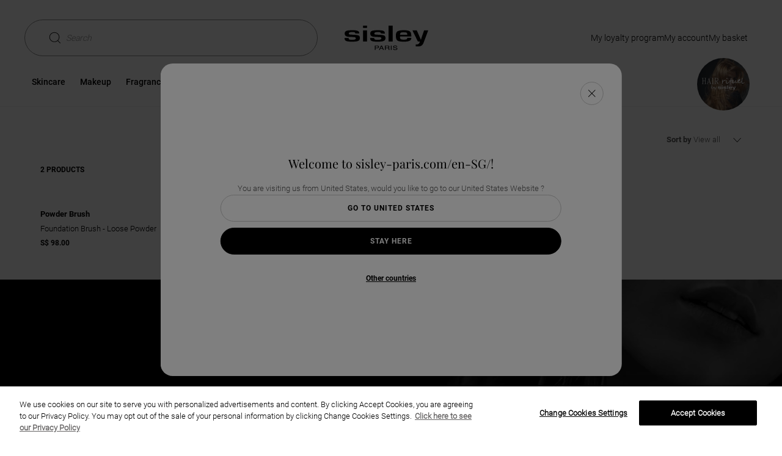

--- FILE ---
content_type: text/html;charset=UTF-8
request_url: https://www.sisley-paris.com/en-SG/our-selection/les-poudres/
body_size: 26359
content:
<!DOCTYPE html>
<html lang="en-SG" >
<head>

































































<script defer aysnc src="https://tags.pw.adn.cloud/JN7YAT/activation.js"></script>



































































<!-- OneTrust Cookies Consent Notice start for www.sisley-paris.com/en-SG/  --><script type="text/javascript" src="https://cdn.cookielaw.org/consent/0194fa86-20ce-70b9-b11f-e724d27c9b17/OtAutoBlock.js" ></script><script src="https://cdn.cookielaw.org/scripttemplates/otSDKStub.js" data-document-language="true" type="text/javascript" charset="UTF-8" data-domain-script="0194fa86-20ce-70b9-b11f-e724d27c9b17" ></script><script type="text/javascript">function OptanonWrapper() { }</script><!-- OneTrust Cookies Consent Notice end for www.sisley-paris.com/en-SG/  -->


<meta charset=UTF-8>

<meta http-equiv="x-ua-compatible" content="ie=edge">
<meta name="apple-mobile-web-app-capable" content="yes" />
<meta name="mobile-web-app-capable" content="yes" />
<meta name="viewport" content="width=device-width, user-scalable=yes, initial-scale=1, minimum-scale=1, maximum-scale=2, minimal-ui=true, viewport-fit=cover"/>


<script>
    const rootElement = document.documentElement;

    const a11yLocalStorageState = localStorage.getItem('a11yToggle');

    if (a11yLocalStorageState === 'enabled') {
        rootElement.dataset.accessibility = 'enabled';
    }
</script>


<title>
    Les poudres - Sisley Paris
</title>







<meta name="description" content="Sisley"/>
<meta name="keywords" content="Sisley"/>




<link rel="icon" type="image/png" href="/on/demandware.static/Sites-Sisley_SG-Site/-/default/dwdbbe3ab4/images/favicons/favicon-128.png" sizes="128x128" />


<link rel="stylesheet" href="/on/demandware.static/Sites-Sisley_SG-Site/-/en_SG/v1768526384520/scss/global.css" />



    
        
            <link rel="stylesheet" href="/on/demandware.static/Sites-Sisley_SG-Site/-/en_SG/v1768526384520/scss/sp.critical.css" />
        
    

    
        
            <link rel="stylesheet" href="/on/demandware.static/Sites-Sisley_SG-Site/-/en_SG/v1768526384520/scss/sp.searchLayer.css" />
        
    

    
        
            <link rel="stylesheet" href="/on/demandware.static/Sites-Sisley_SG-Site/-/en_SG/v1768526384520/scss/header.css" />
        
    

    
        
            <link rel="stylesheet" href="/on/demandware.static/Sites-Sisley_SG-Site/-/en_SG/v1768526384520/scss/main.css" />
        
    

    
        
            <link rel="stylesheet" href="/on/demandware.static/Sites-Sisley_SG-Site/-/en_SG/v1768526384520/scss/pages/hair-rituel-search.css" />
        
    

    
        
            <link rel="stylesheet" href="/on/demandware.static/Sites-Sisley_SG-Site/-/en_SG/v1768526384520/scss/pages/search.css" />
        
    




    <meta name="google-site-verification" content="tid_27_ic2zwoD8YoNBTFLAtxN1u0fX96PhZsjpAZJI" />


<script async src="https://player.freecaster.com/freecaster/stable/fcplayer.js"></script>
<script>
    window.getFreeCasterVideoDetailsURL = "https://www.sisley-paris.com/on/demandware.store/Sites-Sisley_SG-Site/en_SG/Freecaster-GetVideo";
</script>

<script defer src="https://unpkg.com/large-small-dynamic-viewport-units-polyfill@0.0.4/dist/large-small-dynamic-viewport-units-polyfill.min.js"></script>

<link rel="stylesheet" href="https://cdn.jsdelivr.net/npm/swiper@8/swiper-bundle.min.css"/>














    











    


<link rel="canonical" href="https://www.sisley-paris.com/en-SG/our-selection/les-poudres/" />






    <link rel="alternate" hreflang="fr-FR" href="https://www.sisley-paris.com/fr-FR/les-coffrets-et-routines-beaute/" />

    <link rel="alternate" hreflang="de-DE" href="https://www.sisley-paris.com/de-DE/unsere-auswahl/les-poudres/" />

    <link rel="alternate" hreflang="de-AT" href="https://www.sisley-paris.com/de-AT/unsere-auswahl/les-poudres/" />

    <link rel="alternate" hreflang="en-GB" href="https://www.sisley-paris.com/en-GB/our-selection/a-radiant-complexion/" />

    <link rel="alternate" hreflang="fr-BE" href="https://www.sisley-paris.com/fr-BE/notre-selection/les-poudres/" />

    <link rel="alternate" hreflang="nl-BE" href="https://www.sisley-paris.com/nl-BE/onze-selecties/les-poudres/" />

    <link rel="alternate" hreflang="nl-NL" href="https://www.sisley-paris.com/nl-NL/onze-selecties/les-poudres/" />

    <link rel="alternate" hreflang="es-ES" href="https://www.sisley-paris.com/es-ES/nuestra-seleccion/les-poudres/" />

    <link rel="alternate" hreflang="en-SG" href="https://www.sisley-paris.com/en-SG/our-selection/les-poudres/" />

    <link rel="alternate" hreflang="en-MY" href="https://www.sisley-paris.com/en-MY/our-selection/les-poudres/" />

    <link rel="alternate" hreflang="da-DK" href="https://www.sisley-paris.com/da-DK/our-selection/les-poudres/" />

    <link rel="alternate" hreflang="ar-AE" href="https://www.sisley-paris.com/ar-MEA/%D8%A7%D8%AE%D8%AA%D9%8A%D8%A7%D8%B1%D9%86%D8%A7/les-poudres/" />

    <link rel="alternate" hreflang="ar-QA" href="https://www.sisley-paris.com/ar-MEA/%D8%A7%D8%AE%D8%AA%D9%8A%D8%A7%D8%B1%D9%86%D8%A7/les-poudres/" />

    <link rel="alternate" hreflang="ar-OM" href="https://www.sisley-paris.com/ar-MEA/%D8%A7%D8%AE%D8%AA%D9%8A%D8%A7%D8%B1%D9%86%D8%A7/les-poudres/" />

    <link rel="alternate" hreflang="ar-BH" href="https://www.sisley-paris.com/ar-MEA/%D8%A7%D8%AE%D8%AA%D9%8A%D8%A7%D8%B1%D9%86%D8%A7/les-poudres/" />

    <link rel="alternate" hreflang="en-AE" href="https://www.sisley-paris.com/en-MEA/our-selection/les-poudres/" />

    <link rel="alternate" hreflang="en-QA" href="https://www.sisley-paris.com/en-MEA/our-selection/les-poudres/" />

    <link rel="alternate" hreflang="en-OM" href="https://www.sisley-paris.com/en-MEA/our-selection/les-poudres/" />

    <link rel="alternate" hreflang="en-BH" href="https://www.sisley-paris.com/en-MEA/our-selection/les-poudres/" />

    <link rel="alternate" hreflang="en-SA" href="https://www.sisley-paris.com/en-SA/our-selection/les-poudres/" />

    <link rel="alternate" hreflang="ar-SA" href="https://www.sisley-paris.com/ar-SA/%D8%A7%D8%AE%D8%AA%D9%8A%D8%A7%D8%B1%D9%86%D8%A7/les-poudres/" />

    <link rel="alternate" hreflang="ko-KR" href="https://www.sisley-paris.com/ko-KR/our-selection/les-poudres/" />

    <link rel="alternate" hreflang="pt-PT" href="https://www.sisley-paris.com/pt-PT/a-nossa-selecao/les-poudres/" />

    <link rel="alternate" hreflang="th-TH" href="https://www.sisley-paris.com/th-TH/our-selection/les-poudres/" />

    <link rel="alternate" hreflang="cs-CZ" href="https://www.sisley-paris.com/cs-CZ/nas-vyber/les-poudres/" />

    <link rel="alternate" hreflang="fr-CH" href="https://www.sisley-paris.com/fr-CH/notre-selection/les-poudres/" />

    <link rel="alternate" hreflang="de-CH" href="https://www.sisley-paris.com/de-CH/unsere-auswahl/les-poudres/" />

    <link rel="alternate" hreflang="x-default" href="https://www.sisley-paris.com/en-INT/our-selection/les-poudres/" />


<script type="text/javascript">//<!--
/* <![CDATA[ (head-active_data.js) */
var dw = (window.dw || {});
dw.ac = {
    _analytics: null,
    _events: [],
    _category: "",
    _searchData: "",
    _anact: "",
    _anact_nohit_tag: "",
    _analytics_enabled: "true",
    _timeZone: "Asia/Singapore",
    _capture: function(configs) {
        if (Object.prototype.toString.call(configs) === "[object Array]") {
            configs.forEach(captureObject);
            return;
        }
        dw.ac._events.push(configs);
    },
	capture: function() { 
		dw.ac._capture(arguments);
		// send to CQ as well:
		if (window.CQuotient) {
			window.CQuotient.trackEventsFromAC(arguments);
		}
	},
    EV_PRD_SEARCHHIT: "searchhit",
    EV_PRD_DETAIL: "detail",
    EV_PRD_RECOMMENDATION: "recommendation",
    EV_PRD_SETPRODUCT: "setproduct",
    applyContext: function(context) {
        if (typeof context === "object" && context.hasOwnProperty("category")) {
        	dw.ac._category = context.category;
        }
        if (typeof context === "object" && context.hasOwnProperty("searchData")) {
        	dw.ac._searchData = context.searchData;
        }
    },
    setDWAnalytics: function(analytics) {
        dw.ac._analytics = analytics;
    },
    eventsIsEmpty: function() {
        return 0 == dw.ac._events.length;
    }
};
/* ]]> */
// -->
</script>
<script type="text/javascript">//<!--
/* <![CDATA[ (head-cquotient.js) */
var CQuotient = window.CQuotient = {};
CQuotient.clientId = 'bcxz-Sisley_SG';
CQuotient.realm = 'BCXZ';
CQuotient.siteId = 'Sisley_SG';
CQuotient.instanceType = 'prd';
CQuotient.locale = 'en_SG';
CQuotient.fbPixelId = '__UNKNOWN__';
CQuotient.activities = [];
CQuotient.cqcid='';
CQuotient.cquid='';
CQuotient.cqeid='';
CQuotient.cqlid='';
CQuotient.apiHost='api.cquotient.com';
/* Turn this on to test against Staging Einstein */
/* CQuotient.useTest= true; */
CQuotient.useTest = ('true' === 'false');
CQuotient.initFromCookies = function () {
	var ca = document.cookie.split(';');
	for(var i=0;i < ca.length;i++) {
	  var c = ca[i];
	  while (c.charAt(0)==' ') c = c.substring(1,c.length);
	  if (c.indexOf('cqcid=') == 0) {
		CQuotient.cqcid=c.substring('cqcid='.length,c.length);
	  } else if (c.indexOf('cquid=') == 0) {
		  var value = c.substring('cquid='.length,c.length);
		  if (value) {
		  	var split_value = value.split("|", 3);
		  	if (split_value.length > 0) {
			  CQuotient.cquid=split_value[0];
		  	}
		  	if (split_value.length > 1) {
			  CQuotient.cqeid=split_value[1];
		  	}
		  	if (split_value.length > 2) {
			  CQuotient.cqlid=split_value[2];
		  	}
		  }
	  }
	}
}
CQuotient.getCQCookieId = function () {
	if(window.CQuotient.cqcid == '')
		window.CQuotient.initFromCookies();
	return window.CQuotient.cqcid;
};
CQuotient.getCQUserId = function () {
	if(window.CQuotient.cquid == '')
		window.CQuotient.initFromCookies();
	return window.CQuotient.cquid;
};
CQuotient.getCQHashedEmail = function () {
	if(window.CQuotient.cqeid == '')
		window.CQuotient.initFromCookies();
	return window.CQuotient.cqeid;
};
CQuotient.getCQHashedLogin = function () {
	if(window.CQuotient.cqlid == '')
		window.CQuotient.initFromCookies();
	return window.CQuotient.cqlid;
};
CQuotient.trackEventsFromAC = function (/* Object or Array */ events) {
try {
	if (Object.prototype.toString.call(events) === "[object Array]") {
		events.forEach(_trackASingleCQEvent);
	} else {
		CQuotient._trackASingleCQEvent(events);
	}
} catch(err) {}
};
CQuotient._trackASingleCQEvent = function ( /* Object */ event) {
	if (event && event.id) {
		if (event.type === dw.ac.EV_PRD_DETAIL) {
			CQuotient.trackViewProduct( {id:'', alt_id: event.id, type: 'raw_sku'} );
		} // not handling the other dw.ac.* events currently
	}
};
CQuotient.trackViewProduct = function(/* Object */ cqParamData){
	var cq_params = {};
	cq_params.cookieId = CQuotient.getCQCookieId();
	cq_params.userId = CQuotient.getCQUserId();
	cq_params.emailId = CQuotient.getCQHashedEmail();
	cq_params.loginId = CQuotient.getCQHashedLogin();
	cq_params.product = cqParamData.product;
	cq_params.realm = cqParamData.realm;
	cq_params.siteId = cqParamData.siteId;
	cq_params.instanceType = cqParamData.instanceType;
	cq_params.locale = CQuotient.locale;
	
	if(CQuotient.sendActivity) {
		CQuotient.sendActivity(CQuotient.clientId, 'viewProduct', cq_params);
	} else {
		CQuotient.activities.push({activityType: 'viewProduct', parameters: cq_params});
	}
};
/* ]]> */
// -->
</script>






<input type="checkbox" class="d-none" id="is-gtm-enabled" checked=checked />

    <script>
        dataLayer = [];
        if (typeof gtag === 'undefined') {
            window.dataLayer = window.dataLayer || [];
            function gtag() {
                dataLayer.push({});
                dataLayer.push(arguments);
            }
        }
    </script>

    
        <script>
            dataLayer.push(JSON.parse(
                "\x7b\"visitorID\":\"\",\"visitorEmail\":\"\",\"visitorEmailSha256\":\"\",\"visitorFirstName\":\"\",\"visitorLastName\":\"\",\"visitorPhoneNumber\":\"\",\"visitorType\":\"anonymous\",\"visitorFirstPurchaseDate\":\"\",\"visitorAge\":\"\",\"visitorGender\":\"\",\"visitorZipCode\":\"\",\"visitorCity\":\"\",\"visitorTransactionsCount\":0,\"visitorOptedIn\":\"\",\"birth_date\":\"\",\"account_creation_date\":\"\",\"last_purchase_date\":\"\",\"visitorMembership\":\"not_member\",\"visitorPoints\":0\x7d"
            ));
        </script>
    
        <script>
            dataLayer.push(JSON.parse(
                "\x7b\"siteCountry\":\"SG\",\"siteLanguage\":\"EN\",\"pageCategory\":\"Catalog\",\"pageBrand\":\"Sisley\"\x7d"
            ));
        </script>
    

    <!-- Google Tag Manager -->
    <script>(function(w,d,s,l,i){w[l]=w[l]||[];w[l].push({'gtm.start':
    new Date().getTime(),event:'gtm.js'});var f=d.getElementsByTagName(s)[0],
    j=d.createElement(s),dl=l!='dataLayer'?'&l='+l:'';j.async=true;j.src=
    'https://metrics.sisley-paris.com/nbhrj56to9dkvgf.js?aw='+i.replace(/^GTM-/, '')+dl;f.parentNode.insertBefore(j,f);
    })(window,document,'script','dataLayer','GTM-P28D73');</script>
    <!-- End Google Tag Manager -->



</head>
<body data-noibu-id="collection"  class="oneTrust-isBottom">


    <!-- Google Tag Manager (noscript) -->
    <noscript><iframe src="https://metrics.sisley-paris.com/ns.html?id=GTM-P28D73" height="0" width="0" style="display:none;visibility:hidden"></iframe></noscript>
    <!-- End Google Tag Manager (noscript) -->




<span id="geolocatorInfo" data-geolocator="{&quot;open&quot;:true,&quot;case&quot;:&quot;4_1&quot;,&quot;cookie&quot;:{&quot;mockup&quot;:&quot;en_GB&quot;,&quot;available&quot;:false},&quot;siteID&quot;:{&quot;current&quot;:&quot;Sisley_SG&quot;,&quot;geolocated&quot;:&quot;Sisley_US&quot;,&quot;currentLocal&quot;:{&quot;locale&quot;:&quot;en_SG&quot;,&quot;language&quot;:&quot;en&quot;,&quot;country&quot;:&quot;SG&quot;,&quot;displayCountry&quot;:&quot;Singapore&quot;},&quot;bmLocale&quot;:false},&quot;step&quot;:&quot;step-1&quot;,&quot;step1&quot;:{&quot;country&quot;:&quot;US&quot;,&quot;displayCountry&quot;:&quot;United States&quot;,&quot;language&quot;:&quot;en&quot;},&quot;step2&quot;:{}}"></span>
<div class="m-elastic-gap geolocator-popin">
<div class="ms-row">



<div class="m-elastic-gap">
<div class="c-generic-popin js-generic-popin" role="dialog" aria-modal="true">
<button class="c-generic-popin__close-button c-button c-button--rounded c-button--close js-generic-popin-close"
aria-labelledby="button-close" data-close type="button">
<svg class="svg-inline cross" aria-hidden="true" xmlns="http://www.w3.org/2000/svg" width="12" height="12" viewBox="0 0 612 612" style="enable-background:new 0 0 612 612" xml:space="preserve"><path d="M612 36.004 576.521.603 306 270.608 35.478.603 0 36.004l270.522 270.007L0 575.997l35.478 35.4L306 341.411l270.521 269.986 35.479-35.4-270.541-269.986z"/></svg>
<svg class="svg-inline cross-inverted" aria-hidden="true" xmlns="http://www.w3.org/2000/svg" width="8" height="8" viewBox="0 0 612 612" style="enable-background:new 0 0 612 612" xml:space="preserve"><path style="fill:#fff" d="M612 36.004 576.521.603 306 270.608 35.478.603 0 36.004l270.522 270.007L0 575.997l35.478 35.4L306 341.411l270.521 269.986 35.479-35.4-270.541-269.986z"/></svg>
<span id="button-close" class="sr-only">Close the window</span>
</button>
<div class="c-generic-popin__body">







<div class="col-xs-12 col-xs-offset-0 col-sm-10 col-sm-offset-1 col-lg-6 col-lg-offset-1 geolocationModal" id="countrySelectionModal">
    <div class="c-pop-up">
        <p aria-role="heading" aria-level="2" class="c-geolocation-popin__form-title heading-h5">
            Welcome to sisley-paris.com/en-SG/!
        </p>
        <div class="c-geolocation-popin__form ">
            <div class="js-geolocation-slide c-geolocation-popin__slide-left in">
                <div class="c-geolocation-popin__country-container">
                    <p class="c-geolocation-popin__form-subtitle">
                        You are visiting us from United States, would you like to go to our United States Website ?
                    </p>
                    <button data-locale="en_US"
                        class="c-button c-button--secondary c-button--expand c-geolocation-popin__go-btn js-generic-popin-close js-redirect">
                        Go to United States
                    </button>
                    <button class="c-button c-button--primary c-button--expand c-geolocation-popin__stay-btn js-generic-popin-close">
                        Stay Here
                    </button>
                    <button type="button" class="link c-geolocation-popin__select-country-btn">
                        Other countries
                    </button>
                </div>
            </div>
            <div class="js-geolocation-slide c-geolocation-popin__slide-right">
                <div class="c-geolocation-popin__country-container">
                    <p class="c-geolocation-popin__form-subtitle">
                        If you are browsing from a different country/region, the availability of items, pricing and delivery details will be updated according to the new chosen destination.
                    </p>
                    <div class="form-group c-selectboxit required">
                        <div class="form-control">
                            <select id="countrySite" class="js-country-selector" aria-describedby="country-site-feedback">
                                <option value="" disabled selected hidden>
                                    Select your country
                                </option>
                                
                                
                                    <optgroup label="EUROPE">
                                        
                                            
                                                
                                                <option class="country-language-grouped-by-continent"
                                                    data-url="https://www.sisley-paris.com/de-AT/"
                                                    data-locale="de_AT"
                                                    data-country="AT"
                                                    data-language="de"
                                                    data-code="de-AT">
                                                        <svg class="icon-country" width="9" height="10" aria-hidden="true" xmlns="http://www.w3.org/2000/svg"><path d="m8.5 8.667-.576-6.485a.247.247 0 0 0-.249-.226H6.461A1.963 1.963 0 0 0 4.5 0C3.42 0 2.541.878 2.54 1.956H1.324a.25.25 0 0 0-.249.226L.5 8.667v.023c0 .722.665 1.31 1.482 1.31h5.036C7.835 10 8.5 9.412 8.5 8.69v-.023zm-4-8.17c.806 0 1.461.654 1.463 1.46H3.037A1.464 1.464 0 0 1 4.5.496zM7.018 9.5H1.982c-.539 0-.978-.358-.985-.803l.556-6.245h.986v.871a.25.25 0 0 0 .498 0v-.871h2.926v.871a.25.25 0 0 0 .498 0v-.871h.986L8.003 8.7c-.007.443-.446.801-.985.801z"/></svg>
                                                        Austria : German (e-shop)
                                                </option>
                                            
                                        
                                            
                                                
                                                <option class="country-language-grouped-by-continent"
                                                    data-url="https://www.sisley-paris.com/fr-BE/"
                                                    data-locale="fr_BE"
                                                    data-country="BE"
                                                    data-language="fr"
                                                    data-code="fr-BE">
                                                        <svg class="icon-country" width="9" height="10" aria-hidden="true" xmlns="http://www.w3.org/2000/svg"><path d="m8.5 8.667-.576-6.485a.247.247 0 0 0-.249-.226H6.461A1.963 1.963 0 0 0 4.5 0C3.42 0 2.541.878 2.54 1.956H1.324a.25.25 0 0 0-.249.226L.5 8.667v.023c0 .722.665 1.31 1.482 1.31h5.036C7.835 10 8.5 9.412 8.5 8.69v-.023zm-4-8.17c.806 0 1.461.654 1.463 1.46H3.037A1.464 1.464 0 0 1 4.5.496zM7.018 9.5H1.982c-.539 0-.978-.358-.985-.803l.556-6.245h.986v.871a.25.25 0 0 0 .498 0v-.871h2.926v.871a.25.25 0 0 0 .498 0v-.871h.986L8.003 8.7c-.007.443-.446.801-.985.801z"/></svg>
                                                        Belgium : French (e-shop)
                                                </option>
                                            
                                                
                                                <option class="country-language-grouped-by-continent"
                                                    data-url="https://www.sisley-paris.com/nl-BE/"
                                                    data-locale="nl_BE"
                                                    data-country="BE"
                                                    data-language="nl"
                                                    data-code="nl-BE">
                                                        <svg class="icon-country" width="9" height="10" aria-hidden="true" xmlns="http://www.w3.org/2000/svg"><path d="m8.5 8.667-.576-6.485a.247.247 0 0 0-.249-.226H6.461A1.963 1.963 0 0 0 4.5 0C3.42 0 2.541.878 2.54 1.956H1.324a.25.25 0 0 0-.249.226L.5 8.667v.023c0 .722.665 1.31 1.482 1.31h5.036C7.835 10 8.5 9.412 8.5 8.69v-.023zm-4-8.17c.806 0 1.461.654 1.463 1.46H3.037A1.464 1.464 0 0 1 4.5.496zM7.018 9.5H1.982c-.539 0-.978-.358-.985-.803l.556-6.245h.986v.871a.25.25 0 0 0 .498 0v-.871h2.926v.871a.25.25 0 0 0 .498 0v-.871h.986L8.003 8.7c-.007.443-.446.801-.985.801z"/></svg>
                                                        Belgium : Dutch (e-shop)
                                                </option>
                                            
                                        
                                            
                                                
                                                <option class="country-language-grouped-by-continent"
                                                    data-url="https://www.sisley-paris.com/cs-CZ/"
                                                    data-locale="cs_CZ"
                                                    data-country="CZ"
                                                    data-language="cs"
                                                    data-code="cs-CZ">
                                                        <svg class="icon-country" width="9" height="10" aria-hidden="true" xmlns="http://www.w3.org/2000/svg"><path d="m8.5 8.667-.576-6.485a.247.247 0 0 0-.249-.226H6.461A1.963 1.963 0 0 0 4.5 0C3.42 0 2.541.878 2.54 1.956H1.324a.25.25 0 0 0-.249.226L.5 8.667v.023c0 .722.665 1.31 1.482 1.31h5.036C7.835 10 8.5 9.412 8.5 8.69v-.023zm-4-8.17c.806 0 1.461.654 1.463 1.46H3.037A1.464 1.464 0 0 1 4.5.496zM7.018 9.5H1.982c-.539 0-.978-.358-.985-.803l.556-6.245h.986v.871a.25.25 0 0 0 .498 0v-.871h2.926v.871a.25.25 0 0 0 .498 0v-.871h.986L8.003 8.7c-.007.443-.446.801-.985.801z"/></svg>
                                                        Czech Republic : Czech (e-shop)
                                                </option>
                                            
                                        
                                            
                                                
                                                <option class="country-language-grouped-by-continent"
                                                    data-url="https://www.sisley-paris.com/da-DK/"
                                                    data-locale="da_DK"
                                                    data-country="DK"
                                                    data-language="da"
                                                    data-code="da-DK">
                                                        <svg class="icon-country" width="9" height="10" aria-hidden="true" xmlns="http://www.w3.org/2000/svg"><path d="m8.5 8.667-.576-6.485a.247.247 0 0 0-.249-.226H6.461A1.963 1.963 0 0 0 4.5 0C3.42 0 2.541.878 2.54 1.956H1.324a.25.25 0 0 0-.249.226L.5 8.667v.023c0 .722.665 1.31 1.482 1.31h5.036C7.835 10 8.5 9.412 8.5 8.69v-.023zm-4-8.17c.806 0 1.461.654 1.463 1.46H3.037A1.464 1.464 0 0 1 4.5.496zM7.018 9.5H1.982c-.539 0-.978-.358-.985-.803l.556-6.245h.986v.871a.25.25 0 0 0 .498 0v-.871h2.926v.871a.25.25 0 0 0 .498 0v-.871h.986L8.003 8.7c-.007.443-.446.801-.985.801z"/></svg>
                                                        Denmark : Danish (e-shop)
                                                </option>
                                            
                                        
                                            
                                                
                                                <option class="country-language-grouped-by-continent"
                                                    data-url="https://www.sisley-paris.com/fr-FR/"
                                                    data-locale="fr_FR"
                                                    data-country="FR"
                                                    data-language="fr"
                                                    data-code="fr-FR">
                                                        <svg class="icon-country" width="9" height="10" aria-hidden="true" xmlns="http://www.w3.org/2000/svg"><path d="m8.5 8.667-.576-6.485a.247.247 0 0 0-.249-.226H6.461A1.963 1.963 0 0 0 4.5 0C3.42 0 2.541.878 2.54 1.956H1.324a.25.25 0 0 0-.249.226L.5 8.667v.023c0 .722.665 1.31 1.482 1.31h5.036C7.835 10 8.5 9.412 8.5 8.69v-.023zm-4-8.17c.806 0 1.461.654 1.463 1.46H3.037A1.464 1.464 0 0 1 4.5.496zM7.018 9.5H1.982c-.539 0-.978-.358-.985-.803l.556-6.245h.986v.871a.25.25 0 0 0 .498 0v-.871h2.926v.871a.25.25 0 0 0 .498 0v-.871h.986L8.003 8.7c-.007.443-.446.801-.985.801z"/></svg>
                                                        France : French (e-shop)
                                                </option>
                                            
                                        
                                            
                                                
                                                <option class="country-language-grouped-by-continent"
                                                    data-url="https://www.sisley-paris.com/de-DE/"
                                                    data-locale="de_DE"
                                                    data-country="DE"
                                                    data-language="de"
                                                    data-code="de-DE">
                                                        <svg class="icon-country" width="9" height="10" aria-hidden="true" xmlns="http://www.w3.org/2000/svg"><path d="m8.5 8.667-.576-6.485a.247.247 0 0 0-.249-.226H6.461A1.963 1.963 0 0 0 4.5 0C3.42 0 2.541.878 2.54 1.956H1.324a.25.25 0 0 0-.249.226L.5 8.667v.023c0 .722.665 1.31 1.482 1.31h5.036C7.835 10 8.5 9.412 8.5 8.69v-.023zm-4-8.17c.806 0 1.461.654 1.463 1.46H3.037A1.464 1.464 0 0 1 4.5.496zM7.018 9.5H1.982c-.539 0-.978-.358-.985-.803l.556-6.245h.986v.871a.25.25 0 0 0 .498 0v-.871h2.926v.871a.25.25 0 0 0 .498 0v-.871h.986L8.003 8.7c-.007.443-.446.801-.985.801z"/></svg>
                                                        Germany : German (e-shop)
                                                </option>
                                            
                                        
                                            
                                                
                                                <option class="country-language-grouped-by-continent"
                                                    data-url="https://www.sisley-paris.com/el-GR/"
                                                    data-locale="el_GR"
                                                    data-country="GR"
                                                    data-language="el"
                                                    data-code="el-GR">
                                                        <svg class="icon-country" width="9" height="10" aria-hidden="true" xmlns="http://www.w3.org/2000/svg"><path d="m8.5 8.667-.576-6.485a.247.247 0 0 0-.249-.226H6.461A1.963 1.963 0 0 0 4.5 0C3.42 0 2.541.878 2.54 1.956H1.324a.25.25 0 0 0-.249.226L.5 8.667v.023c0 .722.665 1.31 1.482 1.31h5.036C7.835 10 8.5 9.412 8.5 8.69v-.023zm-4-8.17c.806 0 1.461.654 1.463 1.46H3.037A1.464 1.464 0 0 1 4.5.496zM7.018 9.5H1.982c-.539 0-.978-.358-.985-.803l.556-6.245h.986v.871a.25.25 0 0 0 .498 0v-.871h2.926v.871a.25.25 0 0 0 .498 0v-.871h.986L8.003 8.7c-.007.443-.446.801-.985.801z"/></svg>
                                                        Greece : Greek 
                                                </option>
                                            
                                        
                                            
                                                
                                                <option class="country-language-grouped-by-continent"
                                                    data-url="https://www.sisley-paris.com/it-IT/"
                                                    data-locale="it_IT"
                                                    data-country="IT"
                                                    data-language="it"
                                                    data-code="it-IT">
                                                        <svg class="icon-country" width="9" height="10" aria-hidden="true" xmlns="http://www.w3.org/2000/svg"><path d="m8.5 8.667-.576-6.485a.247.247 0 0 0-.249-.226H6.461A1.963 1.963 0 0 0 4.5 0C3.42 0 2.541.878 2.54 1.956H1.324a.25.25 0 0 0-.249.226L.5 8.667v.023c0 .722.665 1.31 1.482 1.31h5.036C7.835 10 8.5 9.412 8.5 8.69v-.023zm-4-8.17c.806 0 1.461.654 1.463 1.46H3.037A1.464 1.464 0 0 1 4.5.496zM7.018 9.5H1.982c-.539 0-.978-.358-.985-.803l.556-6.245h.986v.871a.25.25 0 0 0 .498 0v-.871h2.926v.871a.25.25 0 0 0 .498 0v-.871h.986L8.003 8.7c-.007.443-.446.801-.985.801z"/></svg>
                                                        Italy : Italian (e-shop)
                                                </option>
                                            
                                        
                                            
                                                
                                                <option class="country-language-grouped-by-continent"
                                                    data-url="https://www.sisley-paris.com/nl-NL/"
                                                    data-locale="nl_NL"
                                                    data-country="NL"
                                                    data-language="nl"
                                                    data-code="nl-NL">
                                                        <svg class="icon-country" width="9" height="10" aria-hidden="true" xmlns="http://www.w3.org/2000/svg"><path d="m8.5 8.667-.576-6.485a.247.247 0 0 0-.249-.226H6.461A1.963 1.963 0 0 0 4.5 0C3.42 0 2.541.878 2.54 1.956H1.324a.25.25 0 0 0-.249.226L.5 8.667v.023c0 .722.665 1.31 1.482 1.31h5.036C7.835 10 8.5 9.412 8.5 8.69v-.023zm-4-8.17c.806 0 1.461.654 1.463 1.46H3.037A1.464 1.464 0 0 1 4.5.496zM7.018 9.5H1.982c-.539 0-.978-.358-.985-.803l.556-6.245h.986v.871a.25.25 0 0 0 .498 0v-.871h2.926v.871a.25.25 0 0 0 .498 0v-.871h.986L8.003 8.7c-.007.443-.446.801-.985.801z"/></svg>
                                                        Netherlands : Dutch (e-shop)
                                                </option>
                                            
                                        
                                            
                                                
                                                <option class="country-language-grouped-by-continent"
                                                    data-url="https://www.sisley-paris.com/pl-PL/"
                                                    data-locale="pl_PL"
                                                    data-country="PL"
                                                    data-language="pl"
                                                    data-code="pl-PL">
                                                        <svg class="icon-country" width="9" height="10" aria-hidden="true" xmlns="http://www.w3.org/2000/svg"><path d="m8.5 8.667-.576-6.485a.247.247 0 0 0-.249-.226H6.461A1.963 1.963 0 0 0 4.5 0C3.42 0 2.541.878 2.54 1.956H1.324a.25.25 0 0 0-.249.226L.5 8.667v.023c0 .722.665 1.31 1.482 1.31h5.036C7.835 10 8.5 9.412 8.5 8.69v-.023zm-4-8.17c.806 0 1.461.654 1.463 1.46H3.037A1.464 1.464 0 0 1 4.5.496zM7.018 9.5H1.982c-.539 0-.978-.358-.985-.803l.556-6.245h.986v.871a.25.25 0 0 0 .498 0v-.871h2.926v.871a.25.25 0 0 0 .498 0v-.871h.986L8.003 8.7c-.007.443-.446.801-.985.801z"/></svg>
                                                        Poland : Polish (e-shop)
                                                </option>
                                            
                                        
                                            
                                                
                                                <option class="country-language-grouped-by-continent"
                                                    data-url="https://www.sisley-paris.com/pt-PT/"
                                                    data-locale="pt_PT"
                                                    data-country="PT"
                                                    data-language="pt"
                                                    data-code="pt-PT">
                                                        <svg class="icon-country" width="9" height="10" aria-hidden="true" xmlns="http://www.w3.org/2000/svg"><path d="m8.5 8.667-.576-6.485a.247.247 0 0 0-.249-.226H6.461A1.963 1.963 0 0 0 4.5 0C3.42 0 2.541.878 2.54 1.956H1.324a.25.25 0 0 0-.249.226L.5 8.667v.023c0 .722.665 1.31 1.482 1.31h5.036C7.835 10 8.5 9.412 8.5 8.69v-.023zm-4-8.17c.806 0 1.461.654 1.463 1.46H3.037A1.464 1.464 0 0 1 4.5.496zM7.018 9.5H1.982c-.539 0-.978-.358-.985-.803l.556-6.245h.986v.871a.25.25 0 0 0 .498 0v-.871h2.926v.871a.25.25 0 0 0 .498 0v-.871h.986L8.003 8.7c-.007.443-.446.801-.985.801z"/></svg>
                                                        Portugal : Portuguese (e-shop)
                                                </option>
                                            
                                        
                                            
                                                
                                                <option class="country-language-grouped-by-continent"
                                                    data-url="https://www.sisley-paris.ru"
                                                    data-locale="ru_RU"
                                                    data-country="RU"
                                                    data-language="ru"
                                                    data-code="ru-RU">
                                                        <svg class="icon-country" width="9" height="10" aria-hidden="true" xmlns="http://www.w3.org/2000/svg"><path d="m8.5 8.667-.576-6.485a.247.247 0 0 0-.249-.226H6.461A1.963 1.963 0 0 0 4.5 0C3.42 0 2.541.878 2.54 1.956H1.324a.25.25 0 0 0-.249.226L.5 8.667v.023c0 .722.665 1.31 1.482 1.31h5.036C7.835 10 8.5 9.412 8.5 8.69v-.023zm-4-8.17c.806 0 1.461.654 1.463 1.46H3.037A1.464 1.464 0 0 1 4.5.496zM7.018 9.5H1.982c-.539 0-.978-.358-.985-.803l.556-6.245h.986v.871a.25.25 0 0 0 .498 0v-.871h2.926v.871a.25.25 0 0 0 .498 0v-.871h.986L8.003 8.7c-.007.443-.446.801-.985.801z"/></svg>
                                                        Russia : Russian (e-shop)
                                                </option>
                                            
                                        
                                            
                                                
                                                <option class="country-language-grouped-by-continent"
                                                    data-url="https://www.sisley-paris.com/es-ES/"
                                                    data-locale="es_ES"
                                                    data-country="ES"
                                                    data-language="es"
                                                    data-code="es-ES">
                                                        <svg class="icon-country" width="9" height="10" aria-hidden="true" xmlns="http://www.w3.org/2000/svg"><path d="m8.5 8.667-.576-6.485a.247.247 0 0 0-.249-.226H6.461A1.963 1.963 0 0 0 4.5 0C3.42 0 2.541.878 2.54 1.956H1.324a.25.25 0 0 0-.249.226L.5 8.667v.023c0 .722.665 1.31 1.482 1.31h5.036C7.835 10 8.5 9.412 8.5 8.69v-.023zm-4-8.17c.806 0 1.461.654 1.463 1.46H3.037A1.464 1.464 0 0 1 4.5.496zM7.018 9.5H1.982c-.539 0-.978-.358-.985-.803l.556-6.245h.986v.871a.25.25 0 0 0 .498 0v-.871h2.926v.871a.25.25 0 0 0 .498 0v-.871h.986L8.003 8.7c-.007.443-.446.801-.985.801z"/></svg>
                                                        Spain : Spanish (e-shop)
                                                </option>
                                            
                                        
                                            
                                                
                                                <option class="country-language-grouped-by-continent"
                                                    data-url="https://www.sisley-paris.com/de-CH/"
                                                    data-locale="de_CH"
                                                    data-country="CH"
                                                    data-language="de"
                                                    data-code="de-CH">
                                                        <svg class="icon-country" width="9" height="10" aria-hidden="true" xmlns="http://www.w3.org/2000/svg"><path d="m8.5 8.667-.576-6.485a.247.247 0 0 0-.249-.226H6.461A1.963 1.963 0 0 0 4.5 0C3.42 0 2.541.878 2.54 1.956H1.324a.25.25 0 0 0-.249.226L.5 8.667v.023c0 .722.665 1.31 1.482 1.31h5.036C7.835 10 8.5 9.412 8.5 8.69v-.023zm-4-8.17c.806 0 1.461.654 1.463 1.46H3.037A1.464 1.464 0 0 1 4.5.496zM7.018 9.5H1.982c-.539 0-.978-.358-.985-.803l.556-6.245h.986v.871a.25.25 0 0 0 .498 0v-.871h2.926v.871a.25.25 0 0 0 .498 0v-.871h.986L8.003 8.7c-.007.443-.446.801-.985.801z"/></svg>
                                                        Switzerland : German (e-shop)
                                                </option>
                                            
                                                
                                                <option class="country-language-grouped-by-continent"
                                                    data-url="https://www.sisley-paris.com/fr-CH/"
                                                    data-locale="fr_CH"
                                                    data-country="CH"
                                                    data-language="fr"
                                                    data-code="fr-CH">
                                                        <svg class="icon-country" width="9" height="10" aria-hidden="true" xmlns="http://www.w3.org/2000/svg"><path d="m8.5 8.667-.576-6.485a.247.247 0 0 0-.249-.226H6.461A1.963 1.963 0 0 0 4.5 0C3.42 0 2.541.878 2.54 1.956H1.324a.25.25 0 0 0-.249.226L.5 8.667v.023c0 .722.665 1.31 1.482 1.31h5.036C7.835 10 8.5 9.412 8.5 8.69v-.023zm-4-8.17c.806 0 1.461.654 1.463 1.46H3.037A1.464 1.464 0 0 1 4.5.496zM7.018 9.5H1.982c-.539 0-.978-.358-.985-.803l.556-6.245h.986v.871a.25.25 0 0 0 .498 0v-.871h2.926v.871a.25.25 0 0 0 .498 0v-.871h.986L8.003 8.7c-.007.443-.446.801-.985.801z"/></svg>
                                                        Switzerland : French (e-shop)
                                                </option>
                                            
                                        
                                            
                                                
                                                <option class="country-language-grouped-by-continent"
                                                    data-url="https://www.sisley-paris.com/en-GB/"
                                                    data-locale="en_GB"
                                                    data-country="GB"
                                                    data-language="en"
                                                    data-code="en-GB">
                                                        <svg class="icon-country" width="9" height="10" aria-hidden="true" xmlns="http://www.w3.org/2000/svg"><path d="m8.5 8.667-.576-6.485a.247.247 0 0 0-.249-.226H6.461A1.963 1.963 0 0 0 4.5 0C3.42 0 2.541.878 2.54 1.956H1.324a.25.25 0 0 0-.249.226L.5 8.667v.023c0 .722.665 1.31 1.482 1.31h5.036C7.835 10 8.5 9.412 8.5 8.69v-.023zm-4-8.17c.806 0 1.461.654 1.463 1.46H3.037A1.464 1.464 0 0 1 4.5.496zM7.018 9.5H1.982c-.539 0-.978-.358-.985-.803l.556-6.245h.986v.871a.25.25 0 0 0 .498 0v-.871h2.926v.871a.25.25 0 0 0 .498 0v-.871h.986L8.003 8.7c-.007.443-.446.801-.985.801z"/></svg>
                                                        United Kingdom : English (e-shop)
                                                </option>
                                            
                                        
                                            
                                                
                                                <option class="country-language-grouped-by-continent"
                                                    data-url="https://www.sisley-paris.com/uk-UA/"
                                                    data-locale="ru_UA"
                                                    data-country="UA"
                                                    data-language="ru"
                                                    data-code="ru-UA">
                                                        <svg class="icon-country" width="9" height="10" aria-hidden="true" xmlns="http://www.w3.org/2000/svg"><path d="m8.5 8.667-.576-6.485a.247.247 0 0 0-.249-.226H6.461A1.963 1.963 0 0 0 4.5 0C3.42 0 2.541.878 2.54 1.956H1.324a.25.25 0 0 0-.249.226L.5 8.667v.023c0 .722.665 1.31 1.482 1.31h5.036C7.835 10 8.5 9.412 8.5 8.69v-.023zm-4-8.17c.806 0 1.461.654 1.463 1.46H3.037A1.464 1.464 0 0 1 4.5.496zM7.018 9.5H1.982c-.539 0-.978-.358-.985-.803l.556-6.245h.986v.871a.25.25 0 0 0 .498 0v-.871h2.926v.871a.25.25 0 0 0 .498 0v-.871h.986L8.003 8.7c-.007.443-.446.801-.985.801z"/></svg>
                                                        Ukraine : Russian 
                                                </option>
                                            
                                        
                                    </optgroup>
                                
                                    <optgroup label="AMERICA">
                                        
                                            
                                                
                                                <option class="country-language-grouped-by-continent"
                                                    data-url="https://www.sisley-paris.com/pt-BR/"
                                                    data-locale="pt_BR"
                                                    data-country="BR"
                                                    data-language="pt"
                                                    data-code="pt-BR">
                                                        <svg class="icon-country" width="9" height="10" aria-hidden="true" xmlns="http://www.w3.org/2000/svg"><path d="m8.5 8.667-.576-6.485a.247.247 0 0 0-.249-.226H6.461A1.963 1.963 0 0 0 4.5 0C3.42 0 2.541.878 2.54 1.956H1.324a.25.25 0 0 0-.249.226L.5 8.667v.023c0 .722.665 1.31 1.482 1.31h5.036C7.835 10 8.5 9.412 8.5 8.69v-.023zm-4-8.17c.806 0 1.461.654 1.463 1.46H3.037A1.464 1.464 0 0 1 4.5.496zM7.018 9.5H1.982c-.539 0-.978-.358-.985-.803l.556-6.245h.986v.871a.25.25 0 0 0 .498 0v-.871h2.926v.871a.25.25 0 0 0 .498 0v-.871h.986L8.003 8.7c-.007.443-.446.801-.985.801z"/></svg>
                                                        Brazil : Portuguese (e-shop)
                                                </option>
                                            
                                        
                                            
                                                
                                                <option class="country-language-grouped-by-continent"
                                                    data-url="https://www.sisley-paris.com/en-CA/"
                                                    data-locale="en_CA"
                                                    data-country="CA"
                                                    data-language="en"
                                                    data-code="en-CA">
                                                        <svg class="icon-country" width="9" height="10" aria-hidden="true" xmlns="http://www.w3.org/2000/svg"><path d="m8.5 8.667-.576-6.485a.247.247 0 0 0-.249-.226H6.461A1.963 1.963 0 0 0 4.5 0C3.42 0 2.541.878 2.54 1.956H1.324a.25.25 0 0 0-.249.226L.5 8.667v.023c0 .722.665 1.31 1.482 1.31h5.036C7.835 10 8.5 9.412 8.5 8.69v-.023zm-4-8.17c.806 0 1.461.654 1.463 1.46H3.037A1.464 1.464 0 0 1 4.5.496zM7.018 9.5H1.982c-.539 0-.978-.358-.985-.803l.556-6.245h.986v.871a.25.25 0 0 0 .498 0v-.871h2.926v.871a.25.25 0 0 0 .498 0v-.871h.986L8.003 8.7c-.007.443-.446.801-.985.801z"/></svg>
                                                        Canada : English (e-shop)
                                                </option>
                                            
                                                
                                                <option class="country-language-grouped-by-continent"
                                                    data-url="https://www.sisley-paris.com/fr-CA/"
                                                    data-locale="fr_CA"
                                                    data-country="CA"
                                                    data-language="fr"
                                                    data-code="fr-CA">
                                                        <svg class="icon-country" width="9" height="10" aria-hidden="true" xmlns="http://www.w3.org/2000/svg"><path d="m8.5 8.667-.576-6.485a.247.247 0 0 0-.249-.226H6.461A1.963 1.963 0 0 0 4.5 0C3.42 0 2.541.878 2.54 1.956H1.324a.25.25 0 0 0-.249.226L.5 8.667v.023c0 .722.665 1.31 1.482 1.31h5.036C7.835 10 8.5 9.412 8.5 8.69v-.023zm-4-8.17c.806 0 1.461.654 1.463 1.46H3.037A1.464 1.464 0 0 1 4.5.496zM7.018 9.5H1.982c-.539 0-.978-.358-.985-.803l.556-6.245h.986v.871a.25.25 0 0 0 .498 0v-.871h2.926v.871a.25.25 0 0 0 .498 0v-.871h.986L8.003 8.7c-.007.443-.446.801-.985.801z"/></svg>
                                                        Canada : French (e-shop)
                                                </option>
                                            
                                        
                                            
                                                
                                                <option class="country-language-grouped-by-continent"
                                                    data-url="https://www.sisley-paris.com/en-US/"
                                                    data-locale="en_US"
                                                    data-country="US"
                                                    data-language="en"
                                                    data-code="en-US">
                                                        <svg class="icon-country" width="9" height="10" aria-hidden="true" xmlns="http://www.w3.org/2000/svg"><path d="m8.5 8.667-.576-6.485a.247.247 0 0 0-.249-.226H6.461A1.963 1.963 0 0 0 4.5 0C3.42 0 2.541.878 2.54 1.956H1.324a.25.25 0 0 0-.249.226L.5 8.667v.023c0 .722.665 1.31 1.482 1.31h5.036C7.835 10 8.5 9.412 8.5 8.69v-.023zm-4-8.17c.806 0 1.461.654 1.463 1.46H3.037A1.464 1.464 0 0 1 4.5.496zM7.018 9.5H1.982c-.539 0-.978-.358-.985-.803l.556-6.245h.986v.871a.25.25 0 0 0 .498 0v-.871h2.926v.871a.25.25 0 0 0 .498 0v-.871h.986L8.003 8.7c-.007.443-.446.801-.985.801z"/></svg>
                                                        United States : English (e-shop)
                                                </option>
                                            
                                        
                                            
                                                
                                                <option class="country-language-grouped-by-continent"
                                                    data-url="https://www.sisley-paris.com/es-MX/"
                                                    data-locale="es_MX"
                                                    data-country="MX"
                                                    data-language="es"
                                                    data-code="es-MX">
                                                        <svg class="icon-country" width="9" height="10" aria-hidden="true" xmlns="http://www.w3.org/2000/svg"><path d="m8.5 8.667-.576-6.485a.247.247 0 0 0-.249-.226H6.461A1.963 1.963 0 0 0 4.5 0C3.42 0 2.541.878 2.54 1.956H1.324a.25.25 0 0 0-.249.226L.5 8.667v.023c0 .722.665 1.31 1.482 1.31h5.036C7.835 10 8.5 9.412 8.5 8.69v-.023zm-4-8.17c.806 0 1.461.654 1.463 1.46H3.037A1.464 1.464 0 0 1 4.5.496zM7.018 9.5H1.982c-.539 0-.978-.358-.985-.803l.556-6.245h.986v.871a.25.25 0 0 0 .498 0v-.871h2.926v.871a.25.25 0 0 0 .498 0v-.871h.986L8.003 8.7c-.007.443-.446.801-.985.801z"/></svg>
                                                        Mexico : Spanish (e-shop)
                                                </option>
                                            
                                        
                                            
                                                
                                                <option class="country-language-grouped-by-continent"
                                                    data-url="https://www.sisley-paris.com/es-MX/store-locator/"
                                                    data-locale="es_MX"
                                                    data-country="MX"
                                                    data-language="es"
                                                    data-code="es-MX">
                                                        <svg class="icon-country" width="9" height="10" aria-hidden="true" xmlns="http://www.w3.org/2000/svg"><path d="m8.5 8.667-.576-6.485a.247.247 0 0 0-.249-.226H6.461A1.963 1.963 0 0 0 4.5 0C3.42 0 2.541.878 2.54 1.956H1.324a.25.25 0 0 0-.249.226L.5 8.667v.023c0 .722.665 1.31 1.482 1.31h5.036C7.835 10 8.5 9.412 8.5 8.69v-.023zm-4-8.17c.806 0 1.461.654 1.463 1.46H3.037A1.464 1.464 0 0 1 4.5.496zM7.018 9.5H1.982c-.539 0-.978-.358-.985-.803l.556-6.245h.986v.871a.25.25 0 0 0 .498 0v-.871h2.926v.871a.25.25 0 0 0 .498 0v-.871h.986L8.003 8.7c-.007.443-.446.801-.985.801z"/></svg>
                                                        country.latinamerica : Spanish 
                                                </option>
                                            
                                        
                                    </optgroup>
                                
                                    <optgroup label="AFRICA">
                                        
                                            
                                                
                                                <option class="country-language-grouped-by-continent"
                                                    data-url="https://www.sisley-paris.com/en-ZA/"
                                                    data-locale="en_ZA"
                                                    data-country="ZA"
                                                    data-language="en"
                                                    data-code="en-ZA">
                                                        <svg class="icon-country" width="9" height="10" aria-hidden="true" xmlns="http://www.w3.org/2000/svg"><path d="m8.5 8.667-.576-6.485a.247.247 0 0 0-.249-.226H6.461A1.963 1.963 0 0 0 4.5 0C3.42 0 2.541.878 2.54 1.956H1.324a.25.25 0 0 0-.249.226L.5 8.667v.023c0 .722.665 1.31 1.482 1.31h5.036C7.835 10 8.5 9.412 8.5 8.69v-.023zm-4-8.17c.806 0 1.461.654 1.463 1.46H3.037A1.464 1.464 0 0 1 4.5.496zM7.018 9.5H1.982c-.539 0-.978-.358-.985-.803l.556-6.245h.986v.871a.25.25 0 0 0 .498 0v-.871h2.926v.871a.25.25 0 0 0 .498 0v-.871h.986L8.003 8.7c-.007.443-.446.801-.985.801z"/></svg>
                                                        South Africa : English (e-shop)
                                                </option>
                                            
                                        
                                    </optgroup>
                                
                                    <optgroup label="OCEANIA">
                                        
                                            
                                                
                                                <option class="country-language-grouped-by-continent"
                                                    data-url="https://www.sisley-paris.com/en-AU/"
                                                    data-locale="en_AU"
                                                    data-country="AU"
                                                    data-language="en"
                                                    data-code="en-AU">
                                                        <svg class="icon-country" width="9" height="10" aria-hidden="true" xmlns="http://www.w3.org/2000/svg"><path d="m8.5 8.667-.576-6.485a.247.247 0 0 0-.249-.226H6.461A1.963 1.963 0 0 0 4.5 0C3.42 0 2.541.878 2.54 1.956H1.324a.25.25 0 0 0-.249.226L.5 8.667v.023c0 .722.665 1.31 1.482 1.31h5.036C7.835 10 8.5 9.412 8.5 8.69v-.023zm-4-8.17c.806 0 1.461.654 1.463 1.46H3.037A1.464 1.464 0 0 1 4.5.496zM7.018 9.5H1.982c-.539 0-.978-.358-.985-.803l.556-6.245h.986v.871a.25.25 0 0 0 .498 0v-.871h2.926v.871a.25.25 0 0 0 .498 0v-.871h.986L8.003 8.7c-.007.443-.446.801-.985.801z"/></svg>
                                                        Australia : English (e-shop)
                                                </option>
                                            
                                        
                                    </optgroup>
                                
                                    <optgroup label="ASIA">
                                        
                                            
                                                
                                                <option class="country-language-grouped-by-continent"
                                                    data-url="https://www.sisley.com.cn/"
                                                    data-locale="zh_CH"
                                                    data-country="CN"
                                                    data-language="zh"
                                                    data-code="zh-CH">
                                                        <svg class="icon-country" width="9" height="10" aria-hidden="true" xmlns="http://www.w3.org/2000/svg"><path d="m8.5 8.667-.576-6.485a.247.247 0 0 0-.249-.226H6.461A1.963 1.963 0 0 0 4.5 0C3.42 0 2.541.878 2.54 1.956H1.324a.25.25 0 0 0-.249.226L.5 8.667v.023c0 .722.665 1.31 1.482 1.31h5.036C7.835 10 8.5 9.412 8.5 8.69v-.023zm-4-8.17c.806 0 1.461.654 1.463 1.46H3.037A1.464 1.464 0 0 1 4.5.496zM7.018 9.5H1.982c-.539 0-.978-.358-.985-.803l.556-6.245h.986v.871a.25.25 0 0 0 .498 0v-.871h2.926v.871a.25.25 0 0 0 .498 0v-.871h.986L8.003 8.7c-.007.443-.446.801-.985.801z"/></svg>
                                                        China : Chinese (e-shop)
                                                </option>
                                            
                                        
                                            
                                                
                                                <option class="country-language-grouped-by-continent"
                                                    data-url="https://www.sisley-paris.com/en-HK/"
                                                    data-locale="en_HK"
                                                    data-country="HK"
                                                    data-language="en"
                                                    data-code="en-HK">
                                                        <svg class="icon-country" width="9" height="10" aria-hidden="true" xmlns="http://www.w3.org/2000/svg"><path d="m8.5 8.667-.576-6.485a.247.247 0 0 0-.249-.226H6.461A1.963 1.963 0 0 0 4.5 0C3.42 0 2.541.878 2.54 1.956H1.324a.25.25 0 0 0-.249.226L.5 8.667v.023c0 .722.665 1.31 1.482 1.31h5.036C7.835 10 8.5 9.412 8.5 8.69v-.023zm-4-8.17c.806 0 1.461.654 1.463 1.46H3.037A1.464 1.464 0 0 1 4.5.496zM7.018 9.5H1.982c-.539 0-.978-.358-.985-.803l.556-6.245h.986v.871a.25.25 0 0 0 .498 0v-.871h2.926v.871a.25.25 0 0 0 .498 0v-.871h.986L8.003 8.7c-.007.443-.446.801-.985.801z"/></svg>
                                                        Hong Kong : English (e-shop)
                                                </option>
                                            
                                                
                                                <option class="country-language-grouped-by-continent"
                                                    data-url="https://www.sisley-paris.com/zh-HK/"
                                                    data-locale="zh_HK"
                                                    data-country="HK"
                                                    data-language="zh"
                                                    data-code="zh-HK">
                                                        <svg class="icon-country" width="9" height="10" aria-hidden="true" xmlns="http://www.w3.org/2000/svg"><path d="m8.5 8.667-.576-6.485a.247.247 0 0 0-.249-.226H6.461A1.963 1.963 0 0 0 4.5 0C3.42 0 2.541.878 2.54 1.956H1.324a.25.25 0 0 0-.249.226L.5 8.667v.023c0 .722.665 1.31 1.482 1.31h5.036C7.835 10 8.5 9.412 8.5 8.69v-.023zm-4-8.17c.806 0 1.461.654 1.463 1.46H3.037A1.464 1.464 0 0 1 4.5.496zM7.018 9.5H1.982c-.539 0-.978-.358-.985-.803l.556-6.245h.986v.871a.25.25 0 0 0 .498 0v-.871h2.926v.871a.25.25 0 0 0 .498 0v-.871h.986L8.003 8.7c-.007.443-.446.801-.985.801z"/></svg>
                                                        Hong Kong : Chinese (e-shop)
                                                </option>
                                            
                                        
                                            
                                                
                                                <option class="country-language-grouped-by-continent"
                                                    data-url="https://www.sisley-paris.com/ja-JP/"
                                                    data-locale="ja_JP"
                                                    data-country="JP"
                                                    data-language="ja"
                                                    data-code="ja-JP">
                                                        <svg class="icon-country" width="9" height="10" aria-hidden="true" xmlns="http://www.w3.org/2000/svg"><path d="m8.5 8.667-.576-6.485a.247.247 0 0 0-.249-.226H6.461A1.963 1.963 0 0 0 4.5 0C3.42 0 2.541.878 2.54 1.956H1.324a.25.25 0 0 0-.249.226L.5 8.667v.023c0 .722.665 1.31 1.482 1.31h5.036C7.835 10 8.5 9.412 8.5 8.69v-.023zm-4-8.17c.806 0 1.461.654 1.463 1.46H3.037A1.464 1.464 0 0 1 4.5.496zM7.018 9.5H1.982c-.539 0-.978-.358-.985-.803l.556-6.245h.986v.871a.25.25 0 0 0 .498 0v-.871h2.926v.871a.25.25 0 0 0 .498 0v-.871h.986L8.003 8.7c-.007.443-.446.801-.985.801z"/></svg>
                                                        Japan : Japanese (e-shop)
                                                </option>
                                            
                                        
                                            
                                                
                                                <option class="country-language-grouped-by-continent"
                                                    data-url="https://www.sisley-paris.com/ko-KR/"
                                                    data-locale="ko_KR"
                                                    data-country="KR"
                                                    data-language="ko"
                                                    data-code="ko-KR">
                                                        <svg class="icon-country" width="9" height="10" aria-hidden="true" xmlns="http://www.w3.org/2000/svg"><path d="m8.5 8.667-.576-6.485a.247.247 0 0 0-.249-.226H6.461A1.963 1.963 0 0 0 4.5 0C3.42 0 2.541.878 2.54 1.956H1.324a.25.25 0 0 0-.249.226L.5 8.667v.023c0 .722.665 1.31 1.482 1.31h5.036C7.835 10 8.5 9.412 8.5 8.69v-.023zm-4-8.17c.806 0 1.461.654 1.463 1.46H3.037A1.464 1.464 0 0 1 4.5.496zM7.018 9.5H1.982c-.539 0-.978-.358-.985-.803l.556-6.245h.986v.871a.25.25 0 0 0 .498 0v-.871h2.926v.871a.25.25 0 0 0 .498 0v-.871h.986L8.003 8.7c-.007.443-.446.801-.985.801z"/></svg>
                                                        South Korea : Korean (e-shop)
                                                </option>
                                            
                                        
                                            
                                                
                                                <option class="country-language-grouped-by-continent"
                                                    data-url="https://www.sisley-paris.com/en-MY/"
                                                    data-locale="en_MY"
                                                    data-country="MY"
                                                    data-language="en"
                                                    data-code="en-MY">
                                                        <svg class="icon-country" width="9" height="10" aria-hidden="true" xmlns="http://www.w3.org/2000/svg"><path d="m8.5 8.667-.576-6.485a.247.247 0 0 0-.249-.226H6.461A1.963 1.963 0 0 0 4.5 0C3.42 0 2.541.878 2.54 1.956H1.324a.25.25 0 0 0-.249.226L.5 8.667v.023c0 .722.665 1.31 1.482 1.31h5.036C7.835 10 8.5 9.412 8.5 8.69v-.023zm-4-8.17c.806 0 1.461.654 1.463 1.46H3.037A1.464 1.464 0 0 1 4.5.496zM7.018 9.5H1.982c-.539 0-.978-.358-.985-.803l.556-6.245h.986v.871a.25.25 0 0 0 .498 0v-.871h2.926v.871a.25.25 0 0 0 .498 0v-.871h.986L8.003 8.7c-.007.443-.446.801-.985.801z"/></svg>
                                                        Malaysia : English 
                                                </option>
                                            
                                        
                                            
                                                
                                                <option class="country-language-grouped-by-continent"
                                                    data-url="https://www.sisley-paris.com/ar-MEA/"
                                                    data-locale="ar_MEA"
                                                    data-country="MEA"
                                                    data-language="ar"
                                                    data-code="ar-MEA">
                                                        <svg class="icon-country" width="9" height="10" aria-hidden="true" xmlns="http://www.w3.org/2000/svg"><path d="m8.5 8.667-.576-6.485a.247.247 0 0 0-.249-.226H6.461A1.963 1.963 0 0 0 4.5 0C3.42 0 2.541.878 2.54 1.956H1.324a.25.25 0 0 0-.249.226L.5 8.667v.023c0 .722.665 1.31 1.482 1.31h5.036C7.835 10 8.5 9.412 8.5 8.69v-.023zm-4-8.17c.806 0 1.461.654 1.463 1.46H3.037A1.464 1.464 0 0 1 4.5.496zM7.018 9.5H1.982c-.539 0-.978-.358-.985-.803l.556-6.245h.986v.871a.25.25 0 0 0 .498 0v-.871h2.926v.871a.25.25 0 0 0 .498 0v-.871h.986L8.003 8.7c-.007.443-.446.801-.985.801z"/></svg>
                                                        Middle East : Arabic (e-shop)
                                                </option>
                                            
                                                
                                                <option class="country-language-grouped-by-continent"
                                                    data-url="https://www.sisley-paris.com/en-MEA/"
                                                    data-locale="en_MEA"
                                                    data-country="MEA"
                                                    data-language="en"
                                                    data-code="en-MEA">
                                                        <svg class="icon-country" width="9" height="10" aria-hidden="true" xmlns="http://www.w3.org/2000/svg"><path d="m8.5 8.667-.576-6.485a.247.247 0 0 0-.249-.226H6.461A1.963 1.963 0 0 0 4.5 0C3.42 0 2.541.878 2.54 1.956H1.324a.25.25 0 0 0-.249.226L.5 8.667v.023c0 .722.665 1.31 1.482 1.31h5.036C7.835 10 8.5 9.412 8.5 8.69v-.023zm-4-8.17c.806 0 1.461.654 1.463 1.46H3.037A1.464 1.464 0 0 1 4.5.496zM7.018 9.5H1.982c-.539 0-.978-.358-.985-.803l.556-6.245h.986v.871a.25.25 0 0 0 .498 0v-.871h2.926v.871a.25.25 0 0 0 .498 0v-.871h.986L8.003 8.7c-.007.443-.446.801-.985.801z"/></svg>
                                                        Middle East : English (e-shop)
                                                </option>
                                            
                                        
                                            
                                                
                                                <option class="country-language-grouped-by-continent"
                                                    data-url="https://www.sisley-paris.com/en-SG/"
                                                    data-locale="en_SG"
                                                    data-country="SG"
                                                    data-language="en"
                                                    data-code="en-SG">
                                                        <svg class="icon-country" width="9" height="10" aria-hidden="true" xmlns="http://www.w3.org/2000/svg"><path d="m8.5 8.667-.576-6.485a.247.247 0 0 0-.249-.226H6.461A1.963 1.963 0 0 0 4.5 0C3.42 0 2.541.878 2.54 1.956H1.324a.25.25 0 0 0-.249.226L.5 8.667v.023c0 .722.665 1.31 1.482 1.31h5.036C7.835 10 8.5 9.412 8.5 8.69v-.023zm-4-8.17c.806 0 1.461.654 1.463 1.46H3.037A1.464 1.464 0 0 1 4.5.496zM7.018 9.5H1.982c-.539 0-.978-.358-.985-.803l.556-6.245h.986v.871a.25.25 0 0 0 .498 0v-.871h2.926v.871a.25.25 0 0 0 .498 0v-.871h.986L8.003 8.7c-.007.443-.446.801-.985.801z"/></svg>
                                                        Singapore : English (e-shop)
                                                </option>
                                            
                                        
                                            
                                                
                                                <option class="country-language-grouped-by-continent"
                                                    data-url="https://www.sisley-paris.com/ar-SA/"
                                                    data-locale="ar_SA"
                                                    data-country="KSA"
                                                    data-language="ar"
                                                    data-code="ar-SA">
                                                        <svg class="icon-country" width="9" height="10" aria-hidden="true" xmlns="http://www.w3.org/2000/svg"><path d="m8.5 8.667-.576-6.485a.247.247 0 0 0-.249-.226H6.461A1.963 1.963 0 0 0 4.5 0C3.42 0 2.541.878 2.54 1.956H1.324a.25.25 0 0 0-.249.226L.5 8.667v.023c0 .722.665 1.31 1.482 1.31h5.036C7.835 10 8.5 9.412 8.5 8.69v-.023zm-4-8.17c.806 0 1.461.654 1.463 1.46H3.037A1.464 1.464 0 0 1 4.5.496zM7.018 9.5H1.982c-.539 0-.978-.358-.985-.803l.556-6.245h.986v.871a.25.25 0 0 0 .498 0v-.871h2.926v.871a.25.25 0 0 0 .498 0v-.871h.986L8.003 8.7c-.007.443-.446.801-.985.801z"/></svg>
                                                        Saudi Arabia : Arabic (e-shop)
                                                </option>
                                            
                                                
                                                <option class="country-language-grouped-by-continent"
                                                    data-url="https://www.sisley-paris.com/en-SA/"
                                                    data-locale="en_SA"
                                                    data-country="KSA"
                                                    data-language="en"
                                                    data-code="en-SA">
                                                        <svg class="icon-country" width="9" height="10" aria-hidden="true" xmlns="http://www.w3.org/2000/svg"><path d="m8.5 8.667-.576-6.485a.247.247 0 0 0-.249-.226H6.461A1.963 1.963 0 0 0 4.5 0C3.42 0 2.541.878 2.54 1.956H1.324a.25.25 0 0 0-.249.226L.5 8.667v.023c0 .722.665 1.31 1.482 1.31h5.036C7.835 10 8.5 9.412 8.5 8.69v-.023zm-4-8.17c.806 0 1.461.654 1.463 1.46H3.037A1.464 1.464 0 0 1 4.5.496zM7.018 9.5H1.982c-.539 0-.978-.358-.985-.803l.556-6.245h.986v.871a.25.25 0 0 0 .498 0v-.871h2.926v.871a.25.25 0 0 0 .498 0v-.871h.986L8.003 8.7c-.007.443-.446.801-.985.801z"/></svg>
                                                        Saudi Arabia : English (e-shop)
                                                </option>
                                            
                                        
                                            
                                                
                                                <option class="country-language-grouped-by-continent"
                                                    data-url="https://www.sisley-paris.com/zh-TW/"
                                                    data-locale="zh_TW"
                                                    data-country="TW"
                                                    data-language="zh"
                                                    data-code="zh-TW">
                                                        <svg class="icon-country" width="9" height="10" aria-hidden="true" xmlns="http://www.w3.org/2000/svg"><path d="m8.5 8.667-.576-6.485a.247.247 0 0 0-.249-.226H6.461A1.963 1.963 0 0 0 4.5 0C3.42 0 2.541.878 2.54 1.956H1.324a.25.25 0 0 0-.249.226L.5 8.667v.023c0 .722.665 1.31 1.482 1.31h5.036C7.835 10 8.5 9.412 8.5 8.69v-.023zm-4-8.17c.806 0 1.461.654 1.463 1.46H3.037A1.464 1.464 0 0 1 4.5.496zM7.018 9.5H1.982c-.539 0-.978-.358-.985-.803l.556-6.245h.986v.871a.25.25 0 0 0 .498 0v-.871h2.926v.871a.25.25 0 0 0 .498 0v-.871h.986L8.003 8.7c-.007.443-.446.801-.985.801z"/></svg>
                                                        Taiwan : Chinese (e-shop)
                                                </option>
                                            
                                        
                                            
                                                
                                                <option class="country-language-grouped-by-continent"
                                                    data-url="https://www.sisley-paris.com/th-TH/"
                                                    data-locale="th_TH"
                                                    data-country="TH"
                                                    data-language="th"
                                                    data-code="th-TH">
                                                        <svg class="icon-country" width="9" height="10" aria-hidden="true" xmlns="http://www.w3.org/2000/svg"><path d="m8.5 8.667-.576-6.485a.247.247 0 0 0-.249-.226H6.461A1.963 1.963 0 0 0 4.5 0C3.42 0 2.541.878 2.54 1.956H1.324a.25.25 0 0 0-.249.226L.5 8.667v.023c0 .722.665 1.31 1.482 1.31h5.036C7.835 10 8.5 9.412 8.5 8.69v-.023zm-4-8.17c.806 0 1.461.654 1.463 1.46H3.037A1.464 1.464 0 0 1 4.5.496zM7.018 9.5H1.982c-.539 0-.978-.358-.985-.803l.556-6.245h.986v.871a.25.25 0 0 0 .498 0v-.871h2.926v.871a.25.25 0 0 0 .498 0v-.871h.986L8.003 8.7c-.007.443-.446.801-.985.801z"/></svg>
                                                        Thailand : Thai 
                                                </option>
                                            
                                        
                                            
                                                
                                                <option class="country-language-grouped-by-continent"
                                                    data-url="https://www.sisley-paris.com/vi-VN/"
                                                    data-locale="vi_VN"
                                                    data-country="VN"
                                                    data-language="vi"
                                                    data-code="vi-VN">
                                                        <svg class="icon-country" width="9" height="10" aria-hidden="true" xmlns="http://www.w3.org/2000/svg"><path d="m8.5 8.667-.576-6.485a.247.247 0 0 0-.249-.226H6.461A1.963 1.963 0 0 0 4.5 0C3.42 0 2.541.878 2.54 1.956H1.324a.25.25 0 0 0-.249.226L.5 8.667v.023c0 .722.665 1.31 1.482 1.31h5.036C7.835 10 8.5 9.412 8.5 8.69v-.023zm-4-8.17c.806 0 1.461.654 1.463 1.46H3.037A1.464 1.464 0 0 1 4.5.496zM7.018 9.5H1.982c-.539 0-.978-.358-.985-.803l.556-6.245h.986v.871a.25.25 0 0 0 .498 0v-.871h2.926v.871a.25.25 0 0 0 .498 0v-.871h.986L8.003 8.7c-.007.443-.446.801-.985.801z"/></svg>
                                                        Vietnam : language.vi 
                                                </option>
                                            
                                        
                                            
                                                
                                                <option class="country-language-grouped-by-continent"
                                                    data-url="https://www.sisley-paris.com/in-ID/"
                                                    data-locale="in_ID"
                                                    data-country="ID"
                                                    data-language="in"
                                                    data-code="in-ID">
                                                        <svg class="icon-country" width="9" height="10" aria-hidden="true" xmlns="http://www.w3.org/2000/svg"><path d="m8.5 8.667-.576-6.485a.247.247 0 0 0-.249-.226H6.461A1.963 1.963 0 0 0 4.5 0C3.42 0 2.541.878 2.54 1.956H1.324a.25.25 0 0 0-.249.226L.5 8.667v.023c0 .722.665 1.31 1.482 1.31h5.036C7.835 10 8.5 9.412 8.5 8.69v-.023zm-4-8.17c.806 0 1.461.654 1.463 1.46H3.037A1.464 1.464 0 0 1 4.5.496zM7.018 9.5H1.982c-.539 0-.978-.358-.985-.803l.556-6.245h.986v.871a.25.25 0 0 0 .498 0v-.871h2.926v.871a.25.25 0 0 0 .498 0v-.871h.986L8.003 8.7c-.007.443-.446.801-.985.801z"/></svg>
                                                        Indonesia : language.in 
                                                </option>
                                            
                                        
                                            
                                                
                                                <option class="country-language-grouped-by-continent"
                                                    data-url="https://www.sisley-paris.com/en-IN/"
                                                    data-locale="en_IN"
                                                    data-country="IN"
                                                    data-language="en"
                                                    data-code="en-IN">
                                                        <svg class="icon-country" width="9" height="10" aria-hidden="true" xmlns="http://www.w3.org/2000/svg"><path d="m8.5 8.667-.576-6.485a.247.247 0 0 0-.249-.226H6.461A1.963 1.963 0 0 0 4.5 0C3.42 0 2.541.878 2.54 1.956H1.324a.25.25 0 0 0-.249.226L.5 8.667v.023c0 .722.665 1.31 1.482 1.31h5.036C7.835 10 8.5 9.412 8.5 8.69v-.023zm-4-8.17c.806 0 1.461.654 1.463 1.46H3.037A1.464 1.464 0 0 1 4.5.496zM7.018 9.5H1.982c-.539 0-.978-.358-.985-.803l.556-6.245h.986v.871a.25.25 0 0 0 .498 0v-.871h2.926v.871a.25.25 0 0 0 .498 0v-.871h.986L8.003 8.7c-.007.443-.446.801-.985.801z"/></svg>
                                                        India : English 
                                                </option>
                                            
                                        
                                    </optgroup>
                                
                            </select>
                        </div>
                        <div id="country-site-feedback" class="invalid-feedback"></div>
                    </div>
                </div>
                <div class="c-geolocation-popin__language-container hide js-language-container">
                    <p aria-role="heading" aria-level="3" class="c-geolocation-popin__form-title heading-h5">
                        Language
                    </p>
                    <div class="form-group c-selectboxit required">
                        <div class="form-control">
                            <select id="languageSite" aria-describedby="country-language-feedback">
                                <option value="" disabled selected hidden>
                                    Select language
                                </option>
                            </select>
                        </div>
                        <div id="country-language-feedback" class="invalid-feedback"></div>
                    </div>
                </div>
                <div class="c-geolocation-popin__button-container">
                    <button class="c-button c-button--primary c-button--expand c-geolocation-popin__confirm-btn js-validate-location-btn" disabled>
                        Confirm
                    </button>
                </div>
            </div>
        </div>
    </div>
</div>


</div>
</div>
</div>


</div>
</div>


































































<div class="page l-search-show " data-categ-id="" data-action="Search-Show" data-category="60011" data-querystring="cgid=60011">


    






























































<nav class="sp-skip-navigation" aria-label="Liens d'&eacute;vitement">
    <ul>
        <li><a href="#main-content" class="sp-tab sp-tab--secondary-medium sp-skip-navigation-link">Contenu principal</a></li>
        <li><a href="#main-menu" class="sp-tab sp-tab--secondary-medium sp-skip-navigation-link">Menu principal</a></li>
        <li><a href="#search" class="sp-tab sp-tab--secondary-medium sp-skip-navigation-link">Recherche</a></li>
        <li><a href="#footer" class="sp-tab sp-tab--secondary-medium sp-skip-navigation-link">Pied de page</a></li>
        <li><a href="#a11yManager" class="sp-tab sp-tab--secondary-medium sp-skip-navigation-link">Accessibility</a></li>
    </ul>
</nav>



<header
    class="sp-header "
    data-ui="sp-header"
>
    <div class="sp-header-content">
        <section class="sp-grid-row sp-grid-row--nomargin sp-header-container">
            <div class="sp-header-menu">
    
    <button
    type="button"
    class="sp-btn sp-btn--tertiary sp-btn--iconOnly sp-nav-open"
    id='burgermenu'
    
    data-ui='sp-nav-btn'
    
    aria-label='Ouvrir le menu'
    
    
    
>
    
    
    
    
        <svg class="sp-icon sp-icon--icon-menu" aria-hidden="true" focusable="false">
    <use xlink:href="https://www.sisley-paris.com/on/demandware.static/Sites-Sisley_SG-Site/-/en_SG/v1768526384520/images/glyphs/sprite.svg#icon-menu"></use>
</svg>


    
</button>

</div>

            

<div class="sp-header-left" role="search">
    
    
    <button
    type="button"
    class="sp-btn sp-search-toggle sp-btn--secondary sp-btn--iconLeft"
    id='search'
    
    data-ui='show-search'
    
    
    
    
    aria-expanded=false
>
    
    
    Search
    
        <svg class="sp-icon sp-icon--icon-loupe" aria-hidden="true" focusable="false">
    <use xlink:href="https://www.sisley-paris.com/on/demandware.static/Sites-Sisley_SG-Site/-/en_SG/v1768526384520/images/glyphs/sprite.svg#icon-loupe"></use>
</svg>


    
</button>

</div>

            
<div
    id="sisleylogo"
    class="sp-header-logo">
    <a
        class="sp-header-logo-link"
        href="/en-SG/"
        title="Home page, Sisley"
        aria-label="Home page, Sisley"
    >
        
            <svg class="sp-icon sp-icon--icon-sisley" aria-hidden="true" focusable="false">
    <use xlink:href="https://www.sisley-paris.com/on/demandware.static/Sites-Sisley_SG-Site/-/en_SG/v1768526384520/images/glyphs/sprite.svg#icon-sisley"></use>
</svg>


        
    </a>
</div>

            




<ul class="sp-header-actions">
    
        <li class="sp-header-action sp-header-action--MSC">
            























































    <a href="/en-SG/loyalty-program/my-sisley-club.html"
    aria-label="My Sisley Club loyalty program"
    role="link"
    class="sp-link sp-tab sp-tab--secondary"
    id=sisleyclub
    
    
    
    
>
    My loyalty program
    
        <svg class="sp-icon sp-icon--icon-chevron" aria-hidden="true" focusable="false">
    <use xlink:href="https://www.sisley-paris.com/on/demandware.static/Sites-Sisley_SG-Site/-/en_SG/v1768526384520/images/glyphs/sprite.svg#icon-chevron"></use>
</svg>


    
</a>



        </li>
    
    
        <li class="sp-header-action">
            
















































    <button
    type="button"
    class="sp-btn sp-tab sp-tab--secondary sp-btn--iconLeft"
    id='myaccount'
    
    data-ui='login-layer'
    
    aria-label='Mon compte (D&eacute;connect&eacute;)'
    
    
    data-sp-layer=https://www.sisley-paris.com/en-SG/account-login
>
    
    
    My account
    
        <svg class="sp-icon sp-icon--icon-account" aria-hidden="true" focusable="false">
    <use xlink:href="https://www.sisley-paris.com/on/demandware.static/Sites-Sisley_SG-Site/-/en_SG/v1768526384520/images/glyphs/sprite.svg#icon-account"></use>
</svg>


    
</button>



        </li>
    
    
        <li class="sp-header-action sp-header-action--cart" data-ui="mini-cart" data-sp-layer="https://www.sisley-paris.com/on/demandware.store/Sites-Sisley_SG-Site/en_SG/Cart-MiniCartShow" data-sp-mobile-redirect="https://www.sisley-paris.com/en-SG/cart?isMobile=true">
            




















































    
        <a href="https://www.sisley-paris.com/en-SG/cart"
    aria-label="View Cart (0 items)"
    role="link"
    class="sp-link sp-tab sp-tab--secondary"
    id=basket
    
    
    
    
>
    My basket
    
        <svg class="sp-icon sp-icon--icon-shoppingBag" aria-hidden="true" focusable="false">
    <use xlink:href="https://www.sisley-paris.com/on/demandware.static/Sites-Sisley_SG-Site/-/en_SG/v1768526384520/images/glyphs/sprite.svg#icon-shoppingBag"></use>
</svg>


    
</a>

    

    


        </li>
    
</ul>

        </section>
        <section class="sp-header-bottom">
            


















































<nav class="sp-nav" data-ui="sp-nav">
    
    <div class="sp-nav-container sp-nav-container--lvl1">
        <div class="sp-nav-top">
            <button
    type="button"
    class="sp-btn sp-nav-close sp-btn--tertiary"
    
    
    data-ui='sp-nav-btn'
    
    aria-label='Close the menu'
    
    
    
>
    
    
    Menu
    
        <svg class="sp-icon sp-icon--icon-cross" aria-hidden="true" focusable="false">
    <use xlink:href="https://www.sisley-paris.com/on/demandware.static/Sites-Sisley_SG-Site/-/en_SG/v1768526384520/images/glyphs/sprite.svg#icon-cross"></use>
</svg>


    
</button>

        </div>
        <ul id="main-menu" class="sp-nav-list sp-nav-list--lvl1" tabindex="-1">
            
                
	 

	
                
                    
                    
                    <li
                        class="sp-nav-listitem sp-nav-listitem--lvl1 has-content"
                        data-ui="sp-nav-listitem sp-nav-listitem--lvl1" data-sp-cgid="10000"
                    >
                        
                            <a href="/en-SG/skincare/"
    aria-label="Skincare"
    role="button"
    class="sp-link sp-nav-item sp-nav-item--lvl1 has-content"
    id=Skincare
    data-ui='sp-nav-item'
    
    
    aria-expanded=false
>
    Skincare
    
</a>

                        
                        
                        

                        
                        <div class="sp-nav-container sp-nav-container--lvl2">
                            
                                







    
    


<div class="sp-nav-top">
    <button
    type="button"
    class="sp-btn sp-nav-back sp-btn--tertiary"
    
    
    data-ui='sp-nav-back'
    
    aria-label='Menu'
    
    
    
>
    
    
    Skincare
    
        <svg class="sp-icon sp-icon--icon-chevron" aria-hidden="true" focusable="false">
    <use xlink:href="https://www.sisley-paris.com/on/demandware.static/Sites-Sisley_SG-Site/-/en_SG/v1768526384520/images/glyphs/sprite.svg#icon-chevron"></use>
</svg>


    
</button>

</div>

<ul class="sp-nav-list sp-nav-list--lvl2 sp-nav-list--lvl2-new-template">
    
        
            
            

    
    <li
        class="sp-nav-listitem sp-nav-listitem--lvl2 has-content"
        data-ui="sp-nav-listitem"
    >
        
            <a href="/en-SG/skincare/face-care/"
    aria-label="Face Care"
    role="button"
    class="sp-link sp-nav-item sp-nav-item--lvl2"
    id=Face-Care
    data-ui='sp-nav-item'
    
    
    aria-expanded=false
>
    Face Care
    
</a>

        

        
        
        



<div class="sp-nav-container sp-nav-container--lvl3">
    <div class="sp-nav-top">
        <button
    type="button"
    class="sp-btn sp-nav-back sp-btn--tertiary"
    
    
    data-ui='sp-nav-back'
    
    aria-label='Skincare'
    
    
    
>
    
    
    Face Care
    
        <svg class="sp-icon sp-icon--icon-chevron" aria-hidden="true" focusable="false">
    <use xlink:href="https://www.sisley-paris.com/on/demandware.static/Sites-Sisley_SG-Site/-/en_SG/v1768526384520/images/glyphs/sprite.svg#icon-chevron"></use>
</svg>


    
</button>

    </div>
    <ul class="sp-nav-list sp-nav-list--lvl3">
        
            
            <li class="sp-nav-listitem sp-nav-listitem--lvl3">
                
                    <a href="/en-SG/skincare/face-care/day-care/"
    aria-label="Day Care"
    role="link"
    class="sp-link sp-nav-item sp-nav-item--lvl3 "
    id=Day-Care
    
    
    
    
>
    Day Care
    
</a>

                
            </li>
        
            
            <li class="sp-nav-listitem sp-nav-listitem--lvl3">
                
                    <a href="/en-SG/skincare/face-care/night-care/"
    aria-label="Night Care"
    role="link"
    class="sp-link sp-nav-item sp-nav-item--lvl3 "
    id=Night-Care
    
    
    
    
>
    Night Care
    
</a>

                
            </li>
        
            
            <li class="sp-nav-listitem sp-nav-listitem--lvl3">
                
                    <a href="/en-SG/skincare/face-care/eye-and-lip-treatments/"
    aria-label="Eye and Lip Treatments"
    role="link"
    class="sp-link sp-nav-item sp-nav-item--lvl3 "
    id=Eye-and-Lip-Treatments
    
    
    
    
>
    Eye and Lip Treatments
    
</a>

                
            </li>
        
            
            <li class="sp-nav-listitem sp-nav-listitem--lvl3">
                
                    <a href="/en-SG/skincare/face-care/serums/"
    aria-label="Serums"
    role="link"
    class="sp-link sp-nav-item sp-nav-item--lvl3 "
    id=Serums
    
    
    
    
>
    Serums
    
</a>

                
            </li>
        
            
            <li class="sp-nav-listitem sp-nav-listitem--lvl3">
                
                    <a href="/en-SG/skincare/face-care/masks/"
    aria-label="Masks"
    role="link"
    class="sp-link sp-nav-item sp-nav-item--lvl3 "
    id=Masks
    
    
    
    
>
    Masks
    
</a>

                
            </li>
        
            
            <li class="sp-nav-listitem sp-nav-listitem--lvl3">
                
                    <a href="/en-SG/skincare/face-care/exfoliants/"
    aria-label="Exfoliants"
    role="link"
    class="sp-link sp-nav-item sp-nav-item--lvl3 "
    id=Exfoliants
    
    
    
    
>
    Exfoliants
    
</a>

                
            </li>
        
            
            <li class="sp-nav-listitem sp-nav-listitem--lvl3">
                
                    <a href="/en-SG/skincare/face-care/makeup-removers-and-cleansers/"
    aria-label="Makeup Removers and Cleansers"
    role="link"
    class="sp-link sp-nav-item sp-nav-item--lvl3 "
    id=Makeup-Removers-and-Cleansers
    
    
    
    
>
    Makeup Removers and Cleansers
    
</a>

                
            </li>
        
            
            <li class="sp-nav-listitem sp-nav-listitem--lvl3">
                
                    <a href="/en-SG/skincare/face-care/toning-lotions-2/"
    aria-label="Toning Lotions"
    role="link"
    class="sp-link sp-nav-item sp-nav-item--lvl3 "
    id=Toning-Lotions
    
    
    
    
>
    Toning Lotions
    
</a>

                
            </li>
        
            
            <li class="sp-nav-listitem sp-nav-listitem--lvl3">
                
                    <a href="/en-SG/skincare/face-care/skin-perfecting-care/"
    aria-label="Skin Perfecting Care"
    role="link"
    class="sp-link sp-nav-item sp-nav-item--lvl3 "
    id=Skin-Perfecting-Care
    
    
    
    
>
    Skin Perfecting Care
    
</a>

                
            </li>
        
            
            <li class="sp-nav-listitem sp-nav-listitem--lvl3">
                
                    <a href="https://www.sisley-paris.com/en-SG/editorialandproduct/sisleya-l-integral-anti-age-la-cure.html"
    aria-label="La Cure"
    role="link"
    class="sp-link sp-nav-item sp-nav-item--lvl3 "
    id=La-Cure
    
    
    
    
>
    La Cure
    
</a>

                
            </li>
        
            
            <li class="sp-nav-listitem sp-nav-listitem--lvl3">
                
                    <a href="/en-SG/skincare/face-care/face-sun-care/"
    aria-label="Face Sun Care"
    role="link"
    class="sp-link sp-nav-item sp-nav-item--lvl3 "
    id=Face-Sun-Care
    
    
    
    
>
    Face Sun Care
    
</a>

                
            </li>
        
            
            <li class="sp-nav-listitem sp-nav-listitem--lvl3">
                
                    <a href="/en-SG/skincare/face-care/men-s-care/"
    aria-label="Men's Care"
    role="link"
    class="sp-link sp-nav-item sp-nav-item--lvl3 "
    id=Men&#39;s-Care
    
    
    
    
>
    Men&#39;s Care
    
</a>

                
            </li>
        
            
            <li class="sp-nav-listitem sp-nav-listitem--lvl3">
                
                    <a href="https://www.sisley-paris.com/en-SG/diagnostic/diagnostic.html?m=skincare"
    aria-label="Skin Diagnostic"
    role="link"
    class="sp-link sp-nav-item sp-nav-item--lvl3  sp-link--iconLeft"
    id=Skin-Diagnostic
    
    
    
    
>
    Skin Diagnostic
    
        <svg class="sp-icon sp-icon--icon-diag" aria-hidden="true" focusable="false">
    <use xlink:href="https://www.sisley-paris.com/on/demandware.static/Sites-Sisley_SG-Site/-/en_SG/v1768526384520/images/glyphs/sprite.svg#icon-diag"></use>
</svg>


    
</a>

                
            </li>
        
        
            
                
                <li class="sp-nav-listitem sp-nav-listitem--lvl3 sp-nav-listitem--see-all sp-nav-listitem--see-all--visible">
                    <a href="/en-SG/skincare/face-care/"
    aria-label="See all Face Care"
    role="link"
    class="sp-link sp-nav-item sp-nav-item--lvl3 sp-nav-item--see-all"
    id=See-all-Face-Care
    
    
    
    
>
    See all
    
</a>

                </li>
            
        
    </ul>
</div>

    </li>


        
            
            

    
    <li
        class="sp-nav-listitem sp-nav-listitem--lvl2 has-content"
        data-ui="sp-nav-listitem"
    >
        
            <a href="/en-SG/skincare/body-care/"
    aria-label="Body Care"
    role="button"
    class="sp-link sp-nav-item sp-nav-item--lvl2"
    id=Body-Care
    data-ui='sp-nav-item'
    
    
    aria-expanded=false
>
    Body Care
    
</a>

        

        
        
        



<div class="sp-nav-container sp-nav-container--lvl3">
    <div class="sp-nav-top">
        <button
    type="button"
    class="sp-btn sp-nav-back sp-btn--tertiary"
    
    
    data-ui='sp-nav-back'
    
    aria-label='Skincare'
    
    
    
>
    
    
    Body Care
    
        <svg class="sp-icon sp-icon--icon-chevron" aria-hidden="true" focusable="false">
    <use xlink:href="https://www.sisley-paris.com/on/demandware.static/Sites-Sisley_SG-Site/-/en_SG/v1768526384520/images/glyphs/sprite.svg#icon-chevron"></use>
</svg>


    
</button>

    </div>
    <ul class="sp-nav-list sp-nav-list--lvl3">
        
            
            <li class="sp-nav-listitem sp-nav-listitem--lvl3">
                
                    <a href="/en-SG/skincare/body-care/body-moisturisers/"
    aria-label="Body Moisturisers"
    role="link"
    class="sp-link sp-nav-item sp-nav-item--lvl3 "
    id=Body-Moisturisers
    
    
    
    
>
    Body Moisturisers
    
</a>

                
            </li>
        
            
            <li class="sp-nav-listitem sp-nav-listitem--lvl3">
                
                    <a href="/en-SG/skincare/body-care/anti-aging-body-care/"
    aria-label="Anti-Aging Body Care"
    role="link"
    class="sp-link sp-nav-item sp-nav-item--lvl3 "
    id=Anti-Aging-Body-Care
    
    
    
    
>
    Anti-Aging Body Care
    
</a>

                
            </li>
        
            
            <li class="sp-nav-listitem sp-nav-listitem--lvl3">
                
                    <a href="/en-SG/skincare/body-care/firming-body-care/"
    aria-label="Firming Body Care"
    role="link"
    class="sp-link sp-nav-item sp-nav-item--lvl3 "
    id=Firming-Body-Care
    
    
    
    
>
    Firming Body Care
    
</a>

                
            </li>
        
            
            <li class="sp-nav-listitem sp-nav-listitem--lvl3">
                
                    <a href="/en-SG/skincare/body-care/hand-and-nail-care/"
    aria-label="Hand and Nail Care"
    role="link"
    class="sp-link sp-nav-item sp-nav-item--lvl3 "
    id=Hand-and-Nail-Care
    
    
    
    
>
    Hand and Nail Care
    
</a>

                
            </li>
        
            
            <li class="sp-nav-listitem sp-nav-listitem--lvl3">
                
                    <a href="https://www.sisley-paris.com/en-SG/le-sculpteur-166330.html"
    aria-label="Contouring Body Care"
    role="link"
    class="sp-link sp-nav-item sp-nav-item--lvl3 "
    id=Contouring-Body-Care
    
    
    
    
>
    Contouring Body Care
    
</a>

                
            </li>
        
            
            <li class="sp-nav-listitem sp-nav-listitem--lvl3">
                
                    <a href="/en-SG/skincare/body-care/neck-and-decollete-care/"
    aria-label="Neck and D&eacute;collet&eacute; Care"
    role="link"
    class="sp-link sp-nav-item sp-nav-item--lvl3 "
    id=Neck-and-D&eacute;collet&eacute;-Care
    
    
    
    
>
    Neck and D&eacute;collet&eacute; Care
    
</a>

                
            </li>
        
            
            <li class="sp-nav-listitem sp-nav-listitem--lvl3">
                
                    <a href="https://www.sisley-paris.com/en-SG/energising-foaming-exfoliant-for-the-body-153602.html"
    aria-label="Body Exfoliant"
    role="link"
    class="sp-link sp-nav-item sp-nav-item--lvl3 "
    id=Body-Exfoliant
    
    
    
    
>
    Body Exfoliant
    
</a>

                
            </li>
        
            
            <li class="sp-nav-listitem sp-nav-listitem--lvl3">
                
                    <a href="/en-SG/skincare/body-care/body-sun-care/"
    aria-label="Body Sun Care"
    role="link"
    class="sp-link sp-nav-item sp-nav-item--lvl3 "
    id=Body-Sun-Care
    
    
    
    
>
    Body Sun Care
    
</a>

                
            </li>
        
        
            
                
                <li class="sp-nav-listitem sp-nav-listitem--lvl3 sp-nav-listitem--see-all sp-nav-listitem--see-all--visible">
                    <a href="/en-SG/skincare/body-care/"
    aria-label="See all Body Care"
    role="link"
    class="sp-link sp-nav-item sp-nav-item--lvl3 sp-nav-item--see-all"
    id=See-all-Body-Care
    
    
    
    
>
    See all
    
</a>

                </li>
            
        
    </ul>
</div>

    </li>


        
            
            

    
    <li
        class="sp-nav-listitem sp-nav-listitem--lvl2 has-content"
        data-ui="sp-nav-listitem"
    >
        
            <button
    type="button"
    class="sp-btn sp-nav-item sp-nav-item--lvl2 sp-nav-item--non-clickable"
    id='Your-Skin-Concerns'
    
    data-ui='sp-nav-item'
    
    aria-label='Your Skin Concerns'
    
    
    aria-expanded=false
>
    
    
    Your Skin Concerns
    
</button>

        

        
        
        



<div class="sp-nav-container sp-nav-container--lvl3">
    <div class="sp-nav-top">
        <button
    type="button"
    class="sp-btn sp-nav-back sp-btn--tertiary"
    
    
    data-ui='sp-nav-back'
    
    aria-label='Skincare'
    
    
    
>
    
    
    Your Skin Concerns
    
        <svg class="sp-icon sp-icon--icon-chevron" aria-hidden="true" focusable="false">
    <use xlink:href="https://www.sisley-paris.com/on/demandware.static/Sites-Sisley_SG-Site/-/en_SG/v1768526384520/images/glyphs/sprite.svg#icon-chevron"></use>
</svg>


    
</button>

    </div>
    <ul class="sp-nav-list sp-nav-list--lvl3">
        
            
            <li class="sp-nav-listitem sp-nav-listitem--lvl3">
                
                    <a href="/en-SG/skincare/your-skin-concerns/anti-aging/"
    aria-label="Anti-Aging"
    role="link"
    class="sp-link sp-nav-item sp-nav-item--lvl3 "
    id=Anti-Aging
    
    
    
    
>
    Anti-Aging
    
</a>

                
            </li>
        
            
            <li class="sp-nav-listitem sp-nav-listitem--lvl3">
                
                    <a href="/en-SG/skincare/your-skin-concerns/hydration-and-nutrition/"
    aria-label="Hydration and Nutrition"
    role="link"
    class="sp-link sp-nav-item sp-nav-item--lvl3 "
    id=Hydration-and-Nutrition
    
    
    
    
>
    Hydration and Nutrition
    
</a>

                
            </li>
        
            
            <li class="sp-nav-listitem sp-nav-listitem--lvl3">
                
                    <a href="/en-SG/skincare/your-skin-concerns/oily-skin-and-imperfections/"
    aria-label="Oily Skin and Imperfections"
    role="link"
    class="sp-link sp-nav-item sp-nav-item--lvl3 "
    id=Oily-Skin-and-Imperfections
    
    
    
    
>
    Oily Skin and Imperfections
    
</a>

                
            </li>
        
            
            <li class="sp-nav-listitem sp-nav-listitem--lvl3">
                
                    <a href="/en-SG/skincare/your-skin-concerns/anti-wrinkle/"
    aria-label="Anti-Wrinkle"
    role="link"
    class="sp-link sp-nav-item sp-nav-item--lvl3 "
    id=Anti-Wrinkle
    
    
    
    
>
    Anti-Wrinkle
    
</a>

                
            </li>
        
            
            <li class="sp-nav-listitem sp-nav-listitem--lvl3">
                
                    <a href="https://www.sisley-paris.com/en-SG/your-skin-concerns-eye-contour/066.html"
    aria-label="Eye Contour"
    role="link"
    class="sp-link sp-nav-item sp-nav-item--lvl3 "
    id=Eye-Contour
    
    
    
    
>
    Eye Contour
    
</a>

                
            </li>
        
            
            <li class="sp-nav-listitem sp-nav-listitem--lvl3">
                
                    <a href="https://www.sisley-paris.com/en-SG/sensitive-skin-soothing-care/0121.html"
    aria-label="Sensitive Skin and Redness"
    role="link"
    class="sp-link sp-nav-item sp-nav-item--lvl3 "
    id=Sensitive-Skin-and-Redness
    
    
    
    
>
    Sensitive Skin and Redness
    
</a>

                
            </li>
        
            
            <li class="sp-nav-listitem sp-nav-listitem--lvl3">
                
                    <a href="/en-SG/skincare/your-skin-concerns/sun-protection/"
    aria-label="Sun Protection"
    role="link"
    class="sp-link sp-nav-item sp-nav-item--lvl3 "
    id=Sun-Protection
    
    
    
    
>
    Sun Protection
    
</a>

                
            </li>
        
            
            <li class="sp-nav-listitem sp-nav-listitem--lvl3">
                
                    <a href="/en-SG/skincare/your-skin-concerns/radiance/"
    aria-label="Radiance"
    role="link"
    class="sp-link sp-nav-item sp-nav-item--lvl3 "
    id=Radiance
    
    
    
    
>
    Radiance
    
</a>

                
            </li>
        
            
            <li class="sp-nav-listitem sp-nav-listitem--lvl3">
                
                    <a href="/en-SG/skincare/your-skin-concerns/brightening-and-dark-spots/"
    aria-label="Brightening and Dark Spots"
    role="link"
    class="sp-link sp-nav-item sp-nav-item--lvl3 "
    id=Brightening-and-Dark-Spots
    
    
    
    
>
    Brightening and Dark Spots
    
</a>

                
            </li>
        
            
            <li class="sp-nav-listitem sp-nav-listitem--lvl3">
                
                    <a href="/en-SG/skincare/your-skin-concerns/body-firming-and-skin-tightening/"
    aria-label="Body Firming and Skin Tightening"
    role="link"
    class="sp-link sp-nav-item sp-nav-item--lvl3 "
    id=Body-Firming-and-Skin-Tightening
    
    
    
    
>
    Body Firming and Skin Tightening
    
</a>

                
            </li>
        
        
            
        
    </ul>
</div>

    </li>


        
            
            

    
    <li
        class="sp-nav-listitem sp-nav-listitem--lvl2 has-content"
        data-ui="sp-nav-listitem"
    >
        
            <button
    type="button"
    class="sp-btn sp-nav-item sp-nav-item--lvl2 sp-nav-item--non-clickable"
    id='Collections'
    
    data-ui='sp-nav-item'
    
    aria-label='Collections'
    
    
    aria-expanded=false
>
    
    
    Collections
    
</button>

        

        
        
        



<div class="sp-nav-container sp-nav-container--lvl3">
    <div class="sp-nav-top">
        <button
    type="button"
    class="sp-btn sp-nav-back sp-btn--tertiary"
    
    
    data-ui='sp-nav-back'
    
    aria-label='Skincare'
    
    
    
>
    
    
    Collections
    
        <svg class="sp-icon sp-icon--icon-chevron" aria-hidden="true" focusable="false">
    <use xlink:href="https://www.sisley-paris.com/on/demandware.static/Sites-Sisley_SG-Site/-/en_SG/v1768526384520/images/glyphs/sprite.svg#icon-chevron"></use>
</svg>


    
</button>

    </div>
    <ul class="sp-nav-list sp-nav-list--lvl3">
        
            
            <li class="sp-nav-listitem sp-nav-listitem--lvl3">
                
                    <a href="https://www.sisley-paris.com/en-SG/magazine-sisley-black-rose-collection/magazine-sisley-rose-noire-collection.html"
    aria-label="Black Rose"
    role="link"
    class="sp-link sp-nav-item sp-nav-item--lvl3 "
    id=Black-Rose
    
    
    
    
>
    Black Rose
    
</a>

                
            </li>
        
            
            <li class="sp-nav-listitem sp-nav-listitem--lvl3">
                
                    <a href="https://www.sisley-paris.com/en-SG/skincare/collections/sisleya-1/"
    aria-label="Sisle&yuml;a"
    role="link"
    class="sp-link sp-nav-item sp-nav-item--lvl3 "
    id=Sisle&yuml;a
    
    
    
    
>
    Sisle&yuml;a
    
</a>

                
            </li>
        
            
            <li class="sp-nav-listitem sp-nav-listitem--lvl3">
                
                    <a href="https://www.sisley-paris.com/en-SG/editorial/supremya-at-night-collection-2024.html"
    aria-label="Suprem&yuml;a At Night"
    role="link"
    class="sp-link sp-nav-item sp-nav-item--lvl3 "
    id=Suprem&yuml;a-At-Night
    
    
    
    
>
    Suprem&yuml;a At Night
    
</a>

                
            </li>
        
            
            <li class="sp-nav-listitem sp-nav-listitem--lvl3">
                
                    <a href="https://www.sisley-paris.com/en-SG/editorialandproduct/magazine-sisley-velvet-collection.html"
    aria-label="Velvet"
    role="link"
    class="sp-link sp-nav-item sp-nav-item--lvl3 "
    id=Velvet
    
    
    
    
>
    Velvet
    
</a>

                
            </li>
        
            
            <li class="sp-nav-listitem sp-nav-listitem--lvl3">
                
                    <a href="/en-SG/skincare/collections/tropical-resins/"
    aria-label="Tropical Resins"
    role="link"
    class="sp-link sp-nav-item sp-nav-item--lvl3 "
    id=Tropical-Resins
    
    
    
    
>
    Tropical Resins
    
</a>

                
            </li>
        
            
            <li class="sp-nav-listitem sp-nav-listitem--lvl3">
                
                    <a href="https://www.sisley-paris.com/en-SG/phyto-blanc-collection/Phyto-Blanc-Collection-APAC.html"
    aria-label="Phyto-Blanc"
    role="link"
    class="sp-link sp-nav-item sp-nav-item--lvl3 "
    id=Phyto-Blanc
    
    
    
    
>
    Phyto-Blanc
    
</a>

                
            </li>
        
        
            
        
    </ul>
</div>

    </li>


        
        
            <li class="sp-nav-listitem sp-nav-listitem--lvl2 sp-nav-listitem--thematic">
                



	 


	
















































    
        
        <div class="sp-push sp-push-navigation" data-item="card-content" data-ui='push-video-container'>
            <div class="sp-push-container">
                <a id="Featured" class="sp-push-link" title="Featured" href="https://www.sisley-paris.com/en-SG/discover-le-serum-essentiel-longevite/0127.html">
                    <h2 class="sp-tab sp-tab--secondary-medium">
                        Featured
                    </h2>
                </a>
                <div class="sp-push-media-container">
                    
                        




<div data-ui-ride="freecaster"
    class="sp-video"
    data-ui="freecaster-container"
    data-autoplay="false"
    data-autopause="false"
    data-controls="false"
>
    
        <div style="height:0;padding-bottom:133.33333333333331%;position:relative;">
            <iframe
                id="9fada296-1f1f-4c81-b3d5-1b335faf3580"
                src="https://player.freecaster.com/embed/9fada296-1f1f-4c81-b3d5-1b335faf3580.html?stretching=covermultiplay=false&controls=false&loop=true&autopause=false&autoplay=true&muted=true&dnt=true&subtitles.lang=en-sg&subtitles.default_lang=en-sg"
                width="100%" height="100%" style="border:0;left:0;position:absolute;top:0;" frameborder="0" scrolling="no" allow="fullscreen" aria-hidden="true">
            </iframe>
        </div>
    
</div>

                        
                            <picture>
                                <source srcset="/on/demandware.static/-/Library-Sites-Sisley/default/dw4d93e7f7/navigation-category-content/mobile-nav-highlight_landing-page-serum-SIAA.jpg" media="(max-width: 1024px)" />
                                <source srcset="" media="(min-width: 1024px)" />
                                <img class="sp-push-image lazyload" src="/on/demandware.static/-/Library-Sites-Sisley/default/dw4d93e7f7/navigation-category-content/mobile-nav-highlight_landing-page-serum-SIAA.jpg" alt="" />
                            </picture>
                        
                    
                </div>
            </div>

            <a class="sp-tab sp-tab--secondary" title="Discover the latest Sisle&yuml;a L&rsquo;Int&eacute;gral Anti-&Acirc;ge innovation for visibly younger-looking skin." href="https://www.sisley-paris.com/en-SG/discover-le-serum-essentiel-longevite/0127.html">
                Discover the latest Sisle&yuml;a L&rsquo;Int&eacute;gral Anti-&Acirc;ge innovation for visibly younger-looking skin.
            </a>
        </div>
    

 
	

            </li>
    
</ul>




                            
                        </div>
                    </li>
                    
                    
                
                    
                    
                    <li
                        class="sp-nav-listitem sp-nav-listitem--lvl1 has-content"
                        data-ui="sp-nav-listitem sp-nav-listitem--lvl1" data-sp-cgid="11000"
                    >
                        
                            <a href="/en-SG/makeup/"
    aria-label="Makeup"
    role="button"
    class="sp-link sp-nav-item sp-nav-item--lvl1 has-content"
    id=Makeup
    data-ui='sp-nav-item'
    
    
    aria-expanded=false
>
    Makeup
    
</a>

                        
                        
                        

                        
                        <div class="sp-nav-container sp-nav-container--lvl2">
                            
                                







    
    


<div class="sp-nav-top">
    <button
    type="button"
    class="sp-btn sp-nav-back sp-btn--tertiary"
    
    
    data-ui='sp-nav-back'
    
    aria-label='Menu'
    
    
    
>
    
    
    Makeup
    
        <svg class="sp-icon sp-icon--icon-chevron" aria-hidden="true" focusable="false">
    <use xlink:href="https://www.sisley-paris.com/on/demandware.static/Sites-Sisley_SG-Site/-/en_SG/v1768526384520/images/glyphs/sprite.svg#icon-chevron"></use>
</svg>


    
</button>

</div>

<ul class="sp-nav-list sp-nav-list--lvl2 sp-nav-list--lvl2-new-template">
    
        
            
            

    
    <li
        class="sp-nav-listitem sp-nav-listitem--lvl2 has-content"
        data-ui="sp-nav-listitem"
    >
        
            <a href="/en-SG/makeup/complexion/"
    aria-label="Complexion"
    role="button"
    class="sp-link sp-nav-item sp-nav-item--lvl2"
    id=Complexion
    data-ui='sp-nav-item'
    
    
    aria-expanded=false
>
    Complexion
    
</a>

        

        
        
        



<div class="sp-nav-container sp-nav-container--lvl3">
    <div class="sp-nav-top">
        <button
    type="button"
    class="sp-btn sp-nav-back sp-btn--tertiary"
    
    
    data-ui='sp-nav-back'
    
    aria-label='Makeup'
    
    
    
>
    
    
    Complexion
    
        <svg class="sp-icon sp-icon--icon-chevron" aria-hidden="true" focusable="false">
    <use xlink:href="https://www.sisley-paris.com/on/demandware.static/Sites-Sisley_SG-Site/-/en_SG/v1768526384520/images/glyphs/sprite.svg#icon-chevron"></use>
</svg>


    
</button>

    </div>
    <ul class="sp-nav-list sp-nav-list--lvl3">
        
            
            <li class="sp-nav-listitem sp-nav-listitem--lvl3">
                
                    <a href="/en-SG/makeup/complexion/foundations/"
    aria-label="Foundations"
    role="link"
    class="sp-link sp-nav-item sp-nav-item--lvl3 "
    id=Foundations
    
    
    
    
>
    Foundations
    
</a>

                
            </li>
        
            
            <li class="sp-nav-listitem sp-nav-listitem--lvl3">
                
                    <a href="/en-SG/makeup/complexion/concealers/"
    aria-label="Concealers"
    role="link"
    class="sp-link sp-nav-item sp-nav-item--lvl3 "
    id=Concealers
    
    
    
    
>
    Concealers
    
</a>

                
            </li>
        
            
            <li class="sp-nav-listitem sp-nav-listitem--lvl3">
                
                    <a href="/en-SG/makeup/complexion/primers/"
    aria-label="Primers"
    role="link"
    class="sp-link sp-nav-item sp-nav-item--lvl3 "
    id=Primers
    
    
    
    
>
    Primers
    
</a>

                
            </li>
        
            
            <li class="sp-nav-listitem sp-nav-listitem--lvl3">
                
                    <a href="/en-SG/makeup/complexion/highlighters-and-illuminators/"
    aria-label="Highlighters and Illuminators"
    role="link"
    class="sp-link sp-nav-item sp-nav-item--lvl3 "
    id=Highlighters-and-Illuminators
    
    
    
    
>
    Highlighters and Illuminators
    
</a>

                
            </li>
        
            
            <li class="sp-nav-listitem sp-nav-listitem--lvl3">
                
                    <a href="/en-SG/makeup/complexion/powders/"
    aria-label="Powders"
    role="link"
    class="sp-link sp-nav-item sp-nav-item--lvl3 "
    id=Powders
    
    
    
    
>
    Powders
    
</a>

                
            </li>
        
            
            <li class="sp-nav-listitem sp-nav-listitem--lvl3">
                
                    <a href="/en-SG/makeup/complexion/blushers-and-bronzers/"
    aria-label="Blushers and Bronzers"
    role="link"
    class="sp-link sp-nav-item sp-nav-item--lvl3 "
    id=Blushers-and-Bronzers
    
    
    
    
>
    Blushers and Bronzers
    
</a>

                
            </li>
        
            
            <li class="sp-nav-listitem sp-nav-listitem--lvl3">
                
                    <a href="/en-SG/makeup/complexion/complexion-brushes/"
    aria-label="Complexion Brushes"
    role="link"
    class="sp-link sp-nav-item sp-nav-item--lvl3 "
    id=Complexion-Brushes
    
    
    
    
>
    Complexion Brushes
    
</a>

                
            </li>
        
            
            <li class="sp-nav-listitem sp-nav-listitem--lvl3">
                
                    <a href="https://www.sisley-paris.com/en-SG/virtualtryon/virtual-try-on.html"
    aria-label="Virtual Try-On"
    role="link"
    class="sp-link sp-nav-item sp-nav-item--lvl3  sp-link--iconLeft"
    id=Virtual-Try-On
    
    
    
    
>
    Virtual Try-On
    
        <svg class="sp-icon sp-icon--icon-camera" aria-hidden="true" focusable="false">
    <use xlink:href="https://www.sisley-paris.com/on/demandware.static/Sites-Sisley_SG-Site/-/en_SG/v1768526384520/images/glyphs/sprite.svg#icon-camera"></use>
</svg>


    
</a>

                
            </li>
        
        
            
                
                <li class="sp-nav-listitem sp-nav-listitem--lvl3 sp-nav-listitem--see-all sp-nav-listitem--see-all--visible">
                    <a href="/en-SG/makeup/complexion/"
    aria-label="See all Complexion products"
    role="link"
    class="sp-link sp-nav-item sp-nav-item--lvl3 sp-nav-item--see-all"
    id=See-all-Complexion-products
    
    
    
    
>
    See all
    
</a>

                </li>
            
        
    </ul>
</div>

    </li>


        
            
            

    
    <li
        class="sp-nav-listitem sp-nav-listitem--lvl2 has-content"
        data-ui="sp-nav-listitem"
    >
        
            <a href="/en-SG/makeup/eyes/"
    aria-label="Eyes"
    role="button"
    class="sp-link sp-nav-item sp-nav-item--lvl2"
    id=Eyes
    data-ui='sp-nav-item'
    
    
    aria-expanded=false
>
    Eyes
    
</a>

        

        
        
        



<div class="sp-nav-container sp-nav-container--lvl3">
    <div class="sp-nav-top">
        <button
    type="button"
    class="sp-btn sp-nav-back sp-btn--tertiary"
    
    
    data-ui='sp-nav-back'
    
    aria-label='Makeup'
    
    
    
>
    
    
    Eyes
    
        <svg class="sp-icon sp-icon--icon-chevron" aria-hidden="true" focusable="false">
    <use xlink:href="https://www.sisley-paris.com/on/demandware.static/Sites-Sisley_SG-Site/-/en_SG/v1768526384520/images/glyphs/sprite.svg#icon-chevron"></use>
</svg>


    
</button>

    </div>
    <ul class="sp-nav-list sp-nav-list--lvl3">
        
            
            <li class="sp-nav-listitem sp-nav-listitem--lvl3">
                
                    <a href="/en-SG/makeup/eyes/eyeliners-and-pencils/"
    aria-label="Eyeliners and Pencils"
    role="link"
    class="sp-link sp-nav-item sp-nav-item--lvl3 "
    id=Eyeliners-and-Pencils
    
    
    
    
>
    Eyeliners and Pencils
    
</a>

                
            </li>
        
            
            <li class="sp-nav-listitem sp-nav-listitem--lvl3">
                
                    <a href="/en-SG/makeup/eyes/eyeshadows/"
    aria-label="Eyeshadows"
    role="link"
    class="sp-link sp-nav-item sp-nav-item--lvl3 "
    id=Eyeshadows
    
    
    
    
>
    Eyeshadows
    
</a>

                
            </li>
        
            
            <li class="sp-nav-listitem sp-nav-listitem--lvl3">
                
                    <a href="/en-SG/makeup/eyes/mascaras/"
    aria-label="Mascaras"
    role="link"
    class="sp-link sp-nav-item sp-nav-item--lvl3 "
    id=Mascaras
    
    
    
    
>
    Mascaras
    
</a>

                
            </li>
        
            
            <li class="sp-nav-listitem sp-nav-listitem--lvl3">
                
                    <a href="/en-SG/makeup/eyes/eyebrows/"
    aria-label="Eyebrows"
    role="link"
    class="sp-link sp-nav-item sp-nav-item--lvl3 "
    id=Eyebrows
    
    
    
    
>
    Eyebrows
    
</a>

                
            </li>
        
            
            <li class="sp-nav-listitem sp-nav-listitem--lvl3">
                
                    <a href="/en-SG/makeup/eyes/eye-brushes/"
    aria-label="Eye Brushes"
    role="link"
    class="sp-link sp-nav-item sp-nav-item--lvl3 "
    id=Eye-Brushes
    
    
    
    
>
    Eye Brushes
    
</a>

                
            </li>
        
            
            <li class="sp-nav-listitem sp-nav-listitem--lvl3">
                
                    <a href="https://www.sisley-paris.com/en-SG/virtualtryon/virtual-try-on.html"
    aria-label="Virtual Try-On"
    role="link"
    class="sp-link sp-nav-item sp-nav-item--lvl3  sp-link--iconLeft"
    id=Virtual-Try-On
    
    
    
    
>
    Virtual Try-On
    
        <svg class="sp-icon sp-icon--icon-camera" aria-hidden="true" focusable="false">
    <use xlink:href="https://www.sisley-paris.com/on/demandware.static/Sites-Sisley_SG-Site/-/en_SG/v1768526384520/images/glyphs/sprite.svg#icon-camera"></use>
</svg>


    
</a>

                
            </li>
        
        
            
                
                <li class="sp-nav-listitem sp-nav-listitem--lvl3 sp-nav-listitem--see-all sp-nav-listitem--see-all--visible">
                    <a href="/en-SG/makeup/eyes/"
    aria-label="See all Eyes products"
    role="link"
    class="sp-link sp-nav-item sp-nav-item--lvl3 sp-nav-item--see-all"
    id=See-all-Eyes-products
    
    
    
    
>
    See all
    
</a>

                </li>
            
        
    </ul>
</div>

    </li>


        
            
            

    
    <li
        class="sp-nav-listitem sp-nav-listitem--lvl2 has-content"
        data-ui="sp-nav-listitem"
    >
        
            <a href="/en-SG/makeup/lips/"
    aria-label="Lips"
    role="button"
    class="sp-link sp-nav-item sp-nav-item--lvl2"
    id=Lips
    data-ui='sp-nav-item'
    
    
    aria-expanded=false
>
    Lips
    
</a>

        

        
        
        



<div class="sp-nav-container sp-nav-container--lvl3">
    <div class="sp-nav-top">
        <button
    type="button"
    class="sp-btn sp-nav-back sp-btn--tertiary"
    
    
    data-ui='sp-nav-back'
    
    aria-label='Makeup'
    
    
    
>
    
    
    Lips
    
        <svg class="sp-icon sp-icon--icon-chevron" aria-hidden="true" focusable="false">
    <use xlink:href="https://www.sisley-paris.com/on/demandware.static/Sites-Sisley_SG-Site/-/en_SG/v1768526384520/images/glyphs/sprite.svg#icon-chevron"></use>
</svg>


    
</button>

    </div>
    <ul class="sp-nav-list sp-nav-list--lvl3">
        
            
            <li class="sp-nav-listitem sp-nav-listitem--lvl3">
                
                    <a href="/en-SG/makeup/lips/lipsticks/"
    aria-label="Lipsticks"
    role="link"
    class="sp-link sp-nav-item sp-nav-item--lvl3 "
    id=Lipsticks
    
    
    
    
>
    Lipsticks
    
</a>

                
            </li>
        
            
            <li class="sp-nav-listitem sp-nav-listitem--lvl3">
                
                    <a href="/en-SG/makeup/lips/lip-liners/"
    aria-label="Lip Liners"
    role="link"
    class="sp-link sp-nav-item sp-nav-item--lvl3 "
    id=Lip-Liners
    
    
    
    
>
    Lip Liners
    
</a>

                
            </li>
        
            
            <li class="sp-nav-listitem sp-nav-listitem--lvl3">
                
                    <a href="/en-SG/makeup/lips/lip-glosses-and-balms/"
    aria-label="Lip Glosses and Balms"
    role="link"
    class="sp-link sp-nav-item sp-nav-item--lvl3 "
    id=Lip-Glosses-and-Balms
    
    
    
    
>
    Lip Glosses and Balms
    
</a>

                
            </li>
        
            
            <li class="sp-nav-listitem sp-nav-listitem--lvl3">
                
                    <a href="https://www.sisley-paris.com/en-SG/virtualtryon/virtual-try-on.html"
    aria-label="Virtual Try-On"
    role="link"
    class="sp-link sp-nav-item sp-nav-item--lvl3  sp-link--iconLeft"
    id=Virtual-Try-On
    
    
    
    
>
    Virtual Try-On
    
        <svg class="sp-icon sp-icon--icon-camera" aria-hidden="true" focusable="false">
    <use xlink:href="https://www.sisley-paris.com/on/demandware.static/Sites-Sisley_SG-Site/-/en_SG/v1768526384520/images/glyphs/sprite.svg#icon-camera"></use>
</svg>


    
</a>

                
            </li>
        
        
            
                
                <li class="sp-nav-listitem sp-nav-listitem--lvl3 sp-nav-listitem--see-all sp-nav-listitem--see-all--visible">
                    <a href="/en-SG/makeup/lips/"
    aria-label="See all Lips  products"
    role="link"
    class="sp-link sp-nav-item sp-nav-item--lvl3 sp-nav-item--see-all"
    id=See-all-Lips--products
    
    
    
    
>
    See all
    
</a>

                </li>
            
        
    </ul>
</div>

    </li>


        
            
            

    
    <li
        class="sp-nav-listitem sp-nav-listitem--lvl2 has-content"
        data-ui="sp-nav-listitem"
    >
        
            <button
    type="button"
    class="sp-btn sp-nav-item sp-nav-item--lvl2 sp-nav-item--non-clickable"
    id='Your-Beauty-Concerns'
    
    data-ui='sp-nav-item'
    
    aria-label='Your Beauty Concerns'
    
    
    aria-expanded=false
>
    
    
    Your Beauty Concerns
    
</button>

        

        
        
        



<div class="sp-nav-container sp-nav-container--lvl3">
    <div class="sp-nav-top">
        <button
    type="button"
    class="sp-btn sp-nav-back sp-btn--tertiary"
    
    
    data-ui='sp-nav-back'
    
    aria-label='Makeup'
    
    
    
>
    
    
    Your Beauty Concerns
    
        <svg class="sp-icon sp-icon--icon-chevron" aria-hidden="true" focusable="false">
    <use xlink:href="https://www.sisley-paris.com/on/demandware.static/Sites-Sisley_SG-Site/-/en_SG/v1768526384520/images/glyphs/sprite.svg#icon-chevron"></use>
</svg>


    
</button>

    </div>
    <ul class="sp-nav-list sp-nav-list--lvl3">
        
            
            <li class="sp-nav-listitem sp-nav-listitem--lvl3">
                
                    <a href="/en-SG/makeup/your-beauty-concerns/intensify-your-eyes/"
    aria-label="Intensify Your Eyes"
    role="link"
    class="sp-link sp-nav-item sp-nav-item--lvl3 "
    id=Intensify-Your-Eyes
    
    
    
    
>
    Intensify Your Eyes
    
</a>

                
            </li>
        
            
            <li class="sp-nav-listitem sp-nav-listitem--lvl3">
                
                    <a href="/en-SG/makeup/your-beauty-concerns/define-your-eyebrows/"
    aria-label="Define Your Eyebrows"
    role="link"
    class="sp-link sp-nav-item sp-nav-item--lvl3 "
    id=Define-Your-Eyebrows
    
    
    
    
>
    Define Your Eyebrows
    
</a>

                
            </li>
        
            
            <li class="sp-nav-listitem sp-nav-listitem--lvl3">
                
                    <a href="/en-SG/makeup/your-beauty-concerns/improve-dark-circles-and-puffiness/"
    aria-label="Improve Dark Circles and Puffiness"
    role="link"
    class="sp-link sp-nav-item sp-nav-item--lvl3 "
    id=Improve-Dark-Circles-and-Puffiness
    
    
    
    
>
    Improve Dark Circles and Puffiness
    
</a>

                
            </li>
        
            
            <li class="sp-nav-listitem sp-nav-listitem--lvl3">
                
                    <a href="/en-SG/makeup/your-beauty-concerns/plump-your-lips/"
    aria-label="Plump Your Lips"
    role="link"
    class="sp-link sp-nav-item sp-nav-item--lvl3 "
    id=Plump-Your-Lips
    
    
    
    
>
    Plump Your Lips
    
</a>

                
            </li>
        
            
            <li class="sp-nav-listitem sp-nav-listitem--lvl3">
                
                    <a href="/en-SG/makeup/your-beauty-concerns/highlight-your-complexion/"
    aria-label="Highlight Your Complexion"
    role="link"
    class="sp-link sp-nav-item sp-nav-item--lvl3 "
    id=Highlight-Your-Complexion
    
    
    
    
>
    Highlight Your Complexion
    
</a>

                
            </li>
        
            
            <li class="sp-nav-listitem sp-nav-listitem--lvl3">
                
                    <a href="/en-SG/makeup/your-beauty-concerns/even-out-your-skin-tone/"
    aria-label="Even Out Your Skin Tone"
    role="link"
    class="sp-link sp-nav-item sp-nav-item--lvl3 "
    id=Even-Out-Your-Skin-Tone
    
    
    
    
>
    Even Out Your Skin Tone
    
</a>

                
            </li>
        
            
            <li class="sp-nav-listitem sp-nav-listitem--lvl3">
                
                    <a href="/en-SG/makeup/your-beauty-concerns/anti-aging-makeup/"
    aria-label="Anti-Aging Makeup"
    role="link"
    class="sp-link sp-nav-item sp-nav-item--lvl3 "
    id=Anti-Aging-Makeup
    
    
    
    
>
    Anti-Aging Makeup
    
</a>

                
            </li>
        
        
            
        
    </ul>
</div>

    </li>


        
        
            <li class="sp-nav-listitem sp-nav-listitem--lvl2 sp-nav-listitem--thematic">
                



	 


	
















































    
        
        <div class="sp-push sp-push-navigation" data-item="card-content" data-ui='push-video-container'>
            <div class="sp-push-container">
                <a id="Featured" class="sp-push-link" title="Featured" href="https://www.sisley-paris.com/en-SG/phyto-rouge-velvet-matte/025.html">
                    <h2 class="sp-tab sp-tab--secondary-medium">
                        Featured
                    </h2>
                </a>
                <div class="sp-push-media-container">
                    
                        




<div data-ui-ride="freecaster"
    class="sp-video"
    data-ui="freecaster-container"
    data-autoplay="false"
    data-autopause="false"
    data-controls="false"
>
    
        <div style="height:0;padding-bottom:133.33333333333331%;position:relative;">
            <iframe
                id="9e15f20d-4f02-40ec-bb35-022a8c963821"
                src="https://player.freecaster.com/embed/9e15f20d-4f02-40ec-bb35-022a8c963821.html?stretching=covermultiplay=false&controls=false&loop=true&autopause=false&autoplay=true&muted=true&dnt=true&subtitles.lang=en-sg&subtitles.default_lang=en-sg"
                width="100%" height="100%" style="border:0;left:0;position:absolute;top:0;" frameborder="0" scrolling="no" allow="fullscreen" aria-hidden="true">
            </iframe>
        </div>
    
</div>

                        
                            <picture>
                                <source srcset="/on/demandware.static/-/Library-Sites-Sisley/default/dw4df91207/navigation-category-content/phyto-rouge-velvet-makeup-nav.jpg" media="(max-width: 1024px)" />
                                <source srcset="" media="(min-width: 1024px)" />
                                <img class="sp-push-image lazyload" src="/on/demandware.static/-/Library-Sites-Sisley/default/dw4df91207/navigation-category-content/phyto-rouge-velvet-makeup-nav.jpg" alt="" />
                            </picture>
                        
                    
                </div>
            </div>

            <a class="sp-tab sp-tab--secondary" title="The bold lipstick that truly cares" href="https://www.sisley-paris.com/en-SG/phyto-rouge-velvet-matte/025.html">
                The bold lipstick that truly cares
            </a>
        </div>
    

 
	

            </li>
    
</ul>




                            
                        </div>
                    </li>
                    
                    
                
                    
                    
                    <li
                        class="sp-nav-listitem sp-nav-listitem--lvl1 has-content"
                        data-ui="sp-nav-listitem sp-nav-listitem--lvl1" data-sp-cgid="12000"
                    >
                        
                            <a href="https://www.sisley-paris.com/en-SG/fragrance-collections/034.html"
    aria-label="Fragrance"
    role="button"
    class="sp-link sp-nav-item sp-nav-item--lvl1 has-content"
    id=Fragrance
    data-ui='sp-nav-item'
    
    
    aria-expanded=false
>
    Fragrance
    
</a>

                        
                        
                        

                        
                        <div class="sp-nav-container sp-nav-container--lvl2">
                            
                                







    
    


<div class="sp-nav-top">
    <button
    type="button"
    class="sp-btn sp-nav-back sp-btn--tertiary"
    
    
    data-ui='sp-nav-back'
    
    aria-label='Menu'
    
    
    
>
    
    
    Fragrance
    
        <svg class="sp-icon sp-icon--icon-chevron" aria-hidden="true" focusable="false">
    <use xlink:href="https://www.sisley-paris.com/on/demandware.static/Sites-Sisley_SG-Site/-/en_SG/v1768526384520/images/glyphs/sprite.svg#icon-chevron"></use>
</svg>


    
</button>

</div>

<ul class="sp-nav-list sp-nav-list--lvl2 sp-nav-list--lvl2-new-template">
    
        
            
            

    
    <li
        class="sp-nav-listitem sp-nav-listitem--lvl2 has-content"
        data-ui="sp-nav-listitem"
    >
        
            <a href="https://www.sisley-paris.com/en-SG/fragrance-collections/034.html"
    aria-label="Our perfumed products"
    role="button"
    class="sp-link sp-nav-item sp-nav-item--lvl2"
    id=Our-perfumed-products
    data-ui='sp-nav-item'
    
    
    aria-expanded=false
>
    Our perfumed products
    
</a>

        

        
        
        



<div class="sp-nav-container sp-nav-container--lvl3">
    <div class="sp-nav-top">
        <button
    type="button"
    class="sp-btn sp-nav-back sp-btn--tertiary"
    
    
    data-ui='sp-nav-back'
    
    aria-label='Fragrance'
    
    
    
>
    
    
    Our perfumed products
    
        <svg class="sp-icon sp-icon--icon-chevron" aria-hidden="true" focusable="false">
    <use xlink:href="https://www.sisley-paris.com/on/demandware.static/Sites-Sisley_SG-Site/-/en_SG/v1768526384520/images/glyphs/sprite.svg#icon-chevron"></use>
</svg>


    
</button>

    </div>
    <ul class="sp-nav-list sp-nav-list--lvl3">
        
            
            <li class="sp-nav-listitem sp-nav-listitem--lvl3">
                
                    <a href="/en-SG/fragrance/our-perfumed-products/eaux-de-parfum/"
    aria-label="Eaux de parfum"
    role="link"
    class="sp-link sp-nav-item sp-nav-item--lvl3 "
    id=Eaux-de-parfum
    
    
    
    
>
    Eaux de parfum
    
</a>

                
            </li>
        
            
            <li class="sp-nav-listitem sp-nav-listitem--lvl3">
                
                    <a href="/en-SG/fragrance/our-perfumed-products/eaux-de-toilette/"
    aria-label="Eaux de toilette"
    role="link"
    class="sp-link sp-nav-item sp-nav-item--lvl3 "
    id=Eaux-de-toilette
    
    
    
    
>
    Eaux de toilette
    
</a>

                
            </li>
        
            
            <li class="sp-nav-listitem sp-nav-listitem--lvl3">
                
                    <a href="/en-SG/fragrance/our-perfumed-products/bath-and-body/"
    aria-label="Bath and body"
    role="link"
    class="sp-link sp-nav-item sp-nav-item--lvl3 "
    id=Bath-and-body
    
    
    
    
>
    Bath and body
    
</a>

                
            </li>
        
        
            
                
                <li class="sp-nav-listitem sp-nav-listitem--lvl3 sp-nav-listitem--see-all sp-nav-listitem--see-all--visible">
                    <a href="https://www.sisley-paris.com/en-SG/fragrance-collections/034.html"
    aria-label="null"
    role="link"
    class="sp-link sp-nav-item sp-nav-item--lvl3 sp-nav-item--see-all"
    
    
    
    
    
>
    See all
    
</a>

                </li>
            
        
    </ul>
</div>

    </li>


        
            
            

    
    <li
        class="sp-nav-listitem sp-nav-listitem--lvl2 has-content"
        data-ui="sp-nav-listitem"
    >
        
            <button
    type="button"
    class="sp-btn sp-nav-item sp-nav-item--lvl2 sp-nav-item--non-clickable"
    id='Collections'
    
    data-ui='sp-nav-item'
    
    aria-label='Collections'
    
    
    aria-expanded=false
>
    
    
    Collections
    
</button>

        

        
        
        



<div class="sp-nav-container sp-nav-container--lvl3">
    <div class="sp-nav-top">
        <button
    type="button"
    class="sp-btn sp-nav-back sp-btn--tertiary"
    
    
    data-ui='sp-nav-back'
    
    aria-label='Fragrance'
    
    
    
>
    
    
    Collections
    
        <svg class="sp-icon sp-icon--icon-chevron" aria-hidden="true" focusable="false">
    <use xlink:href="https://www.sisley-paris.com/on/demandware.static/Sites-Sisley_SG-Site/-/en_SG/v1768526384520/images/glyphs/sprite.svg#icon-chevron"></use>
</svg>


    
</button>

    </div>
    <ul class="sp-nav-list sp-nav-list--lvl3">
        
            
            <li class="sp-nav-listitem sp-nav-listitem--lvl3">
                
                    <a href="/en-SG/fragrance/collections/eau-du-soir/"
    aria-label="Eau du Soir"
    role="link"
    class="sp-link sp-nav-item sp-nav-item--lvl3 "
    id=Eau-du-Soir
    
    
    
    
>
    Eau du Soir
    
</a>

                
            </li>
        
            
            <li class="sp-nav-listitem sp-nav-listitem--lvl3">
                
                    <a href="/en-SG/fragrance/collections/izia/"
    aria-label="Izia"
    role="link"
    class="sp-link sp-nav-item sp-nav-item--lvl3 "
    id=Izia
    
    
    
    
>
    Izia
    
</a>

                
            </li>
        
            
            <li class="sp-nav-listitem sp-nav-listitem--lvl3">
                
                    <a href="/en-SG/fragrance/collections/soir-de-lune/"
    aria-label="Soir de Lune"
    role="link"
    class="sp-link sp-nav-item sp-nav-item--lvl3 "
    id=Soir-de-Lune
    
    
    
    
>
    Soir de Lune
    
</a>

                
            </li>
        
            
            <li class="sp-nav-listitem sp-nav-listitem--lvl3">
                
                    <a href="/en-SG/fragrance/collections/eau-de-campagne/"
    aria-label="Eau de Campagne"
    role="link"
    class="sp-link sp-nav-item sp-nav-item--lvl3 "
    id=Eau-de-Campagne
    
    
    
    
>
    Eau de Campagne
    
</a>

                
            </li>
        
            
            <li class="sp-nav-listitem sp-nav-listitem--lvl3">
                
                    <a href="https://www.sisley-paris.com/en-SG/les-eaux-revees/031.html"
    aria-label="Les Eaux R&ecirc;v&eacute;es"
    role="link"
    class="sp-link sp-nav-item sp-nav-item--lvl3 "
    id=Les-Eaux-R&ecirc;v&eacute;es
    
    
    
    
>
    Les Eaux R&ecirc;v&eacute;es
    
</a>

                
            </li>
        
        
            
        
    </ul>
</div>

    </li>


        
            
            

    
    <li
        class="sp-nav-listitem sp-nav-listitem--lvl2 has-content"
        data-ui="sp-nav-listitem"
    >
        
            <button
    type="button"
    class="sp-btn sp-nav-item sp-nav-item--lvl2 sp-nav-item--non-clickable"
    id='Fragrance-family'
    
    data-ui='sp-nav-item'
    
    aria-label='Fragrance family'
    
    
    aria-expanded=false
>
    
    
    Fragrance family
    
</button>

        

        
        
        



<div class="sp-nav-container sp-nav-container--lvl3">
    <div class="sp-nav-top">
        <button
    type="button"
    class="sp-btn sp-nav-back sp-btn--tertiary"
    
    
    data-ui='sp-nav-back'
    
    aria-label='Fragrance'
    
    
    
>
    
    
    Fragrance family
    
        <svg class="sp-icon sp-icon--icon-chevron" aria-hidden="true" focusable="false">
    <use xlink:href="https://www.sisley-paris.com/on/demandware.static/Sites-Sisley_SG-Site/-/en_SG/v1768526384520/images/glyphs/sprite.svg#icon-chevron"></use>
</svg>


    
</button>

    </div>
    <ul class="sp-nav-list sp-nav-list--lvl3">
        
            
            <li class="sp-nav-listitem sp-nav-listitem--lvl3">
                
                    <a href="/en-SG/fragrance/fragrance-family/citrus/"
    aria-label="Citrus"
    role="link"
    class="sp-link sp-nav-item sp-nav-item--lvl3 "
    id=Citrus
    
    
    
    
>
    Citrus
    
</a>

                
            </li>
        
            
            <li class="sp-nav-listitem sp-nav-listitem--lvl3">
                
                    <a href="/en-SG/fragrance/fragrance-family/floral/"
    aria-label="Floral"
    role="link"
    class="sp-link sp-nav-item sp-nav-item--lvl3 "
    id=Floral
    
    
    
    
>
    Floral
    
</a>

                
            </li>
        
            
            <li class="sp-nav-listitem sp-nav-listitem--lvl3">
                
                    <a href="/en-SG/fragrance/fragrance-family/spicy/"
    aria-label="Spicy"
    role="link"
    class="sp-link sp-nav-item sp-nav-item--lvl3 "
    id=Spicy
    
    
    
    
>
    Spicy
    
</a>

                
            </li>
        
            
            <li class="sp-nav-listitem sp-nav-listitem--lvl3">
                
                    <a href="/en-SG/fragrance/fragrance-family/chypre/"
    aria-label="Chypre"
    role="link"
    class="sp-link sp-nav-item sp-nav-item--lvl3 "
    id=Chypre
    
    
    
    
>
    Chypre
    
</a>

                
            </li>
        
        
            
        
    </ul>
</div>

    </li>


        
            
            

    
    <li
        class="sp-nav-listitem sp-nav-listitem--lvl2 has-content"
        data-ui="sp-nav-listitem"
    >
        
            <button
    type="button"
    class="sp-btn sp-nav-item sp-nav-item--lvl2 sp-nav-item--non-clickable"
    id='Articles'
    
    data-ui='sp-nav-item'
    
    aria-label='Articles'
    
    
    aria-expanded=false
>
    
    
    Articles
    
</button>

        

        
        
        



<div class="sp-nav-container sp-nav-container--lvl3">
    <div class="sp-nav-top">
        <button
    type="button"
    class="sp-btn sp-nav-back sp-btn--tertiary"
    
    
    data-ui='sp-nav-back'
    
    aria-label='Fragrance'
    
    
    
>
    
    
    Articles
    
        <svg class="sp-icon sp-icon--icon-chevron" aria-hidden="true" focusable="false">
    <use xlink:href="https://www.sisley-paris.com/on/demandware.static/Sites-Sisley_SG-Site/-/en_SG/v1768526384520/images/glyphs/sprite.svg#icon-chevron"></use>
</svg>


    
</button>

    </div>
    <ul class="sp-nav-list sp-nav-list--lvl3">
        
            
            <li class="sp-nav-listitem sp-nav-listitem--lvl3">
                
                    <a href="https://www.sisley-paris.com/en-SG/sisley-perfume-story-and-know-how/0515.html"
    aria-label="Sisley fragrances: story and know-how"
    role="link"
    class="sp-link sp-nav-item sp-nav-item--lvl3 "
    id=Sisley-fragrances:-story-and-know-how
    
    
    
    
>
    Sisley fragrances: story and know-how
    
</a>

                
            </li>
        
        
            
        
    </ul>
</div>

    </li>


        
        
            <li class="sp-nav-listitem sp-nav-listitem--lvl2 sp-nav-listitem--see-all">
                <a href="https://www.sisley-paris.com/en-SG/fragrance-collections/034.html"
    aria-label="See all Fragrances"
    role="link"
    class="sp-link sp-nav-item sp-nav-item--lvl2 sp-nav-item--see-all"
    
    
    
    
    
>
    See all
    
</a>

            </li>
        
            <li class="sp-nav-listitem sp-nav-listitem--lvl2 sp-nav-listitem--thematic">
                



	 


	
















































    
        
        <div class="sp-push sp-push-navigation" data-item="card-content" data-ui='push-video-container'>
            <div class="sp-push-container">
                <a id="Featured" class="sp-push-link" title="Featured" href="https://www.sisley-paris.com/en-SG/fragrance-finder-apac.html">
                    <h2 class="sp-tab sp-tab--secondary-medium">
                        Featured
                    </h2>
                </a>
                <div class="sp-push-media-container">
                    
                        




<div data-ui-ride="freecaster"
    class="sp-video"
    data-ui="freecaster-container"
    data-autoplay="false"
    data-autopause="false"
    data-controls="false"
>
    
        <div style="height:0;padding-bottom:133.33333333333331%;position:relative;">
            <iframe
                id="9e15735e-99c3-43dd-b937-0d6618d4fc6d"
                src="https://player.freecaster.com/embed/9e15735e-99c3-43dd-b937-0d6618d4fc6d.html?stretching=covermultiplay=false&controls=false&loop=true&autopause=false&autoplay=true&muted=true&dnt=true&subtitles.lang=en-sg&subtitles.default_lang=en-sg"
                width="100%" height="100%" style="border:0;left:0;position:absolute;top:0;" frameborder="0" scrolling="no" allow="fullscreen" aria-hidden="true">
            </iframe>
        </div>
    
</div>

                        
                            <picture>
                                <source srcset="/on/demandware.static/-/Library-Sites-Sisley/default/dwa73be511/navigation-category-content/eaux-revees-fragrance-nav.jpg" media="(max-width: 1024px)" />
                                <source srcset="" media="(min-width: 1024px)" />
                                <img class="sp-push-image lazyload" src="/on/demandware.static/-/Library-Sites-Sisley/default/dwa73be511/navigation-category-content/eaux-revees-fragrance-nav.jpg" alt="" />
                            </picture>
                        
                    
                </div>
            </div>

            <a class="sp-tab sp-tab--secondary" title="Find Your Signature Scent" href="https://www.sisley-paris.com/en-SG/fragrance-finder-apac.html">
                Find Your Signature Scent
            </a>
        </div>
    

 
	

            </li>
    
</ul>




                            
                        </div>
                    </li>
                    
                    
                
                    
                    
                    <li
                        class="sp-nav-listitem sp-nav-listitem--lvl1 "
                        data-ui="sp-nav-listitem sp-nav-listitem--lvl1" data-sp-cgid="13000"
                    >
                        
                            <a href="https://www.sisley-paris.com/en-SG/hairrituelbysisley"
    aria-label="Hair"
    role="link"
    class="sp-link sp-nav-item sp-nav-item--lvl1"
    id=Hair
    data-ui='sp-nav-item'
    
    
    
>
    Hair
    
</a>

                        
                        
                        

                        
                        <div class="sp-nav-container sp-nav-container--lvl2">
                            
                                

<div class="sp-nav-top">
    <button
    type="button"
    class="sp-btn sp-nav-back sp-btn--tertiary"
    
    
    data-ui='sp-nav-back'
    
    aria-label='Hair'
    
    
    
>
    
    
    Hair
    
        <svg class="sp-icon sp-icon--icon-chevron" aria-hidden="true" focusable="false">
    <use xlink:href="https://www.sisley-paris.com/on/demandware.static/Sites-Sisley_SG-Site/-/en_SG/v1768526384520/images/glyphs/sprite.svg#icon-chevron"></use>
</svg>


    
</button>

</div>


<div class="sp-nav-slot dropdown-layer-content" data-ui="sp-nav-slot">
    
	 

	

    
    
</div>

                            
                        </div>
                    </li>
                    
                    
                        <li role="separator" class="sp-nav-listitem sp-nav-listitem--lvl1 sp-nav-separator"></li>
                    
                
                    
                    
                    <li
                        class="sp-nav-listitem sp-nav-listitem--lvl1 "
                        data-ui="sp-nav-listitem sp-nav-listitem--lvl1" data-sp-cgid="14000"
                    >
                        
                            <a href="https://www.sisley-paris.com/en-SG/offerspage/exclusive-offer-page-sg.html"
    aria-label="Exclusive Offers"
    role="link"
    class="sp-link sp-nav-item sp-nav-item--lvl1"
    id=Exclusive-Offers
    data-ui='sp-nav-item'
    
    
    
>
    Exclusive Offers
    
</a>

                        
                        
                        

                        
                        <div class="sp-nav-container sp-nav-container--lvl2">
                            
                                

<div class="sp-nav-top">
    <button
    type="button"
    class="sp-btn sp-nav-back sp-btn--tertiary"
    
    
    data-ui='sp-nav-back'
    
    aria-label='Exclusive Offers'
    
    
    
>
    
    
    Exclusive Offers
    
        <svg class="sp-icon sp-icon--icon-chevron" aria-hidden="true" focusable="false">
    <use xlink:href="https://www.sisley-paris.com/on/demandware.static/Sites-Sisley_SG-Site/-/en_SG/v1768526384520/images/glyphs/sprite.svg#icon-chevron"></use>
</svg>


    
</button>

</div>


<div class="sp-nav-slot dropdown-layer-content" data-ui="sp-nav-slot">
    
	 

	

    
    
</div>

                            
                        </div>
                    </li>
                    
                    
                
                    
                    
                    <li
                        class="sp-nav-listitem sp-nav-listitem--lvl1 "
                        data-ui="sp-nav-listitem sp-nav-listitem--lvl1" data-sp-cgid="online-services"
                    >
                        
                            <a href="https://www.sisley-paris.com/en-SG/onlineservices/online-services-sg.html"
    aria-label="Advice and Services"
    role="link"
    class="sp-link sp-nav-item sp-nav-item--lvl1"
    id=Advice-and-Services
    data-ui='sp-nav-item'
    
    
    
>
    Advice and Services
    
</a>

                        
                        
                        

                        
                        <div class="sp-nav-container sp-nav-container--lvl2">
                            
                                

<div class="sp-nav-top">
    <button
    type="button"
    class="sp-btn sp-nav-back sp-btn--tertiary"
    
    
    data-ui='sp-nav-back'
    
    aria-label='Advice and Services'
    
    
    
>
    
    
    Advice and Services
    
        <svg class="sp-icon sp-icon--icon-chevron" aria-hidden="true" focusable="false">
    <use xlink:href="https://www.sisley-paris.com/on/demandware.static/Sites-Sisley_SG-Site/-/en_SG/v1768526384520/images/glyphs/sprite.svg#icon-chevron"></use>
</svg>


    
</button>

</div>


<div class="sp-nav-slot dropdown-layer-content" data-ui="sp-nav-slot">
    
	 


	

















































    <div class="sp-nav-push">
        
            















































<figure class="sp-push " data-item="card-content" data-ui='push-image-container'>

    
        <div class="sp-ratio-16-5 sp-push-media-container">
            

            
                
                    
                        <img class="sp-push-image lazyload" src="/on/demandware.static/-/Library-Sites-Sisley/default/dw4dd86324/navigation-category-content/virtual-services-nav.jpg" alt="Online Services">
                    
                
            
        </div>
    

    <figcaption class="sp-push-content " >
        <div class="sp-push-text">
            
                <h2 class="sp-tab sp-tab--secondary-medium">
                    Virtual Services
                </h2>
            
            
                

<ul>
	<li> <a class="sp-link sp-tab sp-tab--secondary sp-link--iconLeft" href="https://www.sisley-paris.com/en-SG/diagnostic/diagnostic.html?m=skincare">
                Skin Diagnostic
<span class="icon i-icon-diag"></span> 
            </a>

	</li>
	<li> <a class="sp-link sp-tab sp-tab--secondary sp-link--iconLeft" href="https://www.sisley-paris.com/en-SG/virtualtryon/virtual-try-on.html">
                Virtual Try-On
<span class="icon i-icon-camera"></span> 
            </a>
            
	</li>
</ul>


            
            
        </div>
        <svg class="sp-icon sp-icon--icon-chevron" aria-hidden="true" focusable="false">
    <use xlink:href="https://www.sisley-paris.com/on/demandware.static/Sites-Sisley_SG-Site/-/en_SG/v1768526384520/images/glyphs/sprite.svg#icon-chevron"></use>
</svg>


    </figcaption>
</figure>

        
            















































<figure class="sp-push " data-item="card-content" data-ui='push-image-container'>

    
        <div class="sp-ratio-16-5 sp-push-media-container">
            

            
                
                    
                        <img class="sp-push-image lazyload" src="/on/demandware.static/-/Library-Sites-Sisley/default/dw368dbdab/navigation-category-content/beauty-advices-nav.jpg" alt="Beauty Tips">
                    
                
            
        </div>
    

    <figcaption class="sp-push-content " >
        <div class="sp-push-text">
            
                <h2 class="sp-tab sp-tab--secondary-medium">
                    Beauty Tips
                </h2>
            
            
                

<ul>
	<li> <a class="sp-link sp-tab sp-tab--secondary sp-link--iconLeft" href="https://www.sisley-paris.com/en-SG/pagemagazine/le-magazine-by-sisley-sg.html">
                Le magazine by Sisley
            </a>

	</li>
	<li> <a class="sp-link sp-tab sp-tab--secondary sp-link--iconLeft" href="https://www.sisley-paris.com/en-SG/beauty-tutorials/">
                Beauty Tutorials
            </a>
            
</li>
	<li> <a class="sp-link sp-tab sp-tab--secondary" href="https://www.sisley-paris.com/en-SG/masterclass-sg.html">
                Masterclass
            </a>
            
	</li>
</ul>


            
            
        </div>
        <svg class="sp-icon sp-icon--icon-chevron" aria-hidden="true" focusable="false">
    <use xlink:href="https://www.sisley-paris.com/on/demandware.static/Sites-Sisley_SG-Site/-/en_SG/v1768526384520/images/glyphs/sprite.svg#icon-chevron"></use>
</svg>


    </figcaption>
</figure>

        
            















































<figure class="sp-push " data-item="card-content" data-ui='push-image-container'>

    
        <div class="sp-ratio-16-5 sp-push-media-container">
            

            
                
                    
                        <img class="sp-push-image lazyload" src="/on/demandware.static/-/Library-Sites-Sisley/default/dw4aae40d9/navigation-category-content/artist-in-residence-nav.jpg" alt="Inspirations">
                    
                
            
        </div>
    

    <figcaption class="sp-push-content " >
        <div class="sp-push-text">
            
                <h2 class="sp-tab sp-tab--secondary-medium">
                    Inspirations
                </h2>
            
            
                

<ul>
	<li> <a class="sp-link sp-tab sp-tab--secondary" href="https://www.sisley-paris.com/en-SG/lookbook-sisley/">
                Lookbook
            </a>
            
	</li>
</ul>


            
            
        </div>
        <svg class="sp-icon sp-icon--icon-chevron" aria-hidden="true" focusable="false">
    <use xlink:href="https://www.sisley-paris.com/on/demandware.static/Sites-Sisley_SG-Site/-/en_SG/v1768526384520/images/glyphs/sprite.svg#icon-chevron"></use>
</svg>


    </figcaption>
</figure>

        
            















































<figure class="sp-push " data-item="card-content" data-ui='push-image-container'>

    
        <div class="sp-ratio-16-5 sp-push-media-container">
            

            
                
                    
                        <img class="sp-push-image lazyload" src="/on/demandware.static/-/Library-Sites-Sisley/default/dw917466f4/navigation-category-content/my-sisley-club-nav.jpg" alt="Loyalty Program">
                    
                
            
        </div>
    

    <figcaption class="sp-push-content " >
        <div class="sp-push-text">
            
                <h2 class="sp-tab sp-tab--secondary-medium">
                    Loyalty Program
                </h2>
            
            
                

<ul>
	<li> <a class="sp-link sp-tab sp-tab--secondary sp-link--iconLeft" href="https://www.sisley-paris.com/en-SG/loyalty-program/my-sisley-club.html">
                My Sisley Club Benefits
            </a>

	</li>
</ul>


            
            
        </div>
        <svg class="sp-icon sp-icon--icon-chevron" aria-hidden="true" focusable="false">
    <use xlink:href="https://www.sisley-paris.com/on/demandware.static/Sites-Sisley_SG-Site/-/en_SG/v1768526384520/images/glyphs/sprite.svg#icon-chevron"></use>
</svg>


    </figcaption>
</figure>

        
    </div>

 
	

    
    
</div>

                            
                        </div>
                    </li>
                    
                    
                
                    
                    
                    <li
                        class="sp-nav-listitem sp-nav-listitem--lvl1 "
                        data-ui="sp-nav-listitem sp-nav-listitem--lvl1" data-sp-cgid="17000"
                    >
                        
                            <a href="https://www.sisley-paris.com/en-SG/store-locator"
    aria-label="Maisons Sisley and Spas"
    role="link"
    class="sp-link sp-nav-item sp-nav-item--lvl1"
    id=Maisons-Sisley-and-Spas
    data-ui='sp-nav-item'
    
    
    
>
    Maisons Sisley and Spas
    
</a>

                        
                        
                        

                        
                        <div class="sp-nav-container sp-nav-container--lvl2">
                            
                                

<div class="sp-nav-top">
    <button
    type="button"
    class="sp-btn sp-nav-back sp-btn--tertiary"
    
    
    data-ui='sp-nav-back'
    
    aria-label='Maisons Sisley and Spas'
    
    
    
>
    
    
    Maisons Sisley and Spas
    
        <svg class="sp-icon sp-icon--icon-chevron" aria-hidden="true" focusable="false">
    <use xlink:href="https://www.sisley-paris.com/on/demandware.static/Sites-Sisley_SG-Site/-/en_SG/v1768526384520/images/glyphs/sprite.svg#icon-chevron"></use>
</svg>


    
</button>

</div>


<div class="sp-nav-slot dropdown-layer-content" data-ui="sp-nav-slot">
    
	 


	

















































    <div class="sp-nav-push">
        
            















































<figure class="sp-push " data-item="card-content" data-ui='push-image-container'>

    
        <div class="sp-ratio-16-5 sp-push-media-container">
            

            
                
                    
                        <img class="sp-push-image lazyload" src="/on/demandware.static/-/Library-Sites-Sisley/default/dw6b7329e6/navigation-category-content/maisons-sisley-nav.jpg" alt="Maisons Sisley and Spas">
                    
                
            
        </div>
    

    <figcaption class="sp-push-content " >
        <div class="sp-push-text">
            
                <h2 class="sp-tab sp-tab--secondary-medium">
                    Maison Sisley
                </h2>
            
            
                

<ul>
	<li> <a class="sp-link sp-tab sp-tab--secondary sp-link--iconLeft" href="https://www.sisley-paris.com/en-SG/maison-sisley-home.html">
                Discover our Maisons Sisley
            </a>

	</li>
	<li> <a class="sp-link sp-tab sp-tab--secondary sp-link--iconLeft" href="https://wa.me/6592760641">
                Book a Treatment
            </a>
            
	</li>
</ul>


            
            
        </div>
        <svg class="sp-icon sp-icon--icon-chevron" aria-hidden="true" focusable="false">
    <use xlink:href="https://www.sisley-paris.com/on/demandware.static/Sites-Sisley_SG-Site/-/en_SG/v1768526384520/images/glyphs/sprite.svg#icon-chevron"></use>
</svg>


    </figcaption>
</figure>

        
            















































<figure class="sp-push " data-item="card-content" data-ui='push-image-container'>

    
        <div class="sp-ratio-16-5 sp-push-media-container">
            

            
                
                    
                        <img class="sp-push-image lazyload" src="/on/demandware.static/-/Library-Sites-Sisley/default/dw228c5054/navigation-category-content/spas-nav.jpg" alt="Partner Spas">
                    
                
            
        </div>
    

    <figcaption class="sp-push-content " >
        <div class="sp-push-text">
            
                <h2 class="sp-tab sp-tab--secondary-medium">
                    Partner Spas
                </h2>
            
            
                

<ul>
	<li> <a class="sp-link sp-tab sp-tab--secondary sp-link--iconLeft" href="https://www.sisley-paris.com/en-SG/world-spas/">
                Discover our Partner Spas
            </a>
            
	</li>
</ul>


            
            
        </div>
        <svg class="sp-icon sp-icon--icon-chevron" aria-hidden="true" focusable="false">
    <use xlink:href="https://www.sisley-paris.com/on/demandware.static/Sites-Sisley_SG-Site/-/en_SG/v1768526384520/images/glyphs/sprite.svg#icon-chevron"></use>
</svg>


    </figcaption>
</figure>

        
            















































<figure class="sp-push " data-item="card-content" data-ui='push-image-container'>

    
        <div class="sp-ratio-16-5 sp-push-media-container">
            

            
                
                    
                        <img class="sp-push-image lazyload" src="/on/demandware.static/-/Library-Sites-Sisley/default/dw0b5c164a/navigation-category-content/storelocator_2.png" alt="Store Locator">
                    
                
            
        </div>
    

    <figcaption class="sp-push-content " >
        <div class="sp-push-text">
            
                <h2 class="sp-tab sp-tab--secondary-medium">
                    Store Locator
                </h2>
            
            
                

<ul>
	<li> <a class="sp-link sp-tab sp-tab--secondary sp-link--iconLeft" href="https://www.sisley-paris.com/en-SG/store-locator">
                Store Locator
            </a>

	</li>

	<li> <a class="sp-link sp-tab sp-tab--secondary sp-link--iconLeft" href="https://www.sisley-paris.com/en-SG/boutique-sisley-singapore/sisley-flagship-boutique-mbs.html">
                Marina Bay Sands Flagship Store
            </a>

	</li>
</ul>


            
            
        </div>
        <svg class="sp-icon sp-icon--icon-chevron" aria-hidden="true" focusable="false">
    <use xlink:href="https://www.sisley-paris.com/on/demandware.static/Sites-Sisley_SG-Site/-/en_SG/v1768526384520/images/glyphs/sprite.svg#icon-chevron"></use>
</svg>


    </figcaption>
</figure>

        
    </div>

 
	

    
    
</div>

                            
                        </div>
                    </li>
                    
                    
                
                    
                    
                    <li
                        class="sp-nav-listitem sp-nav-listitem--lvl1 "
                        data-ui="sp-nav-listitem sp-nav-listitem--lvl1" data-sp-cgid="16000"
                    >
                        
                            <a href="https://www.sisley-paris.com/en-SG/our-universe/"
    aria-label="Our Universe"
    role="link"
    class="sp-link sp-nav-item sp-nav-item--lvl1"
    id=Our-Universe
    data-ui='sp-nav-item'
    
    
    
>
    Our Universe
    
</a>

                        
                        
                        

                        
                        <div class="sp-nav-container sp-nav-container--lvl2">
                            
                                

<div class="sp-nav-top">
    <button
    type="button"
    class="sp-btn sp-nav-back sp-btn--tertiary"
    
    
    data-ui='sp-nav-back'
    
    aria-label='Our Universe'
    
    
    
>
    
    
    Our Universe
    
        <svg class="sp-icon sp-icon--icon-chevron" aria-hidden="true" focusable="false">
    <use xlink:href="https://www.sisley-paris.com/on/demandware.static/Sites-Sisley_SG-Site/-/en_SG/v1768526384520/images/glyphs/sprite.svg#icon-chevron"></use>
</svg>


    
</button>

</div>


<div class="sp-nav-slot dropdown-layer-content" data-ui="sp-nav-slot">
    
	 


	

















































    <div class="sp-nav-push">
        
            















































<figure class="sp-push " data-item="card-content" data-ui='push-image-container'>

    
        <div class="sp-ratio-16-5 sp-push-media-container">
            

            
                
                    
                        <img class="sp-push-image lazyload" src="/on/demandware.static/-/Library-Sites-Sisley/en_SG/v1768526384520/navigation-category-content/navigation-category-universe-company.jpg?$staticlink$" alt="The Company">
                    
                
            
        </div>
    

    <figcaption class="sp-push-content " >
        <div class="sp-push-text">
            
                <h2 class="sp-tab sp-tab--secondary-medium">
                    The Company
                </h2>
            
            
                

<ul>
	<li> <a class="sp-link sp-tab sp-tab--secondary sp-link--iconLeft" href="https://www.sisley-paris.com/en-SG/company/entreprise.html">
                Our History
            </a>

	</li>
	<li> <a class="sp-link sp-tab sp-tab--secondary sp-link--iconLeft" href="https://www.sisley-paris.com/en-SG/corporate/expertise-sisley.html">
                Our Expertise
            </a>

</li>
	<li> <a class="sp-link sp-tab sp-tab--secondary" href="https://www.sisley-paris.com/en-SG/editorial/sisley-x-environment.html">
                Sisley and The Environment
            </a>

</li>
	<li> <a class="sp-link sp-tab sp-tab--secondary sp-link--iconLeft" href="https://www.sisley-paris.com/en-SG/contact-us">
                Join Us
            </a>
            
	</li>
</ul>


            
            
        </div>
        <svg class="sp-icon sp-icon--icon-chevron" aria-hidden="true" focusable="false">
    <use xlink:href="https://www.sisley-paris.com/on/demandware.static/Sites-Sisley_SG-Site/-/en_SG/v1768526384520/images/glyphs/sprite.svg#icon-chevron"></use>
</svg>


    </figcaption>
</figure>

        
            















































<figure class="sp-push " data-item="card-content" data-ui='push-image-container'>

    
        <div class="sp-ratio-16-5 sp-push-media-container">
            

            
                
                    
                        <img class="sp-push-image lazyload" src="/on/demandware.static/-/Library-Sites-Sisley/default/dw7465d272/navigation-category-content/culture-sisley-nav.jpg" alt="Culture">
                    
                
            
        </div>
    

    <figcaption class="sp-push-content " >
        <div class="sp-push-text">
            
                <h2 class="sp-tab sp-tab--secondary-medium">
                    Culture
                </h2>
            
            
                

<ul>
	<li> <a class="sp-link sp-tab sp-tab--secondary sp-link--iconLeft" href="https://www.sisley-paris.com/en-SG/editorial/art-creation.html">
                Sisley and Art
            </a>

	</li>
	<li> <a class="sp-link sp-tab sp-tab--secondary sp-link--iconLeft" href="https://www.sisley-paris.com/en-SG/trois-cinq-friedland/">
                Le 3-5 Friedland
            </a>

	</li>
</ul>


            
            
        </div>
        <svg class="sp-icon sp-icon--icon-chevron" aria-hidden="true" focusable="false">
    <use xlink:href="https://www.sisley-paris.com/on/demandware.static/Sites-Sisley_SG-Site/-/en_SG/v1768526384520/images/glyphs/sprite.svg#icon-chevron"></use>
</svg>


    </figcaption>
</figure>

        
            















































<figure class="sp-push " data-item="card-content" data-ui='push-image-container'>

    
        <div class="sp-ratio-16-5 sp-push-media-container">
            

            
                
                    
                        <img class="sp-push-image lazyload" src="/on/demandware.static/-/Library-Sites-Sisley/default/dw73ae2733/navigation-category-content/fondation-sisley-nav.jpg" alt="The Foundation">
                    
                
            
        </div>
    

    <figcaption class="sp-push-content " >
        <div class="sp-push-text">
            
                <h2 class="sp-tab sp-tab--secondary-medium">
                    The Foundation
                </h2>
            
            
                

<ul>
	<li> <a class="sp-link sp-tab sp-tab--secondary sp-link--iconLeft" href="https://www.sisley-paris.com/en-SG/foundation/">
                Discover the Sisley-d'Ornano Foundation
            </a>

	</li>
</ul>


            
            
        </div>
        <svg class="sp-icon sp-icon--icon-chevron" aria-hidden="true" focusable="false">
    <use xlink:href="https://www.sisley-paris.com/on/demandware.static/Sites-Sisley_SG-Site/-/en_SG/v1768526384520/images/glyphs/sprite.svg#icon-chevron"></use>
</svg>


    </figcaption>
</figure>

        
    </div>

 
	

    
    
</div>

                            
                        </div>
                    </li>
                    
                    
                
                
	 

	
            

            
            
                
                <li class="sp-nav-listitem sp-nav-listitem--lvl1 sp-nav-listitem--bottom">
                    <a href="/en-SG/loyalty-program/my-sisley-club.html"
    aria-label="My loyalty program"
    role="link"
    class="sp-link sp-nav-item sp-nav-item--lvl1 fidelity-program"
    
    
    
    
    
>
    My loyalty program
    
</a>

                </li>
            

            
        </ul>
        
        
        <div class="sp-nav-utilities">
            

















































    <a
        href="/en-SG/hairrituelbysisley"
        class="sp-context-switcher "
        title="Home page | Hair Rituel"
        data-ui="contextswitcher-container"
    >

        <div class="sp-logo-container">
            <svg class="sp-icon sp-icon--icon-hair-rituel" aria-hidden="true" focusable="false">
    <use xlink:href="https://www.sisley-paris.com/on/demandware.static/Sites-Sisley_SG-Site/-/en_SG/v1768526384520/images/glyphs/sprite.svg#icon-hair-rituel"></use>
</svg>


        </div>

        
        <div class="sp-image-container sp-freecaster-video" style="
            background-image:url(&quot;/on/demandware.static/Sites-Sisley_SG-Site/-/default/dw57a0b5cf/images/temp/Switcher_HR_Cover.jpg&quot;);">
            
                
                <div data-ui-ride="freecaster" data-sp-video="97ead5b8-270a-4f24-b616-c3294bceb391" data-sp-auto-play="false"
                    data-ui="freecaster-container"
                    data-autoplay="true"
                    data-controls="false"
                    data-autopause="false"
                ></div>
            
        </div>
    </a>



            
            
        </div>
    </div>
</nav>

        </section>
    </div>
</header>

<div class="m-elastic-gap">
    <div class="ms-row">
        <div class="col-xs-12 col-sm-12 col-lg-10 c-quick-buy-popin__wrapper c-quick-view-popin__wrapper m-cart__quick-view quick-view-dialog" id="quickBuyPopin" role="dialog" aria-modal="true" aria-labelledby="cart-quick-view-title"></div>
    </div>
</div>



<div class="m-elastic-gap">
<div class="c-generic-popin c-generic-popin--cobp js-generic-popin" role="dialog" aria-modal="true">
<button class="c-generic-popin__close-button c-button c-button--rounded c-button--close js-generic-popin-close"
aria-labelledby="button-close" data-close type="button">
<svg class="svg-inline cross" aria-hidden="true" xmlns="http://www.w3.org/2000/svg" width="12" height="12" viewBox="0 0 612 612" style="enable-background:new 0 0 612 612" xml:space="preserve"><path d="M612 36.004 576.521.603 306 270.608 35.478.603 0 36.004l270.522 270.007L0 575.997l35.478 35.4L306 341.411l270.521 269.986 35.479-35.4-270.541-269.986z"/></svg>
<svg class="svg-inline cross-inverted" aria-hidden="true" xmlns="http://www.w3.org/2000/svg" width="8" height="8" viewBox="0 0 612 612" style="enable-background:new 0 0 612 612" xml:space="preserve"><path style="fill:#fff" d="M612 36.004 576.521.603 306 270.608 35.478.603 0 36.004l270.522 270.007L0 575.997l35.478 35.4L306 341.411l270.521 269.986 35.479-35.4-270.541-269.986z"/></svg>
<span id="button-close" class="sr-only">Close the window</span>
</button>
<div class="c-generic-popin__body">
<div class="c-choice-of-bonus-products-popin js-choice-of-bonus-products-popin">
<div class="ms-row">
<div class="col-xs-12 col-sm-12 col-lg-12">
<div class="js-choice-of-bonus-products-list"></div>
</div>
<div class="col-xs-10 col-xs-offset-1 col-sm-6 col-sm-offset-2 col-lg-10 col-lg-offset-1">
<div class="c-choice-of-bonus-products-popin__controls">
<div class="ms-row">
<div class="col-xs-10 col-sm-8 col-lg-3 col-lg-offset-3">
<button type="button" class="c-button c-button--primary js-add-selection-of-bonus-products" data-add-url="/on/demandware.store/Sites-Sisley_SG-Site/en_SG/Cart-AddChoiceOfBonusProducts">
Confirm my choice
</button>
</div>
</div>
</div>
</div>
</div>
</div>
</div>
</div>
</div>


<div class="reveal c-pop-up c-order-cancel-popin__wrapper" aria-labelledby="closeConfirmationModal" id="cancelOrderModal" role="dialog" data-reveal></div>














<div class="sp-search-layer"
    data-ui="search-layer"
    role="dialog"
    aria-hidden="true"
    aria-modal="true"
    aria-label="Search for a product"
>
    <section class="sp-search-header">
        

<form id="searchForm"
    class="sp-search-form"
    role="search"
    action="https://www.sisley-paris.com/en-SG/search-results"
    method="get"
    name="simpleSearch"
>
    <button type="submit"
        class="sp-search-form-loupe"
        data-ui="searchSubmit"
        aria-label="Submit search"
        aria-disabled="true"
        disabled
    >
        <svg class="svg-inline loupe-new" aria-hidden="true" xmlns="http://www.w3.org/2000/svg" width="18" height="20" viewBox="0 0 18 17"><g fill="none" fill-rule="evenodd" stroke="currentColor"><path stroke-linecap="square" d="m17 17-4-4"/><circle cx="7.5" cy="7.5" r="7"/></g></svg>
    </button>

    <input type="hidden" name="brand" value="" />
    <input id="search-form-field"
        class="form-control sp-search-form-field"
        type="search"
        name="q"
        value=""
        placeholder="Sisleÿa, Eau du Soir, Rose Noire,Masque, Coffret…"
        autocomplete="off"
        aria-label="Search (keywords,etc)"
        tabindex="0"
        data-ui="search-field"
        data-minchars="2.0"/>
    <input type="hidden" value="en_SG" name="lang" />

    <div class="sp-search-close">
        <button class="c-button c-button--rounded c-button--close sp-search-close-button" type="button" data-ui="search-close" aria-label="Close the search window">
            <svg class="svg-inline cross" aria-hidden="true" xmlns="http://www.w3.org/2000/svg" width="12" height="12" viewBox="0 0 612 612" style="enable-background:new 0 0 612 612" xml:space="preserve"><path d="M612 36.004 576.521.603 306 270.608 35.478.603 0 36.004l270.522 270.007L0 575.997l35.478 35.4L306 341.411l270.521 269.986 35.479-35.4-270.541-269.986z"/></svg>
            <svg class="svg-inline cross-inverted" aria-hidden="true" xmlns="http://www.w3.org/2000/svg" width="8" height="8" viewBox="0 0 612 612" style="enable-background:new 0 0 612 612" xml:space="preserve"><path style="fill:#fff" d="M612 36.004 576.521.603 306 270.608 35.478.603 0 36.004l270.522 270.007L0 575.997l35.478 35.4L306 341.411l270.521 269.986 35.479-35.4-270.541-269.986z"/></svg>
        </button>
    </div>
</form>

    </section>
    <section class="sp-search-results" data-scroll-lock-scrollable>
        <div class="sp-search-wrapper" data-ui="results-wrapper" data-url="https://www.sisley-paris.com/on/demandware.store/Sites-Sisley_SG-Site/en_SG/SearchServices-GetSuggestions?isNotRituel=true&amp;q=" data-minchars="2.0"></div>
    </section>
</div>






    
    <script class="GTMProductImpressions" type="application/json">
    {"event":"view_item_list","ecommerce":{"item_list_name":"Les poudres","items":[{"index":0,"item_id":"180010","item_name":"Powder Brush","affiliation":"Desktop","currency":"SGD","item_brand":"249 - Face Brushes","item_category":"Sisley_Makeup","price":98,"coupon":"","discount":0,"item_category2":"Complexion","item_category3":"Complexion Brushes","item_list_id":"11107","item_list_name":"Complexion Brushes","item_variant":"","rating":""},{"index":1,"item_id":"100188","item_name":"Blur Expert","affiliation":"Desktop","currency":"SGD","item_brand":"233 - Powders","item_category":"Sisley_Makeup","price":135,"coupon":"","discount":0,"item_category2":"Navigation Sisley SG","item_category3":"Makeup","item_list_id":"11000","item_list_name":"Makeup","item_variant":null,"rating":""}]}}
</script>

<script>
    dataLayer = window.dataLayer || [];
    Array.from(document.getElementsByClassName('GTMProductImpressions')).forEach(function(element){
        dataLayer.push(JSON.parse(element.textContent) || false);
    });
</script>

    







































































<main class="js-show-login main-content main-content--mobile  m-search-results "  tabindex="-1">

    <div class="m-elastic-grid">
        
        
            <div class="c-plp-breadcrumb show-for-lg">
                <div class="ms-row">
                    <div class="col-xs-12 col-lg-12">
                        


















































<script type="application/ld+json">{"@context":"https://schema.org","@type":"BreadcrumbList","itemListElement":[{"@type":"ListItem","position":1,"item":{"@id":"https://www.sisley-paris.com/en-SG/","name":"Sisley"}},{"@type":"ListItem","position":2,"item":{"@id":"https://www.sisley-paris.com/en-SG/our-selection-1/","name":"Our selection"}},{"@type":"ListItem","position":3,"item":{"@id":"https://www.sisley-paris.com/en-SG/our-selection/les-poudres/","name":"Les poudres"}}]}</script>


<nav aria-label="You are here">
    <ol class="show-for-lg breadcrumb c-breadcrumb main-content " id="main-content" >
        
            <li class="breadcrumb-item c-breadcrumb__item">
                
                    
                        <a itemprop="item" data-category-id="null" href="https://www.sisley-paris.com/en-SG/" class="c-breadcrumb__item-link link-with-arrow link-with-arrow--secondary">
                            <span title="You are here">Sisley</span>
                        </a>
                    
                
            </li>
        
            <li class="breadcrumb-item c-breadcrumb__item">
                
                    
                        <a data-category-id="60000" href="https://www.sisley-paris.com/en-SG/our-selection-1/" class="c-breadcrumb__item-link link-with-arrow link-with-arrow--secondary">
                            <span itemprop="name">Our selection</span>
                        </a>
                    
                
            </li>
        
            <li class="breadcrumb-item c-breadcrumb__item">
                
                    
                        
                        <p data-category-id="60011" class="c-breadcrumb__item-link c-breadcrumb__item-link--not-clickable link-with-arrow link-with-arrow--secondary">
                            <span itemprop="name">Les poudres</span>
                        </p>
                    
                
            </li>
        
    </ol>
</nav>

                    </div>
                </div>
            </div>
        

        
        
            <div class="m-plp-header">
                
	 

	

                <div class="ms-row m-plp-header__content">
                    <div class="col-xs-12">
                        <h1 class="m-plp-header__title">Les poudres</h1>
                    </div>
                    <div class="col-xs-12 col-sm-12 col-lg-7 m-plp-header__description" data-ui="sp-plp-header-description">
                        
                        <button type="button" class="m-plp-header__readmore m-plp-header__readmore__hide" data-ui="sp-plp-header-readmore" data-readmore="Read more" data-readless="Read fewer">
                            Read more
                        </button>
                    </div>
                </div>
            </div>
        

        
        
        
        <div class="m-search-results-navigation " >
            
                <div class="m-refinements" data-ui="filters-bar">
                    <div class="ms-row">
                        
                        <div class="col-xs-12 col-sm-12 hide-for-lg m-refinements__filter-results filter-results">
                            <button type="button" class="c-button c-button--secondary m-refinements__filter-results-btn">
                                
                                    Sort
                                

                                
                            </button>
                        </div>
                    </div>
                    
                    






























































<div class="ms-row">
    <div class="refinement-bar m-refinements__refinement-bar col-lg-12 show-for-lg">
        
        
            <div class="m-refinements-sort__list refinements ">
                
                    <div class="m-refinements-list">
                        
                    </div>
                

                
                
                    <div class="sort-dropdown">
                        <button class="sort-button"
                            aria-haspopup="listbox"
                            aria-expanded="false"
                        >
                            Sort by
                            <span id="selected-option">
                                View all
                            </span>
                        </button>
                        <ul class="sort-menu" role="listbox" hidden>
                            
                                <li id="default"
                                    role="option"
                                    class="sort-menu-option "
                                    aria-selected="true"
                                    data-url="https://www.sisley-paris.com/en-SG/our-selection/les-poudres/?srule=manual%20sorting&amp;start=0&amp;sz=2"
                                    data-rule-id="manual sorting"
                                >
                                    View all
                                </li>
                            
                                <li id="price-low-to-high"
                                    role="option"
                                    class="sort-menu-option "
                                    aria-selected="false"
                                    data-url="https://www.sisley-paris.com/en-SG/our-selection/les-poudres/?srule=price-low-to-high&amp;start=0&amp;sz=2"
                                    data-rule-id="manual sorting"
                                >
                                    Price low to high
                                </li>
                            
                                <li id="price-high-to-low"
                                    role="option"
                                    class="sort-menu-option "
                                    aria-selected="false"
                                    data-url="https://www.sisley-paris.com/en-SG/our-selection/les-poudres/?srule=price-high-to-low&amp;start=0&amp;sz=2"
                                    data-rule-id="manual sorting"
                                >
                                    Price high to low
                                </li>
                            
                                <li id="newness"
                                    role="option"
                                    class="sort-menu-option "
                                    aria-selected="false"
                                    data-url="https://www.sisley-paris.com/en-SG/our-selection/les-poudres/?srule=newness&amp;start=0&amp;sz=2"
                                    data-rule-id="manual sorting"
                                >
                                    Newness
                                </li>
                            
                                <li id="top-sellers"
                                    role="option"
                                    class="sort-menu-option "
                                    aria-selected="false"
                                    data-url="https://www.sisley-paris.com/en-SG/our-selection/les-poudres/?srule=top-sellers&amp;start=0&amp;sz=2"
                                    data-rule-id="manual sorting"
                                >
                                    Best sellers
                                </li>
                            
                        </ul>
                    </div>
                
            </div>
        
    </div>
</div>

                    
                    <div class="ms-row">
    
    <div class="col-xs-12 col-sm-12 col-lg-12 filter-bar m-refinements__filter-bar">
        <ul class="m-refinements__selected-filters  m-refinements__selected-filters--no-filter">
            
        </ul>
    </div>
</div>

                </div>
                
                






























































<div class="refinement-bar refinement-layer-mobile m-refinements__refinement-bar hide-for-lg">
    <div class="m-refinements__header">
        <div class="m-elastic-gap">
            <div class="ms-row">
                <div class="col-xs-12 col-sm-12">
                    
                    <div class="display-flex-xs">
                        <span class="">Filter and sort</span>
                        <button class="c-button c-button--rounded close m-refinements__close--trigger">
                            <span class="sr-only">
                                Close the menu
                            </span>
                            <svg class="svg-inline cross" aria-hidden="true" xmlns="http://www.w3.org/2000/svg" width="12" height="12" viewBox="0 0 612 612" style="enable-background:new 0 0 612 612" xml:space="preserve"><path d="M612 36.004 576.521.603 306 270.608 35.478.603 0 36.004l270.522 270.007L0 575.997l35.478 35.4L306 341.411l270.521 269.986 35.479-35.4-270.541-269.986z"/></svg>
                        </button>
                    </div>
                </div>
            </div>
        </div>
    </div>
    
    <div class="m-refinements__content">
        <div class="m-elastic-gap">
            <div class="ms-row">
                <div class="col-xs-12 col-sm-12">
                    
                    
                        <details class="m-refinements-sort-filters sorting sorting-radios"
                            
                        >
                            <summary>
                                <span>Sort by</span>
                                <svg class="inline-svg arrow-down" aria-hidden="true" width="13" height="8" fill="none" viewBox="0 0 13 8" xmlns="http://www.w3.org/2000/svg"><path d="M6.125 6.117 11.67.113c.317-.343.792.172.48.515l-5.788 6.26A.317.317 0 0 1 6.07 7a.333.333 0 0 1-.183-.108L.104.628C-.213.285.263-.229.579.113l5.546 6.004Z" fill="#000"/></svg>

                            </summary>
                            <div class="m-refinements__radio-checkbox-container"
                                data-current-sorting-option="manual sorting"
                                data-filter-id="sorting-dropdown"
                            >
                                
                                    <label for="mobile-sort-default">
                                        <input type="radio"
                                            id="mobile-sort-default"
                                            class="sr-only sorting-radio"
                                            name="sortings"
                                            value="default"
                                            checked
                                        />
                                        View all
                                    </label>
                                
                                    <label for="mobile-sort-price-low-to-high">
                                        <input type="radio"
                                            id="mobile-sort-price-low-to-high"
                                            class="sr-only sorting-radio"
                                            name="sortings"
                                            value="price-low-to-high"
                                            
                                        />
                                        Price low to high
                                    </label>
                                
                                    <label for="mobile-sort-price-high-to-low">
                                        <input type="radio"
                                            id="mobile-sort-price-high-to-low"
                                            class="sr-only sorting-radio"
                                            name="sortings"
                                            value="price-high-to-low"
                                            
                                        />
                                        Price high to low
                                    </label>
                                
                                    <label for="mobile-sort-newness">
                                        <input type="radio"
                                            id="mobile-sort-newness"
                                            class="sr-only sorting-radio"
                                            name="sortings"
                                            value="newness"
                                            
                                        />
                                        Newness
                                    </label>
                                
                                    <label for="mobile-sort-top-sellers">
                                        <input type="radio"
                                            id="mobile-sort-top-sellers"
                                            class="sr-only sorting-radio"
                                            name="sortings"
                                            value="top-sellers"
                                            
                                        />
                                        Best sellers
                                    </label>
                                
                            </div>
                        </details>
                    

                    
                    
                </div>
            </div>
        </div>
    </div>
    <div class="m-refinements__footer hide-for-lg">
        <div class="m-elastic-gap">
            <div class="ms-row">
                <div class="col-xs-12 col-sm-12 m-refinements-panel-btn">
                    
                    <button
                        class="update-grid c-button c-button--primary c-button--expand"
                        data-default-url="https://www.sisley-paris.com/en-SG/our-selection/les-poudres/"
                        data-current-category-id="60011">
                            <span class="update">Update</span>
                            
                                <span class="c-product-count-mobile">
                                    2 PRODUCTS
                                </span>
                            
                    </button>
                    <button class="c-button c-button--secondary c-button--expand m-refinements__close--trigger">
                        Cancel
                    </button>
                </div>
            </div>
        </div>
    </div>
</div>

            
        </div>
        
        <div class="m-plp-header show-number-product">
            <div class="ms-row">
                <div class="col-lg-12">
                    
                        <h2 class="col-lg-12 c-product-count tile-placeholder tile-placeholder--load">2 PRODUCTS</h2>
                    
                </div>
            </div>
        </div>

        <div class="m-search-results-products">
            
            <div class="ms-row product-grid m-search-results-products__product-grid" itemtype="http://schema.org/SomeProducts" itemid="#product">
                

<script type="application/ld+json">{"@context":"https://schema.org","@type":"ItemList","itemListElement":[{"@type":"ListItem","position":1,"url":"https://www.sisley-paris.com/en-SG/powder-brush-180010.html"},{"@type":"ListItem","position":2,"url":"https://www.sisley-paris.com/en-SG/blur-expert-100188.html"}]}</script>


    
    <div class="col-xs-12 col-sm-6 col-lg-4">
    <!-- CQuotient Activity Tracking (viewCategory-cquotient.js) -->
<script type="text/javascript">//<!--
/* <![CDATA[ */
(function(){
try {
    if(window.CQuotient) {
	var cq_params = {};
	
	cq_params.cookieId = window.CQuotient.getCQCookieId();
	cq_params.userId = window.CQuotient.getCQUserId();
	cq_params.emailId = CQuotient.getCQHashedEmail();
	cq_params.loginId = CQuotient.getCQHashedLogin();
	cq_params.accumulate = true;
	cq_params.products = [{
	    id: '180010',
	    sku: ''
	}];
	cq_params.categoryId = '60011';
	cq_params.refinements = '[{\"name\":\"Category\",\"value\":\"60011\"}]';
	cq_params.personalized = 'false';
	cq_params.sortingRule = 'manual sorting';
	cq_params.imageUUID = '__UNDEFINED__';
	cq_params.realm = "BCXZ";
	cq_params.siteId = "Sisley_SG";
	cq_params.instanceType = "prd";
	cq_params.queryLocale = "en_SG";
	cq_params.locale = window.CQuotient.locale;
	
	if(window.CQuotient.sendActivity)
	    window.CQuotient.sendActivity(CQuotient.clientId, 'viewCategory', cq_params);
	else
	    window.CQuotient.activities.push({
	    	activityType: 'viewCategory',
	    	parameters: cq_params
	    });
  }
} catch(err) {}
})();
/* ]]> */
// -->
</script>
<script type="text/javascript">//<!--
/* <![CDATA[ (viewCategoryProduct-active_data.js) */
(function(){
try {
	if (dw.ac) {
		var search_params = {};
		search_params.persd = 'false';
		search_params.refs = '[{\"name\":\"Category\",\"value\":\"60011\"}]';
		search_params.sort = 'manual sorting';
		search_params.imageUUID = '';
		search_params.searchID = 'fc98a675-831f-402e-b0e1-e3ed01eb80e0';
		search_params.locale = 'en_SG';
		search_params.queryLocale = 'en_SG';
		search_params.showProducts = 'true';
		dw.ac.applyContext({category: "60011", searchData: search_params});
		if (typeof dw.ac._scheduleDataSubmission === "function") {
			dw.ac._scheduleDataSubmission();
		}
	}
} catch(err) {}
})();
/* ]]> */
// -->
</script>
<script type="text/javascript">//<!--
/* <![CDATA[ (viewProduct-active_data.js) */
dw.ac._capture({id: "180010", type: "searchhit"});
/* ]]> */
// -->
</script>
        




    <article aria-labelledby="180010" class="product null" data-pid="180010">
        
            




<div id="null-null"
    class="tile-placeholder--container disabled
    product-standard
    
    product-tile
    c-product-tile
    product-wrapper
    product-detail"
    data-pid="180010"
    data-selector="product-tile-link"
    
>
    
    
        
            <a href="/en-SG/powder-brush-180010.html" tabindex="0" class="c-product-tile__image-holder">
                <div
    class="col-sm-12 tile-placeholder tile-placeholder--load tile-placeholder-img  image-container c-product-tile__image-container"
    role="img"
    aria-label="Powder Brush"
>
    
        <img
            class="tile-image c-product-tile__image lazyload"
            
                data-srcset="https://www.sisley-paris.com/dw/image/v2/BCXZ_PRD/on/demandware.static/-/Sites-masterCatalog_Sisley/default/dw77a0d845/images/large/180010_01.jpg?sw=778&amp;q=80"
            
            alt="Powder Brush"
            itemprop="image"
        />
    
    
        <img class="tile-image c-product-tile__image c-product-tile__image--hover lazyload"
            
                data-srcset="https://www.sisley-paris.com/dw/image/v2/BCXZ_PRD/on/demandware.static/-/Sites-masterCatalog_Sisley/default/dwdb78b41e/images/large/180010_A.jpg?sw=778&amp;q=80"
            
            alt=""
            aria-hidden="true"
            itemprop="image"/>
    
</div>

                






<div class="c-product-tile__badges" aria-label="null">
    <p class="m-product-details__info__badges">
        
        
    </p>
</div>


            </a>
        
    
    <div class="col-sm-12 tile-body c-product-tile__body">

    

        <div class="c-product-tile__body--container">
            <div class="c-product-tile__main-text">
                
                
                    <h3 id="180010" class="tile-placeholder tile-placeholder--load pdp-link c-product-tile__name c-product-tile__wrapper-link c-product-tile__wrapper-link--extended" itemprop="name">
                        <a href="/en-SG/powder-brush-180010.html"
                            class="c-product-tile__name-link"
                            tabindex="0"
                            aria-describedby="product-description-180010">
                            Powder Brush

                        </a>
                    </h3>
                
                
    <div class="tile-placeholder tile-placeholder--load c-product-tile__description text--no-margin" aria-hidden="true">
        
            Foundation Brush - Loose Powder
        
    </div>


            </div>
            



































































 
            

































































<div class="c-product-tile__tile-pricing clearfix">
    
        <div class="tile-placeholder tile-placeholder--load c-product-tile__price-container">
            
            
            
            
                
                
    
        <div class="price c-product-tile__price">
            
            <div class="c-product-tile-price-default">
    
    
    

    

    
    
        <meta content="SGD" aria-hidden="true" />
        <div class="sales c-product-tile__price-sales">
            <p class="text--no-margin">
                
                <span class="value" content="98.00"
                    >
                        S$ 98.00


                </span>
            </p>
        </div>
    
</div>

        </div>
    


            
        </div>
    
</div>


 
        </div>

    

        
            
                <div class="c-product-tile__quick-buy c-product-tile__quick-buy--hover">
                        <a data-action="open-quick-buy" data-pid="180010" class="c-button c-button--primary c-button--expand" href="/on/demandware.store/Sites-Sisley_SG-Site/en_SG/Product-QuickOrderProduct?pid=180010" title="Aper&ccedil;u rapide du produit : Powder Brush">
                            Quick view
                        </a>
                </div>
            
        

        
    </div>

    
</div>


        
    </article>


    
</div>


    
    <div class="col-xs-12 col-sm-6 col-lg-4">
    <!-- CQuotient Activity Tracking (viewCategory-cquotient.js) -->
<script type="text/javascript">//<!--
/* <![CDATA[ */
(function(){
try {
    if(window.CQuotient) {
	var cq_params = {};
	
	cq_params.cookieId = window.CQuotient.getCQCookieId();
	cq_params.userId = window.CQuotient.getCQUserId();
	cq_params.emailId = CQuotient.getCQHashedEmail();
	cq_params.loginId = CQuotient.getCQHashedLogin();
	cq_params.accumulate = true;
	cq_params.products = [{
	    id: '100188',
	    sku: ''
	}];
	cq_params.categoryId = '60011';
	cq_params.refinements = '[{\"name\":\"Category\",\"value\":\"60011\"}]';
	cq_params.personalized = 'false';
	cq_params.sortingRule = 'manual sorting';
	cq_params.imageUUID = '__UNDEFINED__';
	cq_params.realm = "BCXZ";
	cq_params.siteId = "Sisley_SG";
	cq_params.instanceType = "prd";
	cq_params.queryLocale = "en_SG";
	cq_params.locale = window.CQuotient.locale;
	
	if(window.CQuotient.sendActivity)
	    window.CQuotient.sendActivity(CQuotient.clientId, 'viewCategory', cq_params);
	else
	    window.CQuotient.activities.push({
	    	activityType: 'viewCategory',
	    	parameters: cq_params
	    });
  }
} catch(err) {}
})();
/* ]]> */
// -->
</script>
<script type="text/javascript">//<!--
/* <![CDATA[ (viewCategoryProduct-active_data.js) */
(function(){
try {
	if (dw.ac) {
		var search_params = {};
		search_params.persd = 'false';
		search_params.refs = '[{\"name\":\"Category\",\"value\":\"60011\"}]';
		search_params.sort = 'manual sorting';
		search_params.imageUUID = '';
		search_params.searchID = 'fc98a675-831f-402e-b0e1-e3ed01eb80e0';
		search_params.locale = 'en_SG';
		search_params.queryLocale = 'en_SG';
		search_params.showProducts = 'true';
		dw.ac.applyContext({category: "60011", searchData: search_params});
		if (typeof dw.ac._scheduleDataSubmission === "function") {
			dw.ac._scheduleDataSubmission();
		}
	}
} catch(err) {}
})();
/* ]]> */
// -->
</script>
<script type="text/javascript">//<!--
/* <![CDATA[ (viewProduct-active_data.js) */
dw.ac._capture({id: "100188", type: "searchhit"});
/* ]]> */
// -->
</script>
        




    <article aria-labelledby="100188" class="product null" data-pid="100188">
        
            




<div id="null-null"
    class="tile-placeholder--container disabled
    product-master
    
    product-tile
    c-product-tile
    product-wrapper
    product-detail"
    data-pid="100188"
    data-selector="product-tile-link"
    
>
    
    
        
            <a href="/en-SG/blur-expert-100188.html" tabindex="0" class="c-product-tile__image-holder">
                <div
    class="col-sm-12 tile-placeholder tile-placeholder--load tile-placeholder-img  image-container c-product-tile__image-container"
    role="img"
    aria-label="Blur Expert"
>
    
        <img
            class="tile-image c-product-tile__image lazyload"
            
                data-srcset="https://www.sisley-paris.com/dw/image/v2/BCXZ_PRD/on/demandware.static/-/Sites-masterCatalog_Sisley/default/dwfef91187/images/large/183051_01.jpg?sw=778&amp;q=80"
            
            alt="Blur Expert"
            itemprop="image"
        />
    
    
        <img class="tile-image c-product-tile__image c-product-tile__image--hover lazyload"
            
                data-srcset="https://www.sisley-paris.com/dw/image/v2/BCXZ_PRD/on/demandware.static/-/Sites-masterCatalog_Sisley/default/dw0b3fa9ae/images/large/183051_A.jpg?sw=778&amp;q=80"
            
            alt=""
            aria-hidden="true"
            itemprop="image"/>
    
</div>

                






<div class="c-product-tile__badges" aria-label="null">
    <p class="m-product-details__info__badges">
        
            <small class="c-product-tile__badge c-product-tile__badge--colors-count">
                <span class="c-product-tile__badge-item">
                    
                        2 shades
                    
                </span>
            </small>
        
        
    </p>
</div>


            </a>
        
    
    <div class="col-sm-12 tile-body c-product-tile__body">

    

        <div class="c-product-tile__body--container">
            <div class="c-product-tile__main-text">
                
                
                    <h3 id="100188" class="tile-placeholder tile-placeholder--load pdp-link c-product-tile__name c-product-tile__wrapper-link c-product-tile__wrapper-link--extended" itemprop="name">
                        <a href="/en-SG/blur-expert-100188.html"
                            class="c-product-tile__name-link"
                            tabindex="0"
                            aria-describedby="product-description-100188">
                            Blur Expert

                        </a>
                    </h3>
                
                
    <div class="tile-placeholder tile-placeholder--load c-product-tile__description text--no-margin" aria-hidden="true">
        
            Luminous matte perfecting veil
        
    </div>


            </div>
            



































































 
            

































































<div class="c-product-tile__tile-pricing clearfix">
    
        <div class="tile-placeholder tile-placeholder--load c-product-tile__price-container">
            
            
            
            
                
                
    
        <div class="price c-product-tile__price">
            
            <div class="c-product-tile-price-default">
    
    
    

    

    
    
        <meta content="SGD" aria-hidden="true" />
        <div class="sales c-product-tile__price-sales">
            <p class="text--no-margin">
                
                <span class="value" content="135.00"
                    >
                        S$ 135.00


                </span>
            </p>
        </div>
    
</div>

        </div>
    


            
        </div>
    
</div>


 
        </div>

    

        
            
                <div class="c-product-tile__quick-buy c-product-tile__quick-buy--hover">
                        <a data-action="open-quick-buy" data-pid="100188" class="c-button c-button--primary c-button--expand" href="/on/demandware.store/Sites-Sisley_SG-Site/en_SG/Product-QuickOrderProduct?pid=100188" title="Aper&ccedil;u rapide du produit : Blur Expert">
                            Quick view
                        </a>
                </div>
            
        

        
    </div>

    
</div>


        
    </article>


    
</div>



<div class="col-xs-12 grid-footer-plp m-category-landing-products__grid-footer"
    data-sort-options="{&quot;options&quot;:[{&quot;displayName&quot;:&quot;View all&quot;,&quot;id&quot;:&quot;default&quot;,&quot;url&quot;:&quot;https://www.sisley-paris.com/en-SG/our-selection/les-poudres/?srule=manual%20sorting&amp;start=0&amp;sz=2&quot;,&quot;sortingRule&quot;:&quot;manual sorting&quot;},{&quot;displayName&quot;:&quot;Price low to high&quot;,&quot;id&quot;:&quot;price-low-to-high&quot;,&quot;url&quot;:&quot;https://www.sisley-paris.com/en-SG/our-selection/les-poudres/?srule=price-low-to-high&amp;start=0&amp;sz=2&quot;,&quot;sortingRule&quot;:&quot;price-low-to-high&quot;},{&quot;displayName&quot;:&quot;Price high to low&quot;,&quot;id&quot;:&quot;price-high-to-low&quot;,&quot;url&quot;:&quot;https://www.sisley-paris.com/en-SG/our-selection/les-poudres/?srule=price-high-to-low&amp;start=0&amp;sz=2&quot;,&quot;sortingRule&quot;:&quot;price-high-to-low&quot;},{&quot;displayName&quot;:&quot;Newness&quot;,&quot;id&quot;:&quot;newness&quot;,&quot;url&quot;:&quot;https://www.sisley-paris.com/en-SG/our-selection/les-poudres/?srule=newness&amp;start=0&amp;sz=2&quot;,&quot;sortingRule&quot;:&quot;newness&quot;},{&quot;displayName&quot;:&quot;Best sellers&quot;,&quot;id&quot;:&quot;top-sellers&quot;,&quot;url&quot;:&quot;https://www.sisley-paris.com/en-SG/our-selection/les-poudres/?srule=top-sellers&amp;start=0&amp;sz=2&quot;,&quot;sortingRule&quot;:&quot;top-sellers&quot;}],&quot;ruleId&quot;:&quot;manual sorting&quot;}"
    data-page-size="18.0"
    data-page-number="0"
    data-gtm-load='{"postProcessor": ["replace", "append"]}'
    data-gtm-search="{&quot;ecommerce&quot;:{&quot;currencyCode&quot;:&quot;SGD&quot;,&quot;impressions&quot;:[]}}"
    data-ga4-gtm-search="{&quot;ecommerce&quot;:{&quot;currencyCode&quot;:&quot;SGD&quot;,&quot;impressions&quot;:[]}}">
    
    <input type="hidden" class="permalink" value="https://www.sisley-paris.com/en-SG/our-selection/les-poudres/?https://www.sisley-paris.com/en-SG/our-selection/les-poudres/=undefined&amp;start=0&amp;sz=18" />
    
        <input type="hidden" class="category-id" value="60011" />
    
</div>

            </div>

            
            <div data-attr="pagination" class="row product-grid c-pagination-seo">
                
                
                
                
                
                <a href="/en-SG/our-selection/les-poudres/">1.0</a>
                
            </div>
        </div>

        
        
    </div>
</main>

    <div class="m-product-details__addtocart-popin hide animated fadeInUpCentered" role="status" aria-live="polite"></div>



    




















































































































<footer id="footer">
    
        



































































































































    
    
    



    <div class="sp-prefooter" data-ui="sp-prefooter">
        <div class=sp-prefooter-image-container>
            
                <picture>
                    <source srcset="/on/demandware.static/-/Library-Sites-Sisley/default/dw3bb0f08b/newsletter/newsletter-footer-1366.jpg" media="(min-width: 1280px)">
                    <source srcset="/on/demandware.static/-/Library-Sites-Sisley/default/dwf620d55a/newsletter/newsletter-footer-375.jpg" media="(min-width: 768px)">
                    <source srcset="/on/demandware.static/-/Library-Sites-Sisley/default/dwf620d55a/newsletter/newsletter-footer-375.jpg" media="(min-width: 0px)">
                    <img src="/on/demandware.static/-/Library-Sites-Sisley/default/dw3bb0f08b/newsletter/newsletter-footer-1366.jpg" alt="" class="sp-prefooter-image" loading="lazy" />
                </picture>
            
        </div>
        <div class="sp-prefooter-content">
            
                <p class="sp-title-small">
                    Add a touch of beauty to your inbox
                </p>
            
            
                <p class="sp-body">
                    By registering, you are agreeing to receive the Sisley<br> newsletter and all our promo offers. <a  class="sp-link sp-link-newsletter" href="https://www.sisley-paris.com/en-SG/personal-data/" >See your personal data policy.</a>
                </p>
            
            <div class="sp-prefooter-content-form">
                <script id="GTMNewsletter" type="application/json">
    {"event":"newsletter_signup"}
</script>

                
                



















<form id="preFooterNewsletter"
    name="dwfrm_preFooterNewsletter"
    method="post"
    data-ui="sp-newsletterform"
    class="sp-form"
    action="https://www.sisley-paris.com/on/demandware.store/Sites-Sisley_SG-Site/en_SG/Newsletter-Subscribe"
    novalidate
>
    
    <fieldset class="sp-form-fieldset">
        <div class="sp-form-group ">
    
        <label for="hpEmailSignUp" class="sp-form-label"
            
        >
            Email &#40;Required&#41;
            
        </label>
    
    
    <div class="sp-form-controls ">
        
    <input
        type="email"
        id="hpEmailSignUp"
        name="hpEmailSignUp"
        class="sp-form-field"
        aria-describedby="null"
        placeholder="E-mail*"
        autocomplete=email
        value=""
        
        required
        
        
        maxlength="2147483647"
        
        
    />
    


        

        
        
            <span id="hpEmailSignUp-error"
                data-id="hpEmailSignUp-error-pattern"
                role="alert"
                data-sp-validation-type="patternMismatch"
                class="sp-form-error sp-form-error--pattern"
                aria-live="assertive"
                id="ServerValidationMessageFor-hpEmailSignUp"
            >
                Please enter a valid email address</span>
        
        

    </div>
</div>



        <input type="hidden" name="isHairRituel" value="false">
        <input type="hidden" name="contactOrigin" value="Utilisateur Sisley">
        <input type="hidden" name="csrf_token" value="AF01E-JTuctIQdBak_xwCiFj1h-ppwpkiYvOBsla5HpYkK0kdItFoEeoecMucQaCOOi2Er7d3UlHczKaWv7IzYbr3_95tQPeChquYDDWimSHar6ZWr9qTT1_SUCZFOlA-OV10YCsux5spv2oc_mQ0rVucJh6LHv77b6WVO6dd5ZOuSfIbVM="/>

        <div class="g-recaptcha hide" data-ui="recaptcha" data-sp-sitekey="6LeMJa0UAAAAAKHr4NBpIYlHC31tqv-yE3iD2P60"  data-sp-size="invisible"></div>

        <button
    type="submit"
    class="sp-btn sp-btn--primary sp-btn--primary-reverse"
    
    name='dwfrm_preFooterNewsletter_submit'
    
    
    
    
    
    
>
    
    
    SUBSCRIBE
    
</button>


    </fieldset>

</form>




            </div>
            <div data-ui="sp-prefooter-feedback" class="sp-prefooter-feedback-message sp-prefooter-feedback--hidden" aria-live="polite" role="status" style="color:#fff">
                <span class="sp-prefooter-feedback-icon-container">
                    <svg class="sp-icon sp-icon--icon-check" aria-hidden="true" focusable="false">
    <use xlink:href="https://www.sisley-paris.com/on/demandware.static/Sites-Sisley_SG-Site/-/en_SG/v1768526384520/images/glyphs/sprite.svg#icon-check"></use>
</svg>


                </span>
                <span data-ui="sp-prefooter-feedback-message" class="sp-prefooter-feedback-success">
                </span>
            </div>
        </div>
    </div>


    
    



    
        
    
    <div class="content-asset"><!-- dwMarker="content" dwContentID="0b819c01dc1c5e42132e57196a" -->
        <ul class="sp-reinsurance-container">
	<li class="sp-reinsurance-card sp-reinsurance-card--delivery"> <a class="sp-body sp-reinsurance-link" href="https://www.sisley-paris.com/en-SG/free-standard-shipping/" alt="COMPLIMENTARY DELIVERY">
                COMPLIMENTARY<br>DELIVERY
            </a>
	</li>
	<li class="sp-reinsurance-card sp-reinsurance-card--samples"> <a class="sp-body sp-reinsurance-link" href="https://www.sisley-paris.com/en-SG/personalized-samples/" alt="COMPLIMENTARY SAMPLES">
                COMPLIMENTARY<br>SAMPLES
            </a>
	</li>
	<li class="sp-reinsurance-card sp-reinsurance-card--loyalty"> <a class="sp-body sp-reinsurance-link" href="https://www.sisley-paris.com/en-SG/loyalty-program/my-sisley-club-sg.html" alt="LOYALTY REWARDED">
                LOYALTY<br>REWARDED
            </a>
	</li>
	<li class="sp-reinsurance-card sp-reinsurance-card--payment"> <a class="sp-body sp-reinsurance-link" href="https://www.sisley-paris.com/en-SG/secure-payment/" alt="SECURE PAYMENT">
                SECURE<br>PAYMENT
            </a>
	</li>
</ul>
    </div> <!-- End content-asset -->



    



    <div class="sp-footer" data-ui="footer" tabindex="-1">
        
        <div class="sp-grid-row">
            <div class="sp-grid-cell sp-grid-cell-xs-12 sp-grid-cell-sm-6 sp-grid-cell-lg-3">
                
                    <svg class="sp-icon sp-icon--icon-sisley" aria-hidden="true" focusable="false">
    <use xlink:href="https://www.sisley-paris.com/on/demandware.static/Sites-Sisley_SG-Site/-/en_SG/v1768526384520/images/glyphs/sprite.svg#icon-sisley"></use>
</svg>


                    
    
    <div class="content-asset"><!-- dwMarker="content" dwContentID="b4978b21ee27a5e4afdd3171a9" -->
        <p class="sp-body">Sisley is a French company that produces and distributes high-end skin care, make-up and fragrance products.</p>
    </div> <!-- End content-asset -->



                
            </div>
            <div class="sp-grid-cell sp-grid-cell-xs-12 sp-grid-cell-sm-6 sp-grid-cell-lg-3">
                
    
    <div class="content-asset"><!-- dwMarker="content" dwContentID="5b05a49f942fb15cde60c95698" -->
        <h3 class="sp-body-medium">Company</h3>
<ul class="sp-footer-section-list">
    <li>
        <a href="https://www.sisley-paris.com/en-SG/company/entreprise.html" title="The Company" class="sp-link sp-tab sp-tab--secondary">
            The Company
        </a>
    </li>
    <li>
        <a href="https://www.sisley-paris.com/en-SG/institutes/" title="Sisley Spas" class="sp-link sp-tab sp-tab--secondary" target="_blank" rel="noopener">
            Sisley Spas
        </a>
    </li>
    <li>
        <a href="https://www.sisley-paris.com/en-SG/foundation/" title="The Sisley-d'Ornano Foundation" class="sp-link sp-tab sp-tab--secondary">
            The Sisley-d'Ornano Foundation
        </a>
    </li>
</ul>
    </div> <!-- End content-asset -->



            </div>
            <div class="sp-grid-cell sp-grid-cell-xs-12 sp-grid-cell-sm-6 sp-grid-cell-lg-3">
            <form
                data-ui="country-switcher"
                data-sp-current-locale="en-SG"
                class="sp-form sp-form-countrySwitcher"
            >
                
    
    <div class="content-asset"><!-- dwMarker="content" dwContentID="d938706dab11111b5422b0519a" -->
        <label for="countrySelector" class="sp-body-medium">Country or Region</label>
            <div class="sp-form-custom-select">
                <select id="countrySelector" name="Country Selector" class="sp-form-select js-language-selector" data-sp-is-custom="true">
                    <option data-country="en-ZA" value="https://www.sisley-paris.com/en-ZA">South Africa</option>
                    <option data-country="de-DE" value="https://www.sisley-paris.com/de-DE">Germany</option>
                    <option data-country="en-SA" value="http://www.sisley-paris.com/en-SA/">Saudi Arabia (EN)</option>
                    <option data-country="ar-SA" value="http://www.sisley-paris.com/ar-SA/">Saudi Arabia (AR)</option>
                    <option data-country="en-AU" value="http://www.sisley-paris.com/en-AU/">Australia</option>
                    <option data-country="de-AT" value="http://www.sisley-paris.com/de-AT/">Austria</option>
                    <option data-country="fr-BE" value="http://www.sisley-paris.com/fr-BE/">Belgium (FR)</option>
                    <option data-country="nl-BE" value="http://www.sisley-paris.com/nl-BE/">Belgium (NL)</option>
                    <option data-country="pt-BR" value="http://www.sisley-paris.com/pt-BR/">Brazil</option>
                    <option data-country="en-CA" value="http://www.sisley-paris.com/en-CA/">Canada (EN)</option>
                    <option data-country="fr-CA" value="http://www.sisley-paris.com/fr-CA/">Canada (FR)</option>
                    <option data-country="CN" value="https://www.sisley.com.cn/">China</option>
<option data-country="es-CO" value="http://www.sisley-paris.com/es-CO/">Colombia</option>
                    <option data-country="kr-KR" value="http://www.sisley-paris.com/ko-KR/">South Korea</option>
                    <option data-country="dk-DK" value="http://www.sisley-paris.com/da-DK/">Danmark</option>
                    <option data-country="es-ES" value="http://www.sisley-paris.com/es-ES/">Spain</option>
                    <option data-country="en-US" value="https://www.sisley-paris.com/en-US/">United-States</option>
                    <option data-country="fr-FR" value="http://www.sisley-paris.com/fr-FR/">France</option>
                    <option data-country="el-GR" value="http://www.sisley-paris.com/el-GR/">Greece</option>
                    <option data-country="zh-HK" value="http://www.sisley-paris.com/zh-HK/">Hong Kong (ZH)</option>
                    <option data-country="en-HK" value="http://www.sisley-paris.com/en-HK/">Hong Kong (EN)</option>
                    <option data-country="en-RW" value="http://www.sisley-paris.com/en-INT/">International</option>
                    <option data-country="it-IT" value="http://www.sisley-paris.com/it-IT/">Italy</option>
                    <option data-country="jp-JP" value="http://www.sisley-paris.com/ja-JP/">Japan</option>
                    <option data-country="en-MY" value="http://www.sisley-paris.com/en-MY/">Malaysia</option>
                    <option data-country="ar-AE" value="http://www.sisley-paris.com/ar-MEA/">Middle East (AR)</option>
                    <option data-country="en-AE" value="http://www.sisley-paris.com/en-MEA/">Middle East (EN)</option>
                    <option data-country="es-MX" value="http://www.sisley-paris.com/es-MX/">Mexico</option>
                    <option data-country="nl-NL" value="http://www.sisley-paris.com/nl-NL/">Netherlands</option>
                    <option data-country="pl-PL" value="https://www.sisley-paris.com/pl-PL/">Poland</option>
                    <option data-country="pt-PT" value="http://www.sisley-paris.com/pt-PT/">Portugal</option>
                    <option data-country="en-UK" value="https://www.sisley-paris.com/en-GB/">United-Kingdom</option>
                    <option data-country="ru-RU" value="http://www.sisley-paris.com/ru-RU/">Russia</option>
                    <option data-country="en-SG" value="http://www.sisley-paris.com/en-SG/">Singapore</option>
                    <option data-country="sv-SE" value="http://www.sisley-paris.com/sv-SE/">Sweden</option>
                    <option data-country="fr-CH" value="http://www.sisley-paris.com/fr-CH/">Switzerland (FR)</option>
                    <option data-country="de-CH" value="http://www.sisley-paris.com/de-CH/">Switzerland (DE)</option>
                    <option data-country="zh-TW" value="https://www.sisley-paris.com/zh-TW/">Taiwan</option>
                    <option data-country="cs-CZ" value="http://www.sisley-paris.com/cs-CZ/">Czech Republic</option>
                    <option data-country="th-TH" value="http://www.sisley-paris.com/th-TH/">Thailand</option>
                    <option data-country="uk-UA" value="https://www.sisley-paris.com/uk-UA/">Ukraine</option>
                    <option data-country="en-IN" value="https://www.sisley-paris.com/en-IN/">India</option>
                    <option data-country="in-ID" value="https://www.sisley-paris.com/in-ID/">Indonesia</option>
                    <option data-country="vi-VN" value="https://www.sisley-paris.com/vi-VN/">Vietnam</option>
                </select>
            </div>
    </div> <!-- End content-asset -->



            </form>

            </div>
            <div class="sp-grid-cell sp-grid-cell-xs-12 sp-grid-cell-sm-6 sp-grid-cell-lg-3">
                
                    
	 


	
















































    <h3 class="sp-body-medium">
        Follow us
    </h3>
    <ul class="sp-footer-social-list">
        
            <li>
                <a href="https://www.facebook.com/SisleyParisSingapore/" class="sp-btn sp-btn--secondary sp-btn--iconOnly"
                    rel="noopener"
                    title="facebook - Nouvelle fen&ecirc;tre"
                    target="_blank"
                    aria-label="facebook"
                >
                    <svg class="sp-icon sp-icon--icon-facebook" aria-hidden="true" focusable="false">
    <use xlink:href="https://www.sisley-paris.com/on/demandware.static/Sites-Sisley_SG-Site/-/en_SG/v1768526384520/images/glyphs/sprite.svg#icon-facebook"></use>
</svg>


                </a>
            </li>
        
            <li>
                <a href="https://www.instagram.com/sisleyparisofficial/?hl=fr" class="sp-btn sp-btn--secondary sp-btn--iconOnly"
                    rel="noopener"
                    title="instagram - Nouvelle fen&ecirc;tre"
                    target="_blank"
                    aria-label="instagram"
                >
                    <svg class="sp-icon sp-icon--icon-instagram" aria-hidden="true" focusable="false">
    <use xlink:href="https://www.sisley-paris.com/on/demandware.static/Sites-Sisley_SG-Site/-/en_SG/v1768526384520/images/glyphs/sprite.svg#icon-instagram"></use>
</svg>


                </a>
            </li>
        
            <li>
                <a href="https://www.youtube.com/channel/UCSh1i0qIVPvmlt0zKjzSp-g" class="sp-btn sp-btn--secondary sp-btn--iconOnly"
                    rel="noopener"
                    title="youtube - Nouvelle fen&ecirc;tre"
                    target="_blank"
                    aria-label="youtube"
                >
                    <svg class="sp-icon sp-icon--icon-youtube" aria-hidden="true" focusable="false">
    <use xlink:href="https://www.sisley-paris.com/on/demandware.static/Sites-Sisley_SG-Site/-/en_SG/v1768526384520/images/glyphs/sprite.svg#icon-youtube"></use>
</svg>


                </a>
            </li>
        
            <li>
                <a href="https://fr.pinterest.com/sisleyparis/" class="sp-btn sp-btn--secondary sp-btn--iconOnly"
                    rel="noopener"
                    title="pinterest - Nouvelle fen&ecirc;tre"
                    target="_blank"
                    aria-label="pinterest"
                >
                    <svg class="sp-icon sp-icon--icon-pinterest" aria-hidden="true" focusable="false">
    <use xlink:href="https://www.sisley-paris.com/on/demandware.static/Sites-Sisley_SG-Site/-/en_SG/v1768526384520/images/glyphs/sprite.svg#icon-pinterest"></use>
</svg>


                </a>
            </li>
        
    </ul>

 
	
                
            </div>
        </div>
        
        <div class="sp-grid-row">
            <div class="sp-grid-cell sp-grid-cell-xs-12 sp-grid-cell-sm-6 sp-grid-cell-lg-3" role="search">
                <h3 class="sp-body-medium">Search</h3>
                
                <button type="button" aria-label="Search" id="search" data-ui="show-search" class="sp-btn sp-btn--secondary sp-btn--iconLeft sp-footer-search-btn">
                    Search
                    <svg class="sp-icon sp-icon--icon-loupe" aria-hidden="true" focusable="false">
    <use xlink:href="https://www.sisley-paris.com/on/demandware.static/Sites-Sisley_SG-Site/-/en_SG/v1768526384520/images/glyphs/sprite.svg#icon-loupe"></use>
</svg>


                </button>
            </div>
            <div class="sp-grid-cell sp-grid-cell-xs-12 sp-grid-cell-sm-6 sp-grid-cell-lg-3">
                
    
    <div class="content-asset"><!-- dwMarker="content" dwContentID="4e8123921d0550d70847a99949" -->
        <h3 class="sp-body-medium">Need help?</h3>
<ul class="sp-footer-section-list">
    <li><a href="https://www.sisley-paris.com/en-SG/useful-information/" title="Frequently Asked Questions" class="sp-link sp-tab sp-tab--secondary">Frequently Asked Questions</a></li>
    <li><a href="https://www.sisley-paris.com/en-SG/store-locator" title="Store Locator" class="sp-link sp-tab sp-tab--secondary">Store Locator</a></li>
    <li><a href="https://www.sisley-paris.com/en-SG/contact-us" title="Contact Us" class="sp-link sp-tab sp-tab--secondary">Contact Us</a></li>
    <li><a href="https://www.sisley-paris.com/en-SG/sitemap" title="Site Map" class="sp-link sp-tab sp-tab--secondary">Site Map</a></li>
</ul>
    </div> <!-- End content-asset -->



            </div>
            <div class="sp-grid-cell sp-grid-cell-xs-12 sp-grid-cell-sm-6 sp-grid-cell-lg-3">
                
                
                    
    
    <div class="content-asset"><!-- dwMarker="content" dwContentID="26628560994791efa80ec2ee38" -->
        <h3 class="sp-body-medium">Our services</h3>
<ul class="sp-footer-section-list">
    <li><a href="https://www.sisley-paris.com/on/demandware.store/Sites-Sisley_SG-Site/en_SG/Page-Show?cid=%27my-sisley-club-sg" title="My Sisley Club" class="sp-link sp-tab sp-tab--secondary">My Sisley Club</a></li>
    <li><a href="https://www.sisley-paris.com/en-SG/personalized-samples/" title="Personalised Samples" class="sp-link sp-tab sp-tab--secondary">Personalised Samples</a></li>
    <li><a href="https://www.sisley-paris.com/en-SG/free-standard-shipping/" title="Complimentary Delivery" class="sp-link sp-tab sp-tab--secondary">Complimentary Delivery</a></li>
    <li><a href="https://www.sisley-paris.com/en-SG/gift-order/" title="Complimentary Packaging" class="sp-link sp-tab sp-tab--secondary">Complimentary Packaging</a></li>
    <li><a href="https://www.sisley-paris.com/en-SG/secure-payment/" title="Secure Payment" class="sp-link sp-tab sp-tab--secondary">Secure Payment</a></li>
    <li><a href="https://www.sisley-paris.com/en-SG/store-locator" title="Store Locator" class="sp-link sp-tab sp-tab--secondary">Store Locator</a></li>
</ul>
    </div> <!-- End content-asset -->



                
            </div>
            <div class="sp-grid-cell sp-grid-cell-xs-12 sp-grid-cell-sm-6 sp-grid-cell-lg-3">
                
    
    <div class="content-asset"><!-- dwMarker="content" dwContentID="dfa22bc14a02aefb77f7b6b902" -->
        <h3 class="sp-body-medium">Customer service</h3>
<p class="sp-footer-text sp-footer-text--secondary">Need personalized advice or product information? Our beauty advisers are available to help you.</p> 
<a href="https://www.sisley-paris.com/en-SG/contact-us" aria-label="Contact Us" title="Contact Us" class="sp-btn sp-btn--secondary sp-btn-contactus">Contact Us</a>
    </div> <!-- End content-asset -->



            </div>
        </div>

        
        
        <div class="sp-grid-row">
            <div class="sp-a11y-container sp-grid-cell sp-grid-cell-xs-12 sp-grid-cell-sm-6 sp-grid-cell-lg-9">
                
            </div>

            
            <div class="sp-grid-cell sp-grid-cell-xs-12 sp-grid-cell-sm-6 sp-grid-cell-lg-3">
                
	 


	
    <ul class="sp-footer-payment-method-list">
        
            <li>
                <img src="/on/demandware.static/-/Library-Sites-Sisley/default/dwe7f208ec/Alipay.svg" alt="null" />
            </li>
        
            <li>
                <img src="/on/demandware.static/-/Library-Sites-Sisley/default/dw0e70d272/AMEX.svg" alt="null" />
            </li>
        
            <li>
                <img src="/on/demandware.static/-/Library-Sites-Sisley/default/dwcf05995f/ApplePay.svg" alt="null" />
            </li>
        
            <li>
                <img src="/on/demandware.static/-/Library-Sites-Sisley/default/dw361ef2ee/GooglePay.svg" alt="null" />
            </li>
        
            <li>
                <img src="/on/demandware.static/-/Library-Sites-Sisley/default/dw092be9ca/Grab-Pay.svg" alt="null" />
            </li>
        
            <li>
                <img src="/on/demandware.static/-/Library-Sites-Sisley/default/dwb895037c/Mastercard.svg" alt="null" />
            </li>
        
            <li>
                <img src="/on/demandware.static/-/Library-Sites-Sisley/default/dwd948c8d4/PayNow.svg" alt="null" />
            </li>
        
            <li>
                <img src="/on/demandware.static/-/Library-Sites-Sisley/default/dw62ef4ed7/Visa.svg" alt="null" />
            </li>
        
            <li>
                <img src="/on/demandware.static/-/Library-Sites-Sisley/default/dwf9916a3d/UnionPay.svg" alt="null" />
            </li>
        
    </ul>

 
	
            </div>
        </div>
    </div>

    
































































    
    
    <div class="content-asset"><!-- dwMarker="content" dwContentID="6094f4ec0d9c388079dc0a3879" -->
        <ul class="sp-postfooter">
	<li><a href="https://www.sisley-paris.com/en-SG/general-terms-of-sale/" title="General Terms of Sale" class="sp-link sp-tab sp-tab--secondary">General Terms of Sale</a></li>
	<li><a href="https://www.sisley-paris.com/en-SG/use-of-cookies/" title="Use of Cookies" class="sp-link sp-tab sp-tab--secondary">Use of Cookies</a></li>
	<li><a href="https://www.sisley-paris.com/en-SG/legal-notice/" title="Legal Notice" class="sp-link sp-tab sp-tab--secondary">Legal Notice</a></li>
	<li><a href="https://www.sisley-paris.com/en-SG/personal-data/" title="Personal Data" class="sp-link sp-tab sp-tab--secondary">Personal Data</a></li>
</ul>
    </div> <!-- End content-asset -->





</footer>



</div>
<div class="error-messaging"></div>
<div class="modal-background"></div>









<script id="R5Preferences"
    type="application/json">{"reachFiveDomain":"auth.sisley-paris.com","reachFiveApiKey":"Nk5zKHXeQPLDQUrMu7gc","reachFiveLanguageCode":"en","reachFivelocaleCode":"SG","reachFiveUiSdkUrl":"https://cdn.jsdelivr.net/npm/@reachfive/identity-ui@latest/umd/identity-ui.min.js"}</script>

<script>
    window.R5Methods = {
        loadSocialConnect: (sdkUiClient) => {
            let allowForgotPassword = true;
let redirectUri = 'https://www.sisley-paris.com/on/demandware.store/Sites-Sisley_SG-Site/en_SG/ReachFiveController-CallbackReachFiveRequest';
let fetchProvidersUrl = 'https://www.sisley-paris.com/on/demandware.store/Sites-Sisley_SG-Site/en_SG/Account-FetchProviders';
let origin ='Sisley_SG';
let state = 'eyJyZWRpcmVjdFVSTCI6Ii9lbi1TRy9hY2NvdW50P3JlZ2lzdHJhdGlvbj1mYWxzZSIsImFjdGlvbiI6IkhvbWUtU2hvdyIsImRhdGEiOnt9fQ==';
let loginLink = 'https://www.sisley-paris.com/en-SG/login';
let accessToken = 'null';
let providerAccessToken = 'null';
let stateUrl = decodeURIComponent('%2Fen-SG%2Faccount%3Fregistration%3Dfalse')
let providersUnused = '[\"google\",\"facebook\"]';

            sdkUiClient.showSocialLogin({
 socialProviders: ['google','facebook'],
  container: 'load-social-connect',
  auth: {
    responseType: 'code',
    redirectUri: redirectUri,
    origin : origin,
    state: state,
    prompt:'login'
  },
  theme: {
    inline: true
  }
})
        },
        loadSocialConnect2: (sdkUiClient) => {
            let allowForgotPassword = true;
let redirectUri = 'https://www.sisley-paris.com/on/demandware.store/Sites-Sisley_SG-Site/en_SG/ReachFiveController-CallbackReachFiveRequest';
let fetchProvidersUrl = 'https://www.sisley-paris.com/on/demandware.store/Sites-Sisley_SG-Site/en_SG/Account-FetchProviders';
let origin ='Sisley_SG';
let state = 'eyJyZWRpcmVjdFVSTCI6Ii9lbi1TRy9hY2NvdW50P3JlZ2lzdHJhdGlvbj1mYWxzZSIsImFjdGlvbiI6IkhvbWUtU2hvdyIsImRhdGEiOnt9fQ==';
let loginLink = 'https://www.sisley-paris.com/en-SG/login';
let accessToken = 'null';
let providerAccessToken = 'null';
let stateUrl = decodeURIComponent('%2Fen-SG%2Faccount%3Fregistration%3Dfalse')
let providersUnused = '[\"google\",\"facebook\"]';

            sdkUiClient.showSocialLogin({
 socialProviders: ['google','facebook'],
                    container: 'load-social-connect2',
                    auth: {
                        responseType: 'code',
                        redirectUri: redirectUri,
                        origin : origin,
                        state: state,
                        prompt:'login'
                    },
                    theme: {
                        inline: true
                    }
                })
        },
        loadSocialProvider: (sdkUiClient) => {
            let allowForgotPassword = true;
let redirectUri = 'https://www.sisley-paris.com/on/demandware.store/Sites-Sisley_SG-Site/en_SG/ReachFiveController-CallbackReachFiveRequest';
let fetchProvidersUrl = 'https://www.sisley-paris.com/on/demandware.store/Sites-Sisley_SG-Site/en_SG/Account-FetchProviders';
let origin ='Sisley_SG';
let state = 'eyJyZWRpcmVjdFVSTCI6Ii9lbi1TRy9hY2NvdW50P3JlZ2lzdHJhdGlvbj1mYWxzZSIsImFjdGlvbiI6IkhvbWUtU2hvdyIsImRhdGEiOnt9fQ==';
let loginLink = 'https://www.sisley-paris.com/en-SG/login';
let accessToken = 'null';
let providerAccessToken = 'null';
let stateUrl = decodeURIComponent('%2Fen-SG%2Faccount%3Fregistration%3Dfalse')
let providersUnused = '[\"google\",\"facebook\"]';

            sdkUiClient.showSocialLogin({
                container: 'load-social-provider',
                socialProviders: JSON.parse(providersUnused),
                auth: {
                    responseType: 'code',
                    redirectUri: redirectUri,
                    origin : origin,
                    state: state,
                    prompt: 'login'
                }
            });
            const socialAccountsContainer = document.getElementById("social-accounts-container");
            if(socialAccountsContainer){
                sdkUiClient.showSocialAccounts({
                    accessToken: accessToken,
                    container: 'social-accounts-container',
                    auth: {
                        redirectUri: redirectUri
                    },
                    onReady: function() {
                        var observer = new MutationObserver(function () {
                            window.fetch(fetchProvidersUrl)
                            .then(function(response) {
                                return response.json()
                            }).then(function(responseObj) {
                                console.log(responseObj.providers)
                                window.sdkUiClient.showSocialLogin({
                                    container: 'load-social-provider',
                                    socialProviders: responseObj.providers || '',
                                    auth: {
                                        responseType: 'code',
                                        redirectUri: redirectUri,
                                        origin : origin,
                                        state: state,
                                        prompt: 'login'
                                    }
                                });
                            })
                        });

                        observer.observe(socialAccountsContainer, {
                            subtree: true,
                            childList: true,
                        });
                    }
                });
            }
        }
    }
</script>

<script defer type="text/javascript" src="/on/demandware.static/Sites-Sisley_SG-Site/-/en_SG/v1768526384520/js/r5.js"></script>









<script>//common/scripts.isml</script>
<script defer type="text/javascript" src="/on/demandware.static/Sites-Sisley_SG-Site/-/en_SG/v1768526384520/js/plugins.js"></script>
<script defer type="text/javascript" src="/on/demandware.static/Sites-Sisley_SG-Site/-/en_SG/v1768526384520/js/main.js"></script>

<script defer type="text/javascript" src="/on/demandware.static/Sites-Sisley_SG-Site/-/en_SG/v1768526384520/js/sp.ui.js"></script>
<script defer type="text/javascript" src="/on/demandware.static/Sites-Sisley_SG-Site/-/en_SG/v1768526384520/js/sp.noibu.js"></script>
<script defer type="text/javascript" src="/on/demandware.static/Sites-Sisley_SG-Site/-/en_SG/v1768526384520/js/sp.main.js"></script>



    <script defer type="text/javascript" src="/on/demandware.static/Sites-Sisley_SG-Site/-/en_SG/v1768526384520/js/search.js"></script>


    
        <script defer>
            window.onloadCallback = function() {
                $("body").trigger("recaptcha:loaded");
                $("#recaptcha").data("loadhandler", "loading");
                $("#recaptcha-newsletter").data("loadhandler", "loading");
                $("#recaptcha-newsletter-footer").data("loadhandler", "loading");
            };
        </script>
        <script defer aysnc src="https://www.google.com/recaptcha/api.js?onload=onloadCallback&render=explicit"></script>
    



<script defer src="/on/demandware.static/Sites-Sisley_SG-Site/-/en_SG/v1768526384520/js/ga4Handlers.js"></script>
<!-- Demandware Analytics code 1.0 (body_end-analytics-tracking-asynch.js) -->
<script type="text/javascript">//<!--
/* <![CDATA[ */
function trackPage() {
    try{
        var trackingUrl = "https://www.sisley-paris.com/on/demandware.store/Sites-Sisley_SG-Site/en_SG/__Analytics-Start";
        var dwAnalytics = dw.__dwAnalytics.getTracker(trackingUrl);
        if (typeof dw.ac == "undefined") {
            dwAnalytics.trackPageView();
        } else {
            dw.ac.setDWAnalytics(dwAnalytics);
        }
    }catch(err) {};
}
/* ]]> */
// -->
</script>
<script type="text/javascript" src="/on/demandware.static/Sites-Sisley_SG-Site/-/en_SG/v1768526384520/internal/jscript/dwanalytics-22.2.js" async="async" onload="trackPage()"></script>
<!-- Demandware Active Data (body_end-active_data.js) -->
<script src="/on/demandware.static/Sites-Sisley_SG-Site/-/en_SG/v1768526384520/internal/jscript/dwac-21.7.js" type="text/javascript" async="async"></script><!-- CQuotient Activity Tracking (body_end-cquotient.js) -->
<script src="https://cdn.cquotient.com/js/v2/gretel.min.js" type="text/javascript" async="async"></script>
</body>
</html>



--- FILE ---
content_type: text/html; charset=UTF-8
request_url: https://player.freecaster.com/embed/9fada296-1f1f-4c81-b3d5-1b335faf3580.html?stretching=covermultiplay=false&controls=false&loop=true&autopause=false&autoplay=true&muted=true&dnt=true&subtitles.lang=en-sg&subtitles.default_lang=en-sg
body_size: 2859
content:
<!DOCTYPE html>
<html lang="en">
<head>
    <meta charset="utf-8">
    <meta http-equiv="X-UA-Compatible" content="IE=edge">
    <meta name="viewport" content="width=device-width, initial-scale=1">
    <title>NAV HIGHLIGHT SIAA SERUM</title>
    <script data-interval="0" data-is-iframe="yes" src="https://player.freecaster.com/freecaster/stable/fcplayer.js"></script>
</head>
<body style="margin:0;height:100vh;">
    <div id="container-06ab290d-da48-42f3-93d1-53669855c59e"
         class="freecaster-player"
         data-video-id="9fada296-1f1f-4c81-b3d5-1b335faf3580"
                     data-stretching="covermultiplay=false"
                     data-controls="false"
                     data-loop="true"
                     data-autopause="false"
                     data-autoplay="true"
                     data-muted="true"
                     data-dnt="true"
                     data-subtitles.lang="en-sg"
                     data-subtitles.default_lang="en-sg"
                  style=""></div>
    <!--suppress JSUnresolvedFunction -->
    <script type="application/javascript">
        fcload(
            document.querySelector('#container-06ab290d-da48-42f3-93d1-53669855c59e'),
            {
                video: {"live":false,"thumbnails":{"src":"https:\/\/vod-cmaf.freecaster.com\/sisley\/9fada297-045b-48d2-b9f7-e30cc97c5524\/Tfp3P9gqWm6nEe1Xi0SkCk4f_thumbs.vtt"},"hls":{"startLevel":0},"youbora":{"accountCode":"freecaster","obfuscateIp":false,"title":"NAV HIGHLIGHT SIAA SERUM","isLive":false,"content.id":"9fada296-1f1f-4c81-b3d5-1b335faf3580","content.customDimension.1":"9fada296-1f1f-4c81-b3d5-1b335faf3580","content.customDimension.2":"95c366e4-0ae0-4b33-8564-398329571ceb\/972346ff-eeac-4139-8ea3-9027171fc899\/973f31a4-089f-40f2-9ee1-290e57958b95\/9f772c75-467d-465d-a194-54b2e3d630a5\/9b47690b-a57e-439e-8fe3-13bfac03abf2\/9ba84757-2e2a-4740-9cfb-c1fb6b7e88da\/9ba8492a-6f13-4012-ade4-58dd9b9b5a5e\/9f4f4961-cdf9-48f0-bc1e-c4be41ec0b97","content.customDimension.3":"sisley","content.customDimension.4":"9f4f4961-cdf9-48f0-bc1e-c4be41ec0b97"},"ima":false,"polling_delay":15000,"realtime":{"polling_delay":10000,"enabled":false},"src":[{"type":"application\/x-mpegurl","src":"https:\/\/vod-cmaf.freecaster.com\/sisley\/9fada297-045b-48d2-b9f7-e30cc97c5524\/Tfp3P9gqWm6nEe1Xi0SkCk4f.m3u8"},{"type":"application\/dash+xml","src":"https:\/\/vod-cmaf.freecaster.com\/sisley\/9fada297-045b-48d2-b9f7-e30cc97c5524\/Tfp3P9gqWm6nEe1Xi0SkCk4f.mpd"},{"type":"video\/mp4","src":"https:\/\/vod.freecaster.com\/sisley\/9fada297-045b-48d2-b9f7-e30cc97c5524\/Tfp3P9gqWm6nEe1Xi0SkCk4f_3.mp4"}],"poster":"https:\/\/posters.freecaster.com\/videos\/sisley\/9fada297-045b-48d2-b9f7-e30cc97c5524\/Tfp3P9gqWm6nEe1Xi0SkCk4f\/480x640.jpg","title":"NAV HIGHLIGHT SIAA SERUM","duration":8.385,"ratio":"3:4","video_id":"9fada296-1f1f-4c81-b3d5-1b335faf3580","version_id":"9fada297-045b-48d2-b9f7-e30cc97c5524","published_at":"2025-08-20T09:11:16.000000Z"}            }
        )
    </script>
</body>
</html>


--- FILE ---
content_type: text/html; charset=UTF-8
request_url: https://player.freecaster.com/embed/9e15f20d-4f02-40ec-bb35-022a8c963821.html?stretching=covermultiplay=false&controls=false&loop=true&autopause=false&autoplay=true&muted=true&dnt=true&subtitles.lang=en-sg&subtitles.default_lang=en-sg
body_size: 2799
content:
<!DOCTYPE html>
<html lang="en">
<head>
    <meta charset="utf-8">
    <meta http-equiv="X-UA-Compatible" content="IE=edge">
    <meta name="viewport" content="width=device-width, initial-scale=1">
    <title>phyto-rouge-velvet-makeup-nav.webm</title>
    <script data-interval="0" data-is-iframe="yes" src="https://player.freecaster.com/freecaster/stable/fcplayer.js"></script>
</head>
<body style="margin:0;height:100vh;">
    <div id="container-952a94d2-133a-47be-8d7b-65c56f12ee4c"
         class="freecaster-player"
         data-video-id="9e15f20d-4f02-40ec-bb35-022a8c963821"
                     data-stretching="covermultiplay=false"
                     data-controls="false"
                     data-loop="true"
                     data-autopause="false"
                     data-autoplay="true"
                     data-muted="true"
                     data-dnt="true"
                     data-subtitles.lang="en-sg"
                     data-subtitles.default_lang="en-sg"
                  style=""></div>
    <!--suppress JSUnresolvedFunction -->
    <script type="application/javascript">
        fcload(
            document.querySelector('#container-952a94d2-133a-47be-8d7b-65c56f12ee4c'),
            {
                video: {"live":false,"thumbnails":{"src":"https:\/\/vod-cmaf.freecaster.com\/sisley\/9e15f20d-7178-4764-a02d-b1adb220930f\/JOibH9xaRVIlyq5oR9PuDtML_thumbs.vtt"},"hls":{"startLevel":0},"youbora":{"accountCode":"freecaster","obfuscateIp":false,"title":"phyto-rouge-velvet-makeup-nav.webm","isLive":false,"content.id":"9e15f20d-4f02-40ec-bb35-022a8c963821","content.customDimension.1":"9e15f20d-4f02-40ec-bb35-022a8c963821","content.customDimension.2":"95c366e4-0ae0-4b33-8564-398329571ceb\/972346ff-eeac-4139-8ea3-9027171fc899\/973f31a4-089f-40f2-9ee1-290e57958b95\/9f772c75-467d-465d-a194-54b2e3d630a5\/982672de-dd07-452d-bb08-81516fb7d46c\/99db7fd6-4abf-4a42-a310-4616fd6e6d78","content.customDimension.3":"sisley","content.customDimension.4":"99db7fd6-4abf-4a42-a310-4616fd6e6d78"},"ima":false,"polling_delay":15000,"realtime":{"polling_delay":10000,"enabled":false},"src":[{"type":"application\/x-mpegurl","src":"https:\/\/vod-cmaf.freecaster.com\/sisley\/9e15f20d-7178-4764-a02d-b1adb220930f\/JOibH9xaRVIlyq5oR9PuDtML.m3u8"},{"type":"application\/dash+xml","src":"https:\/\/vod-cmaf.freecaster.com\/sisley\/9e15f20d-7178-4764-a02d-b1adb220930f\/JOibH9xaRVIlyq5oR9PuDtML.mpd"},{"type":"video\/mp4","src":"https:\/\/vod.freecaster.com\/sisley\/9e15f20d-7178-4764-a02d-b1adb220930f\/JOibH9xaRVIlyq5oR9PuDtML_1.mp4"}],"poster":"https:\/\/posters.freecaster.com\/videos\/sisley\/9e15f20d-4f02-40ec-bb35-022a8c963821-1738171069\/478x640.jpg","title":"phyto-rouge-velvet-makeup-nav.webm","duration":7,"ratio":"239:320","video_id":"9e15f20d-4f02-40ec-bb35-022a8c963821","version_id":"9e15f20d-7178-4764-a02d-b1adb220930f","published_at":"2025-01-29T17:15:36.000000Z"}            }
        )
    </script>
</body>
</html>


--- FILE ---
content_type: text/html; charset=UTF-8
request_url: https://player.freecaster.com/embed/9e15735e-99c3-43dd-b937-0d6618d4fc6d.html?stretching=covermultiplay=false&controls=false&loop=true&autopause=false&autoplay=true&muted=true&dnt=true&subtitles.lang=en-sg&subtitles.default_lang=en-sg
body_size: 2774
content:
<!DOCTYPE html>
<html lang="en">
<head>
    <meta charset="utf-8">
    <meta http-equiv="X-UA-Compatible" content="IE=edge">
    <meta name="viewport" content="width=device-width, initial-scale=1">
    <title>eaux-revees-fragrance-nav</title>
    <script data-interval="0" data-is-iframe="yes" src="https://player.freecaster.com/freecaster/stable/fcplayer.js"></script>
</head>
<body style="margin:0;height:100vh;">
    <div id="container-a674ad5d-59da-436e-a339-d1ead7357a8c"
         class="freecaster-player"
         data-video-id="9e15735e-99c3-43dd-b937-0d6618d4fc6d"
                     data-stretching="covermultiplay=false"
                     data-controls="false"
                     data-loop="true"
                     data-autopause="false"
                     data-autoplay="true"
                     data-muted="true"
                     data-dnt="true"
                     data-subtitles.lang="en-sg"
                     data-subtitles.default_lang="en-sg"
                  style=""></div>
    <!--suppress JSUnresolvedFunction -->
    <script type="application/javascript">
        fcload(
            document.querySelector('#container-a674ad5d-59da-436e-a339-d1ead7357a8c'),
            {
                video: {"live":false,"thumbnails":{"src":"https:\/\/vod-cmaf.freecaster.com\/sisley\/9e15735e-ccc8-408c-a38c-d01391609134\/dE9fMOqTcIOxIejM4Qe094c7_thumbs.vtt"},"hls":{"startLevel":0},"youbora":{"accountCode":"freecaster","obfuscateIp":false,"title":"eaux-revees-fragrance-nav","isLive":false,"content.id":"9e15735e-99c3-43dd-b937-0d6618d4fc6d","content.customDimension.1":"9e15735e-99c3-43dd-b937-0d6618d4fc6d","content.customDimension.2":"95c366e4-0ae0-4b33-8564-398329571ceb\/972346ff-eeac-4139-8ea3-9027171fc899\/973f31a4-089f-40f2-9ee1-290e57958b95\/9f772c75-467d-465d-a194-54b2e3d630a5\/982672de-dd07-452d-bb08-81516fb7d46c\/99db7fd6-4abf-4a42-a310-4616fd6e6d78","content.customDimension.3":"sisley","content.customDimension.4":"99db7fd6-4abf-4a42-a310-4616fd6e6d78"},"ima":false,"polling_delay":15000,"realtime":{"polling_delay":10000,"enabled":false},"src":[{"type":"application\/x-mpegurl","src":"https:\/\/vod-cmaf.freecaster.com\/sisley\/9e15735e-ccc8-408c-a38c-d01391609134\/dE9fMOqTcIOxIejM4Qe094c7.m3u8"},{"type":"application\/dash+xml","src":"https:\/\/vod-cmaf.freecaster.com\/sisley\/9e15735e-ccc8-408c-a38c-d01391609134\/dE9fMOqTcIOxIejM4Qe094c7.mpd"},{"type":"video\/mp4","src":"https:\/\/vod.freecaster.com\/sisley\/9e15735e-ccc8-408c-a38c-d01391609134\/dE9fMOqTcIOxIejM4Qe094c7_1.mp4"}],"poster":"https:\/\/posters.freecaster.com\/videos\/sisley\/9e15735e-99c3-43dd-b937-0d6618d4fc6d-1738171130\/478x640.jpg","title":"eaux-revees-fragrance-nav","duration":5.68,"ratio":"239:320","video_id":"9e15735e-99c3-43dd-b937-0d6618d4fc6d","version_id":"9e15735e-ccc8-408c-a38c-d01391609134","published_at":"2025-01-29T11:21:21.000000Z"}            }
        )
    </script>
</body>
</html>


--- FILE ---
content_type: text/css
request_url: https://www.sisley-paris.com/on/demandware.static/Sites-Sisley_SG-Site/-/en_SG/v1768526384520/scss/main.css
body_size: 9540
content:
@-webkit-keyframes animate-arrow{0%{stroke-dasharray:1 226.19467px;stroke-dashoffset:0}to{stroke-dasharray:226.19467px,226.19467px;stroke-dashoffset:0}}@keyframes animate-arrow{0%{stroke-dasharray:1 226.19467px;stroke-dashoffset:0}to{stroke-dasharray:226.19467px,226.19467px;stroke-dashoffset:0}}@-webkit-keyframes rotate-forward{0%{-webkit-transform:rotate(-200deg);transform:rotate(-200deg)}to{-webkit-transform:rotate(-90deg);transform:rotate(-90deg)}}@keyframes rotate-forward{0%{-webkit-transform:rotate(-200deg);transform:rotate(-200deg)}to{-webkit-transform:rotate(-90deg);transform:rotate(-90deg)}}@-webkit-keyframes smoothscroll{0%{-webkit-transform:translateX(var(--startAnimation));transform:translateX(var(--startAnimation))}to{-webkit-transform:translateX(var(--animationWidth));transform:translateX(var(--animationWidth))}}@keyframes smoothscroll{0%{-webkit-transform:translateX(var(--startAnimation));transform:translateX(var(--startAnimation))}to{-webkit-transform:translateX(var(--animationWidth));transform:translateX(var(--animationWidth))}}@-webkit-keyframes slidein{0%{top:-20%}to{top:140%}}@keyframes slidein{0%{top:-20%}to{top:140%}}@-webkit-keyframes show{0%{opacity:0}}@keyframes show{0%{opacity:0}}.m-dashboard-link.m-dashboard-link-mobile{margin-top:2.1875rem;padding-right:.625rem}.m-dashboard-link.m-dashboard-link-mobile__status{margin-top:4.875rem}.c-account-navigation{margin:0 auto}.c-account-navigation__heading{padding:0 2rem 4.8125rem}@media screen and (min-width:48em){.c-account-navigation__heading{padding:3.875rem 3.5rem 4.8125rem}}@media screen and (min-width:80em){.c-account-navigation__heading{padding:0 6.25rem 5.625rem}}.c-account-navigation__heading--no-padding{padding:0}.c-account-navigation__btn{width:100%}html:not([dir=rtl]) .c-account-navigation__btn{-webkit-box-align:center;-ms-flex-align:center;align-items:center;display:-webkit-box;display:-ms-flexbox;display:flex;-webkit-box-pack:center;-ms-flex-pack:center;justify-content:center}.c-account-navigation__btn.c-button{font-family:Roboto Light,arial,sans-serif;font-size:1rem;text-align:left;text-transform:inherit}@media screen and (min-width:48em){.c-account-navigation__btn.c-button{font-size:.875rem}}.c-account-navigation__btn .arrow-bigger{float:right;margin-left:.5rem;margin-top:.1875rem;-webkit-transform:rotate(-90deg);transform:rotate(-90deg)}.c-account-navigation__btn-menu{margin-bottom:2.5rem}@media screen and (min-width:80em){.c-account-navigation__btn-menu{margin-bottom:0}}.c-account-navigation__container{background-color:#fff;position:absolute;width:100%;z-index:5}@media screen and (min-width:80em){.c-account-navigation__container{position:static}}.c-account-navigation__list{background-color:#fff;margin-bottom:0;padding:.625rem .5rem}@media screen and (min-width:80em){.c-account-navigation__list{padding:0}}.c-account-navigation__link{display:block;font-family:Roboto Bold,arial,sans-serif;font-size:.75rem;padding:1.25rem 0;text-decoration:none}@media screen and (min-width:80em){.c-account-navigation__link{font-family:Roboto Light,arial,sans-serif;font-size:.8125rem}}.c-account-navigation__link-logout{color:#575757;font-family:Roboto Bold,arial,sans-serif;padding:3.75rem 0;text-decoration:underline}.c-account-navigation__item-plug{padding:.625rem .75rem}@media screen and (min-width:80em){.c-account-navigation__item-plug{padding:1.875rem 6.25rem}}.c-account-navigation__mobile{background-color:#fff;height:100%;position:fixed;right:-100%;top:0;-webkit-transition:right 1s cubic-bezier(.77,0,.175,1),visibility 0s 1s;transition:right 1s cubic-bezier(.77,0,.175,1),visibility 0s 1s;visibility:hidden;width:80%;z-index:11}@media screen and (min-width:48em){.c-account-navigation__mobile{width:60%}}.c-account-navigation__mobile.in{right:0;-webkit-transition:right 1s cubic-bezier(.77,0,.175,1),visibility 0s;transition:right 1s cubic-bezier(.77,0,.175,1),visibility 0s;visibility:visible}.c-account-navigation__mobile .c-toggler__content{display:block}.c-account-navigation__mobile .m-dashboard-link{padding:4.4375rem 0 3.1875rem 2.125rem}@media screen and (min-width:48em){.c-account-navigation__mobile .m-dashboard-link{padding:5.75rem 0 3.0625rem 5rem}}@media screen and (min-width:80em){.c-account-navigation__mobile .m-dashboard-link{padding:5.75rem 0 3.625rem 5rem}}.c-account-navigation__mobile .l-header-catalog-navigation__close-btn{position:absolute;right:1rem;top:4rem}@media screen and (min-width:48em){.c-account-navigation__mobile .l-header-catalog-navigation__close-btn{top:5.25rem}}.c-account-navigation__mobile--transparent{background-color:transparent}.c-account-navigation__mobile .c-account-navigation__link{font-family:Roboto Light,arial,sans-serif;font-size:1rem;padding:.8125rem 0}.c-account-navigation__mobile .c-account-navigation__link-logout{color:#575757;font-family:Roboto Bold,arial,sans-serif;font-size:.75rem;padding:3.75rem 0}@media screen and (min-width:48em){.c-account-navigation__mobile .c-account-navigation__link{font-size:.875rem}.c-account-navigation__mobile .c-account-navigation__link-logout{font-size:.75rem;padding:3.75rem 0 6.25rem}}.c-account-navigation__mobile .c-account-navigation__list{padding:1.25rem 2.125rem}@media screen and (min-width:48em){.c-account-navigation__mobile .c-account-navigation__list{padding-left:5rem;padding-right:6.875rem}}.c-account-navigation__mobile .m-dashboard-customer-service{padding-right:0}@media screen and (min-width:48em){.c-account-navigation__mobile .m-dashboard-customer-service{padding-bottom:8.5rem;padding-right:5rem}}.c-account-navigation__mobile .m-dashboard-customer-service-info{margin-top:2.1875rem}.c-account-navigation__item.selected:before{background-color:#4f716f;content:"";display:block;float:left;height:1.875rem;margin-top:.5625rem;width:.1875rem}@media screen and (min-width:80em){.c-account-navigation__item.selected:before{margin-top:.9375rem}}.c-account-navigation__item.selected .c-account-navigation__link{margin-left:.8125rem}@media screen and (max-width:63.9375em){.c-account-navigation__mobile-menu-group{height:calc(100vh - 7.125rem);overflow:hidden scroll;position:relative;width:100%;-webkit-overflow-scrolling:touch}}.c-account-navigation .c-toggler{position:relative}@media screen and (min-width:48em){.c-account-navigation .c-toggler .c-toggler__content{display:none}}@media screen and (min-width:80em){.c-account-navigation .c-toggler .c-toggler__content{display:inherit}}@media screen and (min-width:48em){.c-account-navigation .c-toggler .c-account-navigation__mobile .c-toggler__content{display:block}}.c-account-navigation .c-toggler__title:after{display:none}@media screen and (min-width:48em){.c-account-navigation .c-toggler--expanded .c-toggler__content{display:inherit}}.c-account-navigation .c-toggler--expanded .arrow-big{-webkit-transform:rotate(180deg);transform:rotate(180deg)}.c-account-navigation__header{margin-bottom:1.25rem;margin-top:rem(40)}.c-account-navigation__header-content{color:#000;font-family:Roboto Bold,arial,sans-serif;font-size:1.3125rem}.c-account-navigation__header-account{font-size:1rem}@media screen and (min-width:48em){.c-account-navigation__header{margin-bottom:1.75rem}}@media screen and (min-width:80em){.c-account-navigation__header{margin-bottom:3.75rem;margin-top:-.3125rem}.c-account-navigation__header-loyalty{padding:0}}.c-account-navigation--no-padding{padding:0}@media screen and (min-width:80em){.c-account-navigation--no-padding{margin:0}}.c-account-navigation__status{padding-top:1.25rem}.l-account-popin__navigation .c-account-navigation-heading{padding:0 2rem 4.8125rem}@media screen and (min-width:48em){.l-account-popin__navigation .c-account-navigation-heading{padding:3.875rem 3.5rem 4.8125rem}}@media screen and (min-width:80em){.l-account-popin__navigation .c-account-navigation-heading{padding:0 0 5.875rem}}.m-social-posts{overflow:hidden}.m-social-widget:not(.js-social-widget){margin-top:7.8125rem}@media screen and (min-width:48em){.m-social-widget:not(.js-social-widget){margin-top:9.6875rem}}@media screen and (min-width:64em){.m-social-widget:not(.js-social-widget){margin-top:0}}.m-product-details .m-social-widget{margin-top:0}@media screen and (min-width:64em) and (max-width:79.9375em){.m-social-widget{padding:0 1.875rem}}.m-social-widget__action{margin:0 auto}.m-social-widget #headoo-widget{height:31.5625rem}@media screen and (min-width:48em){.m-social-widget #headoo-widget{height:36.75rem}}@media screen and (min-width:64em){.m-social-widget #headoo-widget{height:37.1875rem}}.m-search-results-products{padding:0}@media screen and (min-width:80em){.m-search-results-products{margin-top:1.25rem}.m-search-results-products .c-product-tile:not(.tile-placeholder--container):not(.c-product-tile--routine):not(.c-product-tile--mini):not(.c-product-tile--horizontal):not(.c-product-tile--horizontal-secondary):not(.c-product-tile--removable):not(.c-product-tile--sample):not(.c-product-tile--added-sample):not(.c-product-tile--tutorial):not(.c-product-tile--horizontal-third):not(.c-product-tile--perfume):hover .c-product-tile__mention{visibility:hidden}.m-search-results-products .c-product-tile:not(.tile-placeholder--container):not(.c-product-tile--routine):not(.c-product-tile--mini):not(.c-product-tile--horizontal):not(.c-product-tile--horizontal-secondary):not(.c-product-tile--removable):not(.c-product-tile--sample):not(.c-product-tile--added-sample):not(.c-product-tile--tutorial):not(.c-product-tile--horizontal-third):not(.c-product-tile--perfume):hover .c-product-tile__body,.m-search-results-products .c-product-tile:not(.tile-placeholder--container):not(.c-product-tile--routine):not(.c-product-tile--mini):not(.c-product-tile--horizontal):not(.c-product-tile--horizontal-secondary):not(.c-product-tile--removable):not(.c-product-tile--sample):not(.c-product-tile--added-sample):not(.c-product-tile--tutorial):not(.c-product-tile--horizontal-third):not(.c-product-tile--perfume):hover .c-product-tile__name{display:block}}.m-search-results-products .c-product-tile{margin:0;max-width:unset!important;overflow:hidden}@media screen and (max-width:47.9375em){.m-search-results-products .c-product-tile:not(.c-slider-product-tile){-webkit-box-orient:horizontal;-webkit-box-direction:normal;-ms-flex-direction:row;flex-direction:row;-webkit-box-pack:justify;-ms-flex-pack:justify;justify-content:space-between}.m-search-results-products .c-product-tile:not(.c-slider-product-tile)>a{-webkit-box-flex:1;-ms-flex:1;flex:1}}.m-search-results-products .c-product-tile__image{height:100%;-o-object-fit:cover;object-fit:cover;position:absolute}.m-search-results-products .c-product-tile__image-container{aspect-ratio:1;position:relative}.m-search-results-products .c-product-tile .c-product-grid-push{height:100%;margin:0}.m-search-results-products .c-product-tile__name-link,.m-search-results-products .c-product-tile__wrapper-link{font-family:Roboto Bold,arial,sans-serif;font-size:inherit}@media screen and (max-width:47.9375em){.m-search-results-products .c-product-tile__description:not(.c-slider-product-tile),.m-search-results-products .c-product-tile__tile-pricing:not(.c-slider-product-tile),.m-search-results-products .c-product-tile__tile-ratings:not(.c-slider-product-tile){margin-top:.9375rem}}.m-search-results-products .c-product-tile__wrapper-link{-webkit-box-ordinal-group:unset;-ms-flex-order:unset;order:unset}.m-search-results-products .c-product-tile__name{height:unset}@media screen and (min-width:80em){.m-search-results-products .c-product-tile__name{margin:unset}}@media screen and (max-width:79.9375em){.m-search-results-products .c-product-tile__name{margin:1.25rem 0 0}}@media screen and (max-width:47.9375em){.m-search-results-products .c-product-tile__name:not(.c-slider-product-tile){margin:0}}.m-search-results-products .c-product-tile__badge{line-height:2}.m-search-results-products .c-product-tile__body{position:relative;-webkit-box-flex:1!important;-ms-flex:1!important;flex:1!important}@media screen and (min-width:80em){.m-search-results-products .c-product-tile__body{min-height:4.5625rem}}.m-search-results-products .c-product-tile__body--container{display:-webkit-box;display:-ms-flexbox;display:flex;-ms-flex-wrap:wrap;flex-wrap:wrap;-webkit-box-pack:justify;-ms-flex-pack:justify;justify-content:space-between}@media screen and (min-width:80em){.m-search-results-products .c-product-tile__body--container{margin-top:.625rem!important}}.m-search-results-products .c-product-tile__main-text{display:-webkit-box;display:-ms-flexbox;display:flex;-webkit-box-orient:vertical;-webkit-box-direction:normal;-ms-flex-direction:column;flex-direction:column}@media screen and (min-width:80em){.m-search-results-products .c-product-tile__main-text{-webkit-box-flex:2;-ms-flex:2;flex:2;padding-right:2.5rem}}@media screen and (max-width:79.9375em){.m-search-results-products .c-product-tile__main-text{width:100%}}.m-search-results-products .c-product-tile__main-text .c-product-tile__name{width:-webkit-fit-content;width:-moz-fit-content;width:fit-content}.m-search-results-products .c-product-tile__description{height:unset}@media screen and (min-width:80em){.m-search-results-products .c-product-tile__tile-pricing{width:100%}}.m-search-results-products .c-product-tile__tile-ratings{height:-webkit-fit-content;height:-moz-fit-content;height:fit-content}@media screen and (max-width:79.9375em){.m-search-results-products .c-product-tile__tile-ratings{display:-webkit-box;display:-ms-flexbox;display:flex;-webkit-box-ordinal-group:4;-ms-flex-order:3;margin-right:.3125rem;order:3;-ms-flex-item-align:end;align-self:flex-end}}@media screen and (max-width:47.9375em){.m-search-results-products .c-product-tile__tile-ratings:not(.c-slider-product-tile){width:100%}}.m-search-results-products .c-product-tile .review_rate_and_stars-empty,.m-search-results-products .c-product-tile .review_rate_and_stars-gold,.m-search-results-products .c-product-tile__actions-wrapper,.m-search-results-products .c-product-tile__description,.m-search-results-products .c-product-tile__mention{width:-webkit-fit-content;width:-moz-fit-content;width:fit-content}@media screen and (max-width:47.9375em){.m-search-results-products .c-product-tile__ratings:not(.c-slider-product-tile){margin-top:unset}}.m-search-results-products .c-product-tile__reviews{color:#000}@media screen and (min-width:80em){.m-search-results-products .c-product-tile__reviews{margin-top:.125rem;text-align:end}}@media screen and (max-width:79.9375em){.m-search-results-products .c-product-tile__reviews{margin-left:.625rem}}@media screen and (max-width:47.9375em){.m-search-results-products .c-product-tile__reviews:not(.c-slider-product-tile){margin-left:.3125rem}}.m-search-results-products .c-product-tile__reviews .c-slider-product-tile{margin:0}.swiper{height:auto;margin-left:auto;margin-right:auto}.swiper,.swiper-wrapper .slot-wrapper{width:100%}.swiper-slide{display:-webkit-box!important;display:-ms-flexbox!important;display:flex!important;text-align:center;-webkit-box-pack:center;-ms-flex-pack:center;justify-content:center;-webkit-box-align:center;-ms-flex-align:center;align-items:center}.swiper-slide.m-search-results-products{margin-top:unset!important}.swiper-slide .c-product-tile{margin:0!important}.swiper-slide .c-product-tile__image-container{overflow:hidden;position:relative}.swiper-slide img{height:auto;-o-object-fit:cover;object-fit:cover;width:100%}.swiper-slide img:not(.c-product-tile__image--hover):not(.c-freecaster-video__image--container){position:relative!important}.swiper-arrow{border:none;border-radius:50%;color:transparent!important;cursor:pointer;padding:1.3125rem;position:relative}@media screen and (max-width:63.9375em){.swiper-arrow{display:none!important}}.swiper-arrow:hover{border:none}.swiper-arrow:after{background-size:contain!important}.swiper-arrow--black{background-color:#000}.swiper-arrow--black:after{background:url(../images/svg/Chevron_Black.svg) no-repeat 50%}.swiper-arrow--black:hover{background-color:#fff}.swiper-arrow--black:hover:after{background:url(../images/svg/Chevron_White.svg) no-repeat 50%}.swiper-arrow--white{background-color:#fff}.swiper-arrow--white:after{background:url(../images/svg/Chevron_White.svg) no-repeat 50%}.swiper-arrow--white:hover{background-color:#000}.swiper-arrow--white:hover:after{background:url(../images/svg/Chevron_Black.svg) no-repeat 50%}.swiper-arrow--grey:after{background:url(../images/svg/icon-arrow-grey.svg) no-repeat 50%}.swiper-arrow--grey:hover:after{background:url(../images/svg/Chevron_Black.svg) no-repeat 50%}.swiper-arrow--black2{background-color:#fff}.swiper-arrow--black2:after{background:url(../images/svg/arrow-black.svg) no-repeat 50%}.swiper-button-prev{-webkit-transform:rotate(90deg);transform:rotate(90deg)}.swiper-button-next{-webkit-transform:rotate(-90deg);transform:rotate(-90deg)}.swiper-pagination{-webkit-box-ordinal-group:4;-ms-flex-order:3;order:3}.swiper-pagination-horizontal{bottom:-1.5rem!important;height:-webkit-fit-content;height:-moz-fit-content;height:fit-content;margin-top:.9375rem;top:unset}.swiper-pagination-bullet-active{background:#000!important}.swiper .swiper-button-next{left:auto!important;right:1.688rem!important}@media screen and (min-width:80em){.swiper .swiper-button-next{left:auto!important;right:4.125rem!important}}.swiper .swiper-button-prev{left:1.688rem!important;right:auto!important}@media screen and (min-width:80em){.swiper .swiper-button-prev{left:4.125rem!important;right:auto!important}}.swiper:not(.show-arrows-init):hover .swiper-button-next,.swiper:not(.show-arrows-init):hover .swiper-button-prev{opacity:1}.swiper:not(.show-arrows-init) .swiper-button-next,.swiper:not(.show-arrows-init) .swiper-button-prev{background-color:transparent;opacity:0;-webkit-transition:opacity .2s ease-in-out,background-color .2s linear;transition:opacity .2s ease-in-out,background-color .2s linear}.swiper:not(.show-arrows-init) .swiper-button-next:after,.swiper:not(.show-arrows-init) .swiper-button-prev:after{height:100%;position:absolute;width:100%}.swiper:not(.show-arrows-init) .swiper-button-next:hover,.swiper:not(.show-arrows-init) .swiper-button-prev:hover{opacity:1;-webkit-transition:opacity .2s ease-in-out,background-color .2s linear;transition:opacity .2s ease-in-out,background-color .2s linear}.swiper:not(.show-arrows-init) .swiper-button-next:focus,.swiper:not(.show-arrows-init) .swiper-button-prev:focus{opacity:1!important;outline:.125rem solid #000;outline-offset:.125rem;pointer-events:auto;z-index:10}.swiper .c-product-tile__quick-buy,.swiper .c-product-tile__show-lookbook{-webkit-box-sizing:border-box;box-sizing:border-box}.swiper .c-product-tile__quick-buy .c-button,.swiper .c-product-tile__show-lookbook .c-button{margin-top:unset}.swiper .swiper-pagination-bullet:focus{outline:none}.c-multivideoframe{height:-webkit-fit-content;height:-moz-fit-content;height:fit-content}.c-multivideoframe__video .c-multivideoframe__image-wrapper__loader img.spinner{position:absolute!important}.c-multivideoframe .flex-fill,.c-multivideoframe__video{height:-webkit-fit-content;height:-moz-fit-content;height:fit-content}.c-multivideoframe .flex-fill{padding-bottom:56.25%}.c-multivideoframe__image-wrapper__loader{height:100%;left:0;position:absolute;top:0;width:100%;z-index:-1}.c-multivideoframe__image-wrapper__loader img.spinner{position:absolute!important}.c-multivideoframe__video .freecaster-player{height:100%}.c-multivideoframe__video .freecaster-player .fp-controls{background:none}.c-multivideoframe{position:relative}.c-multivideoframe.iframe-selected{z-index:-1}.c-multivideoframe.iframe-selected .freecaster-player .fp-ui{display:none}.c-multivideoframe.no-controls video{pointer-events:none}.c-multivideoframe.no-controls .freecaster-player .fp-ui{display:none}.c-multivideoframe video{height:calc(100% + 1px);-o-object-fit:cover!important;object-fit:cover!important}.c-multivideoframe .freecaster-player{left:0;position:absolute!important;top:0;width:100%;z-index:1}.c-multivideoframe .c-freecaster-video__image--container{display:inline-block;height:auto!important;left:0;-o-object-fit:cover;object-fit:cover;position:absolute;top:0;width:100%}.freecaster-player .fp-ui:before{background:none!important}.popin-modal-container{display:none;height:100vh;position:fixed;top:0;width:100%;z-index:999}.popin-modal-background{background-color:rgba(0,0,0,.8);height:100vh;left:0;position:absolute;top:0;width:100%}.popin-content{height:100vh;height:calc(var(--1dvh, 1vh)*100);height:100dvh;margin:0 auto;overflow-y:scroll;position:relative;z-index:10}.popin-content::-webkit-scrollbar{display:none}.popin-content-container{margin:0 auto;opacity:0;position:relative;top:9.375rem;-webkit-transition:all 1s ease;transition:all 1s ease;width:-webkit-fit-content;width:-moz-fit-content;width:fit-content}@media screen and (max-width:79.9375em){.popin-content-container{left:0;position:absolute;width:100%}}.popin-content-container .c-side-popin__close-button{opacity:0;padding:0;position:absolute;right:1.25rem;top:1.25rem!important;z-index:11}@media screen and (min-width:80em){.popin-content-container .c-side-popin__close-button{top:3.75rem!important}}.popin-content-container.show-popin{opacity:1;top:0}.popin-content-container.show-popin .c-side-popin__close-button{opacity:1;top:4.375rem}@media screen and (min-width:80em){.popin-content-template{padding-top:2.5rem}.column-lg-8{width:calc(33rem + (var(--viewportWidthWithoutScrollbar) - 14*66px)/11*7)!important}.column-lg-8.c-side-popin__close-button{left:50%;-webkit-transform:translateX(-52%);transform:translateX(-52%)}}.sticky,.sticky-container{position:relative}.sticky{-webkit-transform:translateZ(0);transform:translateZ(0);z-index:1}.sticky.is-stuck{display:none;position:fixed;width:100%;z-index:5}@media screen and (min-width:80em){.sticky.is-stuck{display:block}}.sticky.is-stuck.is-at-top{top:0}.sticky.is-stuck.is-at-bottom{bottom:0}.sticky.is-anchored{left:auto;position:relative;right:auto}.sticky.is-anchored.is-at-bottom{bottom:0}.js-sticky-container{position:relative}.element-fixed .js-sticky-element{position:fixed;top:4.375rem}.element-bottom .js-sticky-element{bottom:0;position:absolute;right:.625rem!important;top:auto}.c-breadcrumb{margin-bottom:0}.c-breadcrumb__item-link{color:#000;font-family:Roboto Light,arial,sans-serif;font-size:.625rem;text-decoration:none}.c-breadcrumb__item-link:after{top:50%;-webkit-transform:translateY(-50%) translateY(.5px) rotate(90deg);transform:translateY(-50%) translateY(.5px) rotate(90deg)}.c-breadcrumb__item-link:hover{text-decoration:underline}.c-breadcrumb__item-link:hover:after{background:url(../images/svg/arrow.svg) no-repeat;right:-.875rem;-webkit-transform:translateY(-50%) translateY(.5px) rotate(90deg);transform:translateY(-50%) translateY(.5px) rotate(90deg)}.c-breadcrumb__item{color:#000;display:inline-block;font-family:Roboto Light,arial,sans-serif;font-size:.625rem;padding:1.25rem .625rem;position:relative;text-transform:capitalize}.c-breadcrumb__item:first-of-type{padding-left:0}.c-breadcrumb__item:last-of-type{padding-right:0}.c-breadcrumb__item:last-of-type .c-breadcrumb__item-link:after{content:none}.c-breadcrumb__item-link--not-clickable{pointer-events:none}.c-plp-breadcrumb .c-breadcrumb__item-link{font-size:.8125rem;text-decoration:underline;text-decoration-thickness:.0625rem;text-underline-offset:.125rem;-webkit-transition:color .2s linear;transition:color .2s linear}.c-plp-breadcrumb .c-breadcrumb__item-link.link-with-arrow:after{background:url(../images/svg/arrow-right.svg) no-repeat;background-size:.375rem .6875rem;content:"";display:inline-block;height:.6875rem;margin:0 1.25rem;position:static;-webkit-transform:none;transform:none;width:.375rem}.c-plp-breadcrumb .c-breadcrumb__item{font-size:.8125rem;padding:2.5rem 0 1.875rem}.c-plp-breadcrumb .c-breadcrumb__item:last-of-type .c-breadcrumb__item-link:after{content:none}.c-plp-breadcrumb .c-breadcrumb__item-link--not-clickable{text-decoration:none}.c-side-popin{background-color:#fff;max-width:20.4375rem;min-height:100vh;position:fixed;right:-100%;top:0;-webkit-transition:right 1s cubic-bezier(.77,0,.175,1);transition:right 1s cubic-bezier(.77,0,.175,1);width:87%;z-index:1001}@media screen and (min-width:48em){.c-side-popin{max-width:26.75rem;width:60%}}@media screen and (min-width:64em){.c-side-popin{max-width:35.6875rem;width:42%}}@media screen and (min-width:80em){.c-side-popin.l-minicart__popin{position:fixed;-ms-flex-preferred-size:calc(24.75rem + (var(--viewportWidthWithoutScrollbar) - 14*66px)/11*4);flex-basis:calc(24.75rem + (var(--viewportWidthWithoutScrollbar) - 14*66px)/11*4);max-width:calc(24.75rem + (var(--viewportWidthWithoutScrollbar) - 14*66px)/11*4);width:calc(24.75rem + (var(--viewportWidthWithoutScrollbar) - 14*66px)/11*4)}}.c-side-popin .c-product-tile__minicart{display:inline-block}.c-side-popin.in{right:0}.c-side-popin__heading{margin-top:1.625rem}.c-side-popin__item-separator{padding-bottom:3.125rem}.c-side-popin__title{padding-bottom:2.5rem}.c-side-popin__text{padding-bottom:1.5625rem}.c-side-popin__close-button{display:inline-block;padding:0 1.125rem}@media screen and (min-width:48em){.c-side-popin__close-button{padding:0 3.0625rem 0 3.4375rem}}.c-side-popin__toggler-content{background:#f5f5f5;margin:0}.c-side-popin__actions{padding:2.3125rem 3.875rem 2.3125rem 3.625rem}.c-side-popin__container{display:-webkit-box;display:-ms-flexbox;display:flex;-webkit-box-orient:vertical;-webkit-box-direction:normal;-ms-flex-direction:column;flex-direction:column;-webkit-box-pack:center;-ms-flex-pack:center;justify-content:center}.c-side-popin--open{display:block}.c-side-popin--open.modal-background{z-index:12}.c-side-popin--secondary .c-side-popin__close-button{padding:2.3125rem 1.125rem 0}@media screen and (min-width:48em){.c-side-popin--secondary .c-side-popin__close-button{padding:2.3125rem 3.0625rem 0 3.4375rem}}@media screen and (min-width:64em){.c-side-popin--secondary .c-side-popin__close-button{padding:1.875rem 5rem 0 6.25rem}}.c-side-popin--secondary .c-side-popin__heading{margin:1.1875rem 0 1.375rem;padding:0 1.125rem}@media screen and (min-width:48em){.c-side-popin--secondary .c-side-popin__heading{padding:0 3.0625rem 0 3.4375rem}}@media screen and (min-width:64em){.c-side-popin--secondary .c-side-popin__heading{padding:0 5rem 0 6.25rem}}.c-side-popin--secondary .c-side-popin__content{padding:0 1.125rem}@media screen and (min-width:48em){.c-side-popin--secondary .c-side-popin__content{padding:0 3.0625rem 0 3.4375rem}}@media screen and (min-width:64em){.c-side-popin--secondary .c-side-popin__content{padding:0 5rem 0 6.25rem}}.c-side-popin--secondary .c-side-popin__actions{padding:1.125rem 1.125rem 0}@media screen and (min-width:48em){.c-side-popin--secondary .c-side-popin__actions{padding:1.125rem 3.0625rem 0 3.4375rem}}@media screen and (min-width:64em){.c-side-popin--secondary .c-side-popin__actions{padding:1.125rem 5rem 0 6.25rem}}.c-side-popin--third{background:#000;color:#cacaca;left:-100%;max-width:100%;position:fixed;right:auto;-webkit-transition:left 1s cubic-bezier(.77,0,.175,1);transition:left 1s cubic-bezier(.77,0,.175,1);width:100%;z-index:100}@media screen and (min-width:48em){.c-side-popin--third{max-width:40.625rem;width:85%}}@media screen and (min-width:64em){.c-side-popin--third{max-width:65rem;padding:0 11.5625rem 0 14.375rem;width:87%}}.c-side-popin--third.in{display:-webkit-box;display:-ms-flexbox;display:flex;left:0;right:auto}.c-side-popin--third .c-side-popin__close-button{padding:2.3125rem 1.125rem 0}@media screen and (min-width:48em){.c-side-popin--third .c-side-popin__close-button{padding:2.3125rem 3.0625rem 0 3.4375rem}}@media screen and (min-width:64em){.c-side-popin--third .c-side-popin__close-button{padding:1.875rem 2rem 0 3.25rem}}.c-side-popin--third .c-side-popin__heading{margin:1.1875rem 0 1.375rem;padding:0 1.125rem}@media screen and (min-width:48em){.c-side-popin--third .c-side-popin__heading{padding:0 3.0625rem 0 3.4375rem}}@media screen and (min-width:64em){.c-side-popin--third .c-side-popin__heading{padding:0 2rem 0 3.25rem}}.c-side-popin--third .c-side-popin__content{max-height:82vh;overflow:hidden;overflow-y:auto;padding:0 1.125rem;-webkit-overflow-scrolling:touch}@media screen and (min-width:48em){.c-side-popin--third .c-side-popin__content{padding:0 3.0625rem 0 3.4375rem}}@media screen and (min-width:64em){.c-side-popin--third .c-side-popin__content{padding:0 2rem 0 3.25rem}}.c-side-popin--third .c-side-popin__actions{padding:1.125rem 1.125rem 0}@media screen and (min-width:48em){.c-side-popin--third .c-side-popin__actions{padding:1.125rem 3.0625rem 0 3.4375rem}}@media screen and (min-width:64em){.c-side-popin--third .c-side-popin__actions{padding:1.125rem 2rem 0 3.25rem}}.c-side-popin--third .c-side-popin__title{color:#fff;font-size:4.375rem;line-height:1.76;padding:0}@media screen and (min-width:48em){.c-side-popin--third .c-side-popin__title{font-size:4.375rem}}@media screen and (min-width:64em){.c-side-popin--third .c-side-popin__title{font-size:3.125rem}}.c-side-popin--third .c-side-popin__description{color:#cacaca;font-size:1.25rem;line-height:1.4}.c-side-popin--fourth{background:#000;color:#cacaca;display:-webkit-box;display:-ms-flexbox;display:flex;left:-100%;max-width:100%;position:fixed;right:auto;top:0;-webkit-transition:left .6s cubic-bezier(.77,0,.175,1);transition:left .6s cubic-bezier(.77,0,.175,1);width:100%;z-index:100}@media screen and (min-width:48em){.c-side-popin--fourth{max-width:40.625rem;width:85%}}@media screen and (min-width:64em){.c-side-popin--fourth{max-width:65rem;padding:0 11.5625rem 0 14.375rem;width:87%}}.c-side-popin--fourth.in,.c-side-popin--fourth.opened{left:0}.c-side-popin--fourth .c-side-popin__close-button{padding:0 1.125rem;position:absolute;right:0;top:5%;z-index:1}@media screen and (min-width:48em){.c-side-popin--fourth .c-side-popin__close-button{padding:2.3125rem 3.0625rem 0 3.4375rem;position:relative;right:auto;top:auto}}@media screen and (min-width:64em){.c-side-popin--fourth .c-side-popin__close-button{padding:1.875rem 2rem 0 3.25rem}}.c-side-popin--fourth .c-side-popin__heading{margin:1.1875rem 0 1.375rem;padding:0 1.125rem}@media screen and (min-width:48em){.c-side-popin--fourth .c-side-popin__heading{padding:0 3.0625rem 0 3.4375rem}}@media screen and (min-width:64em){.c-side-popin--fourth .c-side-popin__heading{padding:0 2rem 0 3.25rem}}.c-side-popin--fourth .c-side-popin__content{max-height:100vh;overflow:hidden;overflow-y:auto;padding:6.25rem 1.125rem;-webkit-overflow-scrolling:touch}@media screen and (min-width:48em){.c-side-popin--fourth .c-side-popin__content{max-height:82vh;padding:0 3.0625rem 0 3.4375rem}}@media screen and (min-width:64em){.c-side-popin--fourth .c-side-popin__content{padding:0 2rem 0 3.25rem}}.c-side-popin--fourth .c-side-popin__actions{padding:1.125rem 1.125rem 0}@media screen and (min-width:48em){.c-side-popin--fourth .c-side-popin__actions{padding:1.125rem 3.0625rem 0 3.4375rem}}@media screen and (min-width:64em){.c-side-popin--fourth .c-side-popin__actions{padding:1.125rem 2rem 0 3.25rem}}.c-side-popin--fourth .c-side-popin__title{color:#fff;font-size:4.375rem;line-height:1.76;padding:0}@media screen and (min-width:48em){.c-side-popin--fourth .c-side-popin__title{font-size:4.375rem}}@media screen and (min-width:64em){.c-side-popin--fourth .c-side-popin__title{font-size:3.125rem}}.c-side-popin--fourth .c-side-popin__description{color:#575757;font-size:1.25rem;line-height:1.4}.popin-open{height:100vh;overflow:hidden;position:fixed;width:100%}.c-account-noresult{background-color:#f5f5f5;padding:2.5rem 2rem;text-align:center}@media screen and (min-width:48em){.c-account-noresult{padding:2.5rem 6.875rem}}.c-account-noresult__text{padding-bottom:2.125rem;padding-top:1.25rem}.c-account-noresult--no-bg{background:none}.c-account-noresult--mini{padding:1.125rem 0}.c-account-noresult--mini .c-account-noresult__emoji{margin-bottom:1rem}.c-account-noresult--mini .c-account-noresult__text{padding:0 0 .5rem}@media screen and (min-width:48em){.c-password-reset-popin__wrapper{margin-top:9.5625rem;width:40.1875rem}}@media screen and (min-width:80em){.c-password-reset-popin__wrapper{margin-top:9.125rem;width:36.9375rem}}@media screen and (min-width:48em){.c-password-reset-popin{padding-bottom:5.8125rem;padding-top:5.8125rem}}@media screen and (min-width:80em){.c-password-reset-popin{padding-bottom:5.4375rem;padding-top:5.4375rem}}@media screen and (min-width:48em){.c-password-reset-popin--confirmed{padding-bottom:4.75rem;padding-top:4.75rem}}@media screen and (min-width:80em){.c-password-reset-popin--confirmed{padding-bottom:4.3125rem;padding-top:4.3125rem}}.c-password-reset-popin__form-group{margin-top:1.875rem}@media screen and (min-width:48em){.checkout-reset-password-popin.password-reset-confirmation-popin{width:643px}}@media screen and (min-width:64em){.checkout-reset-password-popin.password-reset-confirmation-popin{width:591px}}@media screen and (min-width:48em){.checkout-reset-password-popin.password-reset-confirmation-popin .c-password-reset-popin{padding:4.75rem 5.8125rem}}@media screen and (min-width:64em){.checkout-reset-password-popin.password-reset-confirmation-popin .c-password-reset-popin{padding:4.4375rem 5.4375rem}}.c-country-popin,.c-geolocation-popin{margin:0;max-width:21.375rem;padding-bottom:1.4375rem;padding-top:1.625rem}@media screen and (min-width:48em){.c-country-popin,.c-geolocation-popin{max-width:40.3125rem;padding:2.5625rem 3.5rem 2.3125rem;width:40.3125rem}}@media screen and (min-width:64em){.c-country-popin,.c-geolocation-popin{max-width:62.3125rem;padding:2.125rem 5.3125rem 1.75rem;width:62.3125rem}}.c-country-popin__container,.c-geolocation-popin__container{margin:0 auto;padding:0;position:relative}.c-country-popin__heading,.c-geolocation-popin__heading{padding-bottom:1.5625rem;width:calc(100% - 30px)}@media screen and (min-width:48em){.c-country-popin__heading,.c-geolocation-popin__heading{padding-bottom:2.5625rem;width:calc(100% - 40px)}}.c-country-popin__title,.c-geolocation-popin__title{font-family:Roboto Light,arial,sans-serif;font-size:1.0625rem;line-height:normal;margin-bottom:0}@media screen and (min-width:48em){.c-country-popin__title,.c-geolocation-popin__title{font-size:1.1875rem}}.c-country-popin__form-title,.c-geolocation-popin__form-title{font-size:.75rem;line-height:normal;margin-bottom:.625rem;text-transform:uppercase}@media screen and (min-width:48em){.c-country-popin__form-title,.c-geolocation-popin__form-title{font-size:.875rem;margin-bottom:1.125rem}}.c-country-popin__close-container,.c-geolocation-popin__close-container{margin:0;position:absolute;top:0;width:100%}@media screen and (max-width:47.9375em){.c-country-popin__close-button,.c-geolocation-popin__close-button{height:1.5rem;width:1.5rem}.c-country-popin__close-button .svg-inline,.c-geolocation-popin__close-button .svg-inline{width:.4375rem}}.c-country-popin__text,.c-geolocation-popin__text{color:#000;font-size:.9375rem;font-weight:300}@media screen and (min-width:48em){.c-country-popin__confirm-btn,.c-geolocation-popin__confirm-btn{margin-left:auto;width:auto}}.c-country-popin__group,.c-geolocation-popin__group{color:#000;font-family:Roboto Bold,arial,sans-serif;padding-bottom:.3125rem;text-transform:capitalize}.c-country-popin__list,.c-geolocation-popin__list{margin:0;padding-bottom:1.875rem}.c-country-popin__list-item,.c-geolocation-popin__list-item{color:#000;line-height:normal;padding:0 0 .4375rem}.c-country-popin__list-item .icon-country,.c-geolocation-popin__list-item .icon-country{margin:0 .1875rem 0 0}.c-country-popin__list-item:hover .c-country-popin__country-text,.c-geolocation-popin__list-item:hover .c-country-popin__country-text{cursor:pointer;text-decoration:underline}.c-country-popin__list-item.selected .c-country-popin__country-text,.c-geolocation-popin__list-item.selected .c-country-popin__country-text{text-decoration:underline}@media screen and (min-width:48em) and (max-width:63.9375em){.c-country-popin__country-container,.c-geolocation-popin__country-container{border-bottom:.0625rem solid #dfdfdf;padding-bottom:1.875rem}}@media screen and (min-width:64em){.c-country-popin__country-container,.c-geolocation-popin__country-container{border-right:.0625rem solid #dfdfdf;padding-bottom:0}}@media screen and (min-width:48em){.c-country-popin__language-container,.c-geolocation-popin__language-container{padding-top:2.0625rem}}@media screen and (min-width:64em){.c-country-popin__language-container,.c-geolocation-popin__language-container{padding:0 0 0 1.125rem}}.c-country-popin__language-item,.c-geolocation-popin__language-item{display:-webkit-box;display:-ms-flexbox;display:flex;-webkit-box-align:center;-ms-flex-align:center;align-items:center;color:#000;margin-bottom:.5625rem;padding-left:.75rem;position:relative}.c-country-popin__language-item:before,.c-geolocation-popin__language-item:before{background:url(../images/svg/icon-arrow-lang.svg) no-repeat;content:"";height:.5rem;left:0;position:absolute;width:.375rem}.c-country-popin__language-item:hover .c-country-popin__language-text,.c-geolocation-popin__language-item:hover .c-country-popin__language-text{cursor:pointer;text-decoration:underline}.c-country-popin__language-item.selected .c-country-popin__language-text,.c-geolocation-popin__language-item.selected .c-country-popin__language-text{text-decoration:underline}.c-country-popin__vertical-masonry,.c-geolocation-popin__vertical-masonry{-webkit-box-orient:vertical;-webkit-box-direction:normal;-ms-flex-flow:column wrap;flex-flow:column wrap;max-height:26.5625rem}.c-geolocation-popin{border-radius:1.25rem;overflow:hidden}@media screen and (min-width:64em){.c-geolocation-popin{max-width:50.6875rem;padding:9.375rem;width:50.6875rem}}.c-geolocation-popin__country-container{border:none;display:-webkit-box;display:-ms-flexbox;display:flex;-webkit-box-orient:vertical;-webkit-box-direction:normal;-ms-flex-direction:column;flex-direction:column}.c-geolocation-popin__form-subtitle,.c-geolocation-popin__form-title{text-align:center}.c-geolocation-popin__form-title{font-family:PlayfairDisplay-Regular,arial,sans-serif;font-size:1.25rem;text-transform:none}.c-geolocation-popin__form-title:lang(el){font-family:Times New Roman,Roboto Regular,arial,sans-serif;font-weight:400}.c-geolocation-popin__go-btn{margin-bottom:.625rem}.c-geolocation-popin__stay-btn{margin-bottom:1.875rem}.c-geolocation-popin__select-country-btn{text-align:center}.c-geolocation-popin__confirm-btn{height:2.8125rem;width:100%}.c-geolocation-popin__close-container{right:1.25rem;top:1.25rem}.c-geolocation-popin__slide-right{display:block;height:0;left:200%;position:relative;-webkit-transition:left .5s ease-in;transition:left .5s ease-in}.c-geolocation-popin__slide-right.in{height:100%;left:0}.c-geolocation-popin__slide-left{display:block;height:0;position:relative;right:200%;-webkit-transition:right .5s ease-in;transition:right .5s ease-in}.c-geolocation-popin__slide-left.in{height:100%;right:0}.c-geolocation-popin__form .selectboxit-container{padding-left:.625rem}.c-geolocation-popin__form .form-group{padding-bottom:.625rem}.no-transition{-webkit-transition:none;transition:none}.geolocationModal .c-pop-up{padding:5.5rem 0 9.375rem}@media screen and (min-width:64em){.geolocationModal .c-pop-up{padding-top:9.375rem}}.c-geolocation-popin__country-container #countrySite_change_button,.c-geolocation-popin__country-container .selectboxit-option-anchor{padding-left:35px;position:relative}.c-geolocation-popin__country-container #countrySite_change_button:hover,.c-geolocation-popin__country-container .selectboxit-option-anchor:hover{text-decoration:underline}.selectboxit-optgroup-header{color:#000;font-family:Roboto Bold,arial,sans-serif;font-weight:700;margin-left:20px}.selectboxit-selected .selectboxit-option-anchor:after{background:url(../images/svg/checkmark.svg) no-repeat;content:"";height:20px;position:absolute;right:2%;top:50%;-webkit-transform:translateY(-50%);transform:translateY(-50%);width:20px}.c-geolocation-popin__country-container #countrySite_change_button:before,.c-geolocation-popin__country-container .selectboxit-option-anchor:before{background:url(../images/svg/icon-eshop.svg) no-repeat;content:"";height:10px;left:20px;position:absolute;right:2%;top:50%;-webkit-transform:translateY(-50%);transform:translateY(-50%);width:20px}.c-geolocation-popin__form.c-geolocation-popin__form--rtl .selectboxit-optgroup-header{margin-left:0;margin-right:1.25rem}.c-geolocation-popin__form.c-geolocation-popin__form--rtl .c-geolocation-popin__country-container #countrySite_change_button,.c-geolocation-popin__form.c-geolocation-popin__form--rtl .c-geolocation-popin__country-container .selectboxit-option-anchor{padding-left:0;padding-right:2.1875rem}.c-geolocation-popin__form.c-geolocation-popin__form--rtl .selectboxit-selected .selectboxit-option-anchor:after{left:2%;right:unset}.c-geolocation-popin__form.c-geolocation-popin__form--rtl .c-geolocation-popin__country-container #countrySite_change_button:before,.c-geolocation-popin__form.c-geolocation-popin__form--rtl .c-geolocation-popin__country-container .selectboxit-option-anchor:before{left:2%;right:1.25rem;width:.625rem}.c-geolocation-popin__form.c-geolocation-popin__form--rtl .selectboxit-container{padding-left:0;padding-right:.625rem}.c-wrapper-link:before{content:"";height:100%;left:0;position:absolute;top:0;width:100%;z-index:2}.c-wrapper-link:hover~.c-wrapper-link__container .c-button--primary{background-color:#fff;border-color:#cacaca;color:#000;outline:none;text-decoration:none}.c-wrapper-link:hover~.c-wrapper-link__container .c-button--secondary-reversed-hover{background-color:#fff;border-color:#fff;color:#000}.c-retailers-popin.reveal{padding:6.25rem 1.0625rem 4.125rem}@media screen and (min-width:48em){.c-retailers-popin.reveal{padding:3.9375rem 3.5rem 4.1875rem;top:50%!important;-webkit-transform:translateY(-50%);transform:translateY(-50%);width:40.3125rem}}@media screen and (min-width:64em){.c-retailers-popin.reveal{padding:3.9375rem 6.25rem 4.6875rem;width:49.75rem}}.c-retailers-popin.reveal__title{font-weight:700}.c-retailers__popin-close{position:absolute;right:1.0625rem;top:1.0625rem}.c-retailers__image-container{margin-bottom:1.875rem}@media screen and (min-width:48em){.c-retailers__image-container{margin-bottom:3.75rem}}.c-retailers__image-container:nth-child(n+4){margin-bottom:0}.c-retailers__retailer-title{margin-bottom:0;margin-top:.4375rem}@media screen and (min-width:48em){.c-retailers__retailer-title{margin-top:.5rem}}@media screen and (min-width:64em){.c-retailers__retailer-title{margin-top:.625rem}}.c-retailers__subtitle{color:#000;line-height:1.67;margin-bottom:1.875rem}@media screen and (min-width:48em){.c-retailers__subtitle{margin-bottom:3.75rem}}.c-retailers__image-link{display:-webkit-box;display:-ms-flexbox;display:flex;-webkit-box-pack:center;-ms-flex-pack:center;justify-content:center;-webkit-box-align:center;-ms-flex-align:center;align-items:center;background-color:#f6f6f6;height:7.25rem;overflow:hidden}@media screen and (min-width:48em){.c-retailers__image-link{height:7.4375rem}}@media screen and (min-width:64em){.c-retailers__image-link{height:8.3125rem}}.c-status .bg--status{background-image:url(../images/loyalty-status/dash-bg-nostatus.jpg);background-size:cover}.c-status .msc-bg--status{background-image:url(../images/loyalty-status/msc-bg-nostatus-xs.jpg);background-size:cover}@media screen and (min-width:48em){.c-status .msc-bg--status{background-image:url(../images/loyalty-status/msc-bg-nostatus.jpg)}}.c-status .badge--status{color:#fff}.c-status--nostatus .badge--status{background-color:#fff;color:#000}.c-status--nostatus .box--status,.c-status--nostatus .range--status{background-color:#f6f6f6;color:#000}.c-status--orchid .text--status{color:#6e8777}.c-status--orchid .badge--status,.c-status--orchid .box--status{background-color:#849b99}.c-status--orchid .range--status{background-color:#53725e}.c-status--orchid .bg--status{background-image:url(../images/loyalty-status/dash-bg-orchid.jpg)}.c-status--orchid .msc-bg--status{background-image:url(../images/loyalty-status/dash-bg-orchid-xs.jpg);background-size:cover}@media screen and (min-width:48em){.c-status--orchid .msc-bg--status{background-image:url(../images/loyalty-status/dash-bg-orchid.jpg)}}.c-status--gold .text--status{color:#bba46f}.c-status--gold .box--status{background-color:#bba46f}.c-status--gold .box--status.box--mkt{background-color:#c7b284}.c-status--gold .badge--status{background-color:#bba46f}.c-status--gold .range--status{background-color:#9a8658}.c-status--gold .bg--status{background-image:url(../images/loyalty-status/dash-bg-gold.jpg)}.c-status--gold .msc-bg--status{background-image:url(../images/loyalty-status/dash-bg-gold-xs.jpg);background-size:cover}@media screen and (min-width:48em){.c-status--gold .msc-bg--status{background-image:url(../images/loyalty-status/dash-bg-gold.jpg)}}.c-status--platinum .text--status{color:#5a5850}.c-status--platinum .badge--status,.c-status--platinum .box--status,.c-status--platinum .range--status{background-color:#5a5850}.c-status--platinum .bg--status{background-image:url(../images/loyalty-status/dash-bg-platinum.jpg)}.c-status--platinum .msc-bg--status{background-image:url(../images/loyalty-status/msc-bg-platinum-xs.jpg);background-size:cover}@media screen and (min-width:48em){.c-status--platinum .msc-bg--status{background-image:url(../images/loyalty-status/msc-bg-platinum.jpg)}}.c-status__points{font-size:.8125rem;line-height:1.47;margin-top:.875rem}@media screen and (min-width:48em){.c-status__points{font-size:.9375rem;margin-top:0}}.c-status__points-title{line-height:1.3125rem}@media screen and (min-width:48em){.c-status__points-title{line-height:1.625rem}}.c-status__points-content{font-size:.9375rem;line-height:1.47}.c-range{border-radius:.1875rem;height:.375rem;margin:.875rem 0;position:relative;width:100%}.c-range__track{left:0}.c-range__end,.c-range__track{background-color:#fff;border-radius:.1875rem;height:.375rem;position:absolute;top:0}.c-range__end{right:0;width:.375rem}.c-range__next-status{position:absolute;right:0;top:-2.125rem}.c-range__next-points{bottom:-1.75rem;position:absolute;right:0}#embedded-service{position:relative;z-index:11}#embedded-service .fab{background-color:#000;bottom:3.125rem}@media screen and (min-width:80em){#embedded-service .fab{bottom:6.25rem}}#embedded-service .channelmenu{bottom:10.625rem}#embedded-service .channelmenu,#embedded-service .fab{right:.5625rem}@media screen and (min-width:48em){#embedded-service .channelmenu,#embedded-service .fab{right:3.375rem}}@media screen and (min-width:64em){#embedded-service .channelmenu,#embedded-service .fab{right:1.5rem}}@media screen and (min-width:80em){#embedded-service .channelmenu,#embedded-service .fab{right:2.625rem}}#embedded-service .channelmenu_header h2{font-family:Roboto Bold,arial,sans-serif;font-size:1.25rem}#embedded-service .channelmenu_ctas span{font-family:Roboto Light,arial,sans-serif;font-size:1rem}.embeddedServiceSidebar,.embeddedServiceSidebar h2{font-family:Roboto Bold,arial,sans-serif}.embeddedServiceSidebar h2{color:#fff}.embeddedServiceSidebar .embeddedServiceSidebarMinimizedFabDefaultUI{bottom:6.25rem;right:.5625rem}@media screen and (min-width:48em){.embeddedServiceSidebar .embeddedServiceSidebarMinimizedFabDefaultUI{right:3.375rem}}@media screen and (min-width:64em){.embeddedServiceSidebar .embeddedServiceSidebarMinimizedFabDefaultUI{right:1.5rem}}@media screen and (min-width:80em){.embeddedServiceSidebar .embeddedServiceSidebarMinimizedFabDefaultUI{right:2.625rem}}.embeddedServiceSidebar .dockableContainer{bottom:10.25rem!important;height:70%!important;left:unset!important;max-height:calc(100vh - 196px)!important;max-width:calc(100vw - 60px)!important;overflow-x:hidden!important;overflow-y:auto!important;position:fixed!important;right:.5625rem!important;width:18.75rem!important}@media screen and (min-width:48em){.embeddedServiceSidebar .dockableContainer{right:3.375rem!important;width:28.125rem!important}}@media screen and (min-width:64em){.embeddedServiceSidebar .dockableContainer{right:1.5rem!important}}@media screen and (min-width:80em){.embeddedServiceSidebar .dockableContainer{right:2.625rem!important}}.embeddedServiceSidebar .dockableContainer .closeButton{padding:.5rem}.embeddedServiceSidebar .dockableContainer .minimizeButton{padding:.0625rem .375rem}.embeddedServiceSidebar .dockableContainer .dialogButton,.embeddedServiceSidebar .dockableContainer .dialogTextContainer,.embeddedServiceSidebar .dockableContainer .firstName,.embeddedServiceSidebar .dockableContainer .lastName,.embeddedServiceSidebar .dockableContainer .startButton,.embeddedServiceSidebar .dockableContainer .waitingCancelChat,.embeddedServiceSidebar .dockableContainer .waitingStateContainer{font-family:Roboto Bold,arial,sans-serif}.embeddedServiceSidebar .dockableContainer .dialogTextTitle{text-transform:none}.embeddedServiceSidebar .dockableContainer .inputSplitName,.embeddedServiceSidebar .dockableContainer .inputSplitName input{font-family:Roboto Bold,arial,sans-serif}.m-product-details__product-name-container{text-align:left}@media screen and (min-width:80em){.m-product-details__atts{-webkit-box-ordinal-group:4;-ms-flex-order:3;margin-left:auto;order:3}}.m-product-details__sticky-wrapper{padding-bottom:1.25rem;padding-top:1.25rem;-webkit-box-orient:horizontal;-webkit-box-direction:reverse;-ms-flex-direction:row-reverse;flex-direction:row-reverse;-webkit-box-align:center;-ms-flex-align:center;align-items:center}.m-elastic-grid .m-product-details__sticky-wrapper.ms-row{display:grid;padding-left:.9375rem!important;padding-right:.9375rem!important}@media screen and (min-width:48em){.m-product-details__sticky-wrapper{margin:0 auto!important;max-width:29.0625rem;padding-left:.9375rem!important;padding-right:2.375rem!important}}@media screen and (min-width:48em) and (max-width:79.9375em){.m-elastic-grid .m-product-details__sticky-wrapper.ms-row{padding-left:0!important;padding-right:0!important}}@media screen and (min-width:64em){.m-product-details__sticky-wrapper{margin:0 auto!important;max-width:38.9375rem}}@media screen and (min-width:80em){.m-product-details__sticky-wrapper{display:-webkit-box!important;display:-ms-flexbox!important;display:flex!important;max-width:100%}.m-elastic-grid .m-product-details__sticky-wrapper.ms-row{padding:1.5rem 3.25rem!important}}.m-product-details__sticky-wrapper .m-product-details__atts{position:relative;-webkit-box-ordinal-group:4;-ms-flex-order:3;margin-left:0;order:3}.m-product-details__sticky-wrapper .m-product-details__atts>div{margin-bottom:1.25rem}@media screen and (min-width:80em){.m-product-details__sticky-wrapper .m-product-details__atts>div{margin:0}}@media screen and (max-width:79.9375em){.m-product-details__sticky-wrapper .m-product-details__atts{padding:0!important}}@media screen and (min-width:80em){.m-product-details__sticky-wrapper .m-product-details__atts{margin-bottom:0;margin-right:1.25rem;-webkit-box-ordinal-group:3;-ms-flex-order:2;order:2}}.m-product-details__sticky-wrapper .m-product-details__atts--capacity.m-product-details__atts--unavailable .sp-shade-anchor:not(.sp-shade-anchor-swatchable){overflow:hidden}.m-product-details__sticky-wrapper .m-product-details__atts--capacity.m-product-details__atts--unavailable .sp-shade-anchor:not(.sp-shade-anchor-swatchable):before{background:linear-gradient(to bottom right,transparent calc(50% - 1px),#000,transparent calc(50% + 1px));content:"";height:100%;left:0;position:absolute;top:0;width:100%}.m-product-details__sticky-wrapper .m-product-details__atts--capacity.m-product-details__atts--unavailable .sp-shade-anchor:not(.sp-shade-anchor-swatchable) .capacity-outofstock{color:red;display:block;font-family:Roboto Medium,arial,sans-serif;font-size:1.125rem;font-weight:500;line-height:1.875rem}@media screen and (min-width:80em){.m-product-details__right-space{-webkit-box-ordinal-group:6;-ms-flex-order:5;order:5}}.m-product-details__color-swatches-toggler{border:.0625rem solid #cacaca;border-radius:1.375rem;cursor:pointer;display:none;height:2.6875rem;position:relative;text-align:left;text-decoration:none;width:100%}.m-product-details__color-swatches-toggler:after{background-image:url(../images/svg/arrow.svg);background-position:50%;background-repeat:no-repeat;content:"";height:.625rem;position:absolute;right:.9375rem;top:50%;-webkit-transform:rotate(180deg) translateY(50%);transform:rotate(180deg) translateY(50%);width:.625rem}.m-product-details__color-swatches-toggler--active{background:#f5f5f5}.m-product-details__color-swatches-toggler--active:after{-webkit-transform:translateY(-50%);transform:translateY(-50%)}@media screen and (max-width:47.9375em){.c-back-to-top--third .c-button--white-bg-secondary{z-index:2}}@media screen and (min-width:48em){.c-back-to-top--third .c-button--white-bg-secondary{top:2.8125rem}}@media screen and (min-width:64em){.c-back-to-top--third .c-button--white-bg-secondary{top:2.5rem}}.m-product-details__color-swatches-layer{background:#fff;border-radius:.625rem;bottom:100%;-webkit-box-shadow:0 .3125rem .4375rem 0 hsla(0,0%,87%,.5);box-shadow:0 .3125rem .4375rem 0 hsla(0,0%,87%,.5);display:none;left:0;margin-bottom:.0625rem;padding:.5625rem 0 .625rem;position:absolute}.m-product-details__color-swatches-layer.minimum-width{width:12.5rem}.m-product-details__color-swatches-layer.medium-width{width:25rem}.m-product-details__color-swatches-layer.full-width{width:37.5rem}.m-product-details__color-swatches-layer .m-product-details__swatch{border:none;border-radius:.5rem;color:#575757;display:block;float:none;font-family:Roboto Bold,arial,sans-serif;font-size:.75rem;height:auto;margin:.0625rem 0 0;padding:.6875rem;text-align:left;text-decoration:none;white-space:nowrap;width:100%}.m-product-details__color-swatches-layer .m-product-details__swatch.selected,.m-product-details__color-swatches-layer .m-product-details__swatch:hover{background-color:#f5f5f5}.m-product-details__color-swatches-layer .m-product-details__swatch-circle{border-radius:50%;display:inline-block;height:.8125rem;margin-right:.3125rem;position:relative;vertical-align:middle;width:.8125rem}.m-product-details__color-swatches-layer .m-product-details__swatch-name{vertical-align:middle}.m-product-details__variation-non-swatchable{padding:0}.sp-product-detail-sticky{background-color:#fff;border-top:.0625rem solid #d6d6d6;bottom:0;left:0;position:fixed;-webkit-transform:translateY(100%);transform:translateY(100%);-webkit-transition:top .4s ease 0s,-webkit-transform .4s ease 0s;transition:top .4s ease 0s,-webkit-transform .4s ease 0s;transition:transform .4s ease 0s,top .4s ease 0s;transition:transform .4s ease 0s,top .4s ease 0s,-webkit-transform .4s ease 0s;width:100%;will-change:transform;z-index:11}@media screen and (min-width:64em){.sp-product-detail-sticky{background:#f6f6f6;border-top:none}}@media screen and (min-width:80em){.sp-product-detail-sticky{bottom:auto;top:0;-webkit-transform:translateY(-100%);transform:translateY(-100%)}}.sp-product-detail-sticky--fixed{height:-webkit-fit-content;height:-moz-fit-content;height:fit-content;-webkit-transform:translateY(0);transform:translateY(0)}.sp-product-detail-sticky.is-stuck{display:block}.sp-product-detail-sticky .m-product-details__variation-non-swatchable{margin:0 1rem;padding:0;position:relative}@media screen and (min-width:48em){.sp-product-detail-sticky .m-product-details__variation-non-swatchable{margin:0;padding:0}}.sp-product-detail-sticky .m-product-details__swatch-name{margin-left:.9375rem}.sp-product-detail-sticky .m-product-details__sticky-variations{margin-top:1.25rem}@media screen and (min-width:64em){.sp-product-detail-sticky .m-product-details__sticky-variations{margin-top:0;padding:0 .375rem}}.sp-product-detail-sticky .m-product-details__sticky-variations .attribute{margin:0 auto;padding:0 .5625rem;width:100%}@media screen and (min-width:48em){.sp-product-detail-sticky .m-product-details__sticky-variations .attribute{width:74%}}@media screen and (min-width:64em){.sp-product-detail-sticky .m-product-details__sticky-variations .attribute{width:100%}}.sp-product-detail-sticky .m-product-details__variation-item{-webkit-appearance:none;background:#000;background-color:#fff;border:.0625rem solid #ababab;border-radius:1.375rem;color:#fff;color:#000;cursor:pointer;display:inline-block;font-family:Roboto Bold,arial,sans-serif;font-size:.625rem;font-size:.75rem!important;letter-spacing:.0625rem;line-height:1;margin:0 1.25rem 0 0;padding:.8125rem 1.875rem;padding:.875rem 1.125rem!important;text-align:center;text-decoration:none;text-transform:uppercase;text-transform:none!important;-webkit-transition:background-color .25s ease-out,color .25s ease-out,border-color .25s ease-out;transition:background-color .25s ease-out,color .25s ease-out,border-color .25s ease-out;vertical-align:middle;width:-webkit-max-content;width:-moz-max-content;width:max-content}[data-whatinput=mouse] .sp-product-detail-sticky .m-product-details__variation-item{outline:0}@media screen and (min-width:48em){.sp-product-detail-sticky .m-product-details__variation-item{font-size:.75rem;padding:.9375rem 1.875rem}}.sp-product-detail-sticky .m-product-details__variation-item .sp-product-detail-sticky .m-product-details__variation-item:focus,.sp-product-detail-sticky .m-product-details__variation-item:hover{background-color:#fff;border-color:#cacaca;color:#000;outline:none;text-decoration:none}.sp-product-detail-sticky .m-product-details__variation-item.selected,.sp-product-detail-sticky .m-product-details__variation-item:hover{border:.125rem solid #000!important;padding:.8125rem 1.0625rem!important}.sp-product-detail-sticky .m-product-details__sticky-name{display:-webkit-box;display:-ms-flexbox;display:flex;-webkit-box-align:center;-ms-flex-align:center;align-items:center;height:2.8125rem;padding-left:1.5625rem;-webkit-box-ordinal-group:2;-ms-flex-order:1;margin-right:auto;order:1}@media screen and (min-width:80em){.sp-product-detail-sticky .m-product-details__sticky-name{padding-left:0;-webkit-box-ordinal-group:5;-ms-flex-order:4;order:4}}.sp-product-detail-sticky .m-product-details__sticky-name h2{font-family:PlayfairDisplay-Regular,arial,sans-serif;font-size:.9375rem;margin-bottom:0;overflow:hidden;text-align:left;text-overflow:ellipsis;text-transform:uppercase;white-space:nowrap}.sp-product-detail-sticky .m-product-details__sticky-name h2:lang(el){font-family:Times New Roman,Roboto Regular,arial,sans-serif;font-size:.9375rem;font-weight:400}.sp-product-detail-sticky .m-product-details__color-swatches-toggler{display:block}.sp-product-detail-sticky .m-product-details__color-swatches-layer{display:-webkit-box;display:-ms-flexbox;display:flex}.sp-product-detail-sticky .sp-variation-selected-capacity{text-align:left}.sp-product-detail-sticky .sp-variation-selected-capacity .name{display:block;font-family:Roboto Light,arial,sans-serif;font-size:.875rem;line-height:1.25rem;margin-bottom:.5rem}.sp-product-detail-sticky .sp-variation-selected-capacity .price .value{font-family:Roboto Medium,arial,sans-serif;font-size:1.125rem;font-weight:500;line-height:1.875rem}.sp-product-detail-sticky .m-product-details__variation-attribute{margin:0 0 .625rem;position:relative}@media screen and (min-width:80em){.sp-product-detail-sticky .m-product-details__variation-attribute{margin:0}}.sp-product-detail-sticky .m-product-details__color-swatches{display:none}.sp-product-detail-sticky .c-product-tile__actions-wrapper{margin-top:0}.sp-product-detail-sticky .c-product-tile__price{margin-right:0;padding-right:1.25rem;text-align:left}@media screen and (min-width:64em){.sp-product-detail-sticky .c-product-tile__price{text-align:left}}.sp-product-detail-sticky .c-product-tile__price-container{float:none;margin-right:0;text-align:right}@media screen and (min-width:64em){.sp-product-detail-sticky .c-product-tile__price-container{height:auto;padding:0}}.sp-product-detail-sticky .c-product-tile__price--strike-through{display:block;margin-right:.75rem}.sp-product-detail-sticky .c-product-tile__price--strike-through p,.sp-product-detail-sticky .c-product-tile__price-sales p{line-height:1.33333}.sp-product-detail-sticky .capacity-outofstock{display:none}.sp-product-detail-sticky .m-product-details__selected-color{color:#000;font-size:.75rem;padding-right:2rem}@media screen and (min-width:64em){.sp-product-detail-sticky .m-product-details__selected-colors-filter{display:initial}}@media screen and (max-width:63.9375em){.sp-product-detail-sticky .m-product-details__selected-value{font-family:Roboto Bold,arial,sans-serif}}.sp-product-detail-sticky .m-product-details__selected-value--cropped{max-width:31.59341%;overflow:hidden;text-overflow:ellipsis;white-space:nowrap}.sp-product-detail-sticky:has(.sp-variation-selected-capacity) .m-product-details__sticky-price-col{margin-right:1.25rem}.sp-product-detail-sticky:has(.sp-variation-selected-capacity) .m-product-details__sticky-price-col .m-product-details__sticky-prices{display:none}.sp-product-detail-sticky:has(.sp-variation-selected-color) .m-product-details__sticky-price-col{margin-right:1.25rem}.sp-product-detail-sticky .m-product-details__sticky-price-col{display:-webkit-box;display:-ms-flexbox;display:flex;-webkit-box-orient:vertical;-webkit-box-direction:normal;-ms-flex-direction:column;flex-direction:column;-webkit-box-align:start;-ms-flex-align:start;align-items:flex-start;margin-bottom:1.25rem;padding:0!important;-webkit-box-ordinal-group:3;-ms-flex-order:2;order:2}@media screen and (min-width:48em){.sp-product-detail-sticky .m-product-details__sticky-price-col{padding:0}}@media screen and (min-width:80em){.sp-product-detail-sticky .m-product-details__sticky-price-col{margin:0;max-width:21%;padding-left:0;padding-right:.9375rem;-webkit-box-ordinal-group:4;-ms-flex-order:3;order:3}}.sp-product-detail-sticky .m-product-details__sticky-price-col .sp-product-details-taxinfo+.m-product-details__sticky-prices .c-product-tile__price{padding-right:unset}.sp-product-detail-sticky .m-product-details__sticky-price-col .c-product-tile-price-default{display:-webkit-box;display:-ms-flexbox;display:flex;-webkit-box-pack:justify;-ms-flex-pack:justify;-ms-flex-wrap:nowrap;flex-wrap:nowrap;justify-content:space-between}@media screen and (min-width:80em){.sp-product-detail-sticky .m-product-details__sticky-price-col .c-product-tile-price-default{-webkit-box-align:center;-ms-flex-align:center;align-items:center}}.sp-product-detail-sticky .m-product-details__sticky-price-wrapper{-webkit-box-align:center;-ms-flex-align:center;align-items:center;padding:0 1rem}@media screen and (min-width:64em){.sp-product-detail-sticky .m-product-details__sticky-price-wrapper{padding:0}}.sp-product-detail-sticky .m-product-details__cta{-webkit-box-ordinal-group:5;-ms-flex-order:4;order:4}@media screen and (max-width:79.9375em){.sp-product-detail-sticky .m-product-details__cta{padding:0!important}}@media screen and (min-width:48em){.sp-product-detail-sticky .m-product-details__cta{padding:0 0 0 2.1875rem}}@media screen and (min-width:80em){.sp-product-detail-sticky .m-product-details__cta{padding:0;-webkit-box-ordinal-group:2;-ms-flex-order:1;order:1}}.sp-product-detail-sticky .m-product-details__selected-color-circle{height:1.3125rem;margin-right:.625rem;width:1.3125rem}.m-product-details__variation-wrapper{display:-webkit-box;display:-ms-flexbox;display:flex;-webkit-box-pack:start;-ms-flex-pack:start;justify-content:flex-start;margin-bottom:0}.m-product-details__variation-wrapper button{padding:.75rem 1.125rem!important}.sticky-top{bottom:12.5rem!important}@media screen and (min-width:48em){.sticky-top{bottom:3.4375rem!important}}@media screen and (min-width:64em){.sticky-top{bottom:3.75rem!important}}.m-product-details__sticky-cta{height:3.625rem;margin:1.25rem 0 0}@media screen and (min-width:48em){.m-product-details__sticky-cta{padding-bottom:1.4375rem}}@media screen and (min-width:64em){.m-product-details__sticky-cta{margin:0 0 1.5625rem;padding-right:5.5625rem;padding-top:1.25rem}}.m-product-details__sticky-cta .c-button{white-space:nowrap;width:100%}@media screen and (min-width:64em){.m-product-details__sticky-cta .c-button:hover{background-color:#5d8c82;color:#fff}}.m-product-details__sticky-bar-container{height:auto!important;z-index:10}.m-pdp__buyonline-btn{width:100%}

--- FILE ---
content_type: text/css
request_url: https://www.sisley-paris.com/on/demandware.static/Sites-Sisley_SG-Site/-/en_SG/v1768526384520/scss/pages/hair-rituel-search.css
body_size: 433
content:
@-webkit-keyframes animate-arrow{0%{stroke-dasharray:1 226.19467px;stroke-dashoffset:0}to{stroke-dasharray:226.19467px,226.19467px;stroke-dashoffset:0}}@keyframes animate-arrow{0%{stroke-dasharray:1 226.19467px;stroke-dashoffset:0}to{stroke-dasharray:226.19467px,226.19467px;stroke-dashoffset:0}}@-webkit-keyframes rotate-forward{0%{-webkit-transform:rotate(-200deg);transform:rotate(-200deg)}to{-webkit-transform:rotate(-90deg);transform:rotate(-90deg)}}@keyframes rotate-forward{0%{-webkit-transform:rotate(-200deg);transform:rotate(-200deg)}to{-webkit-transform:rotate(-90deg);transform:rotate(-90deg)}}@-webkit-keyframes smoothscroll{0%{-webkit-transform:translateX(var(--startAnimation));transform:translateX(var(--startAnimation))}to{-webkit-transform:translateX(var(--animationWidth));transform:translateX(var(--animationWidth))}}@keyframes smoothscroll{0%{-webkit-transform:translateX(var(--startAnimation));transform:translateX(var(--startAnimation))}to{-webkit-transform:translateX(var(--animationWidth));transform:translateX(var(--animationWidth))}}@-webkit-keyframes slidein{0%{top:-20%}to{top:140%}}@keyframes slidein{0%{top:-20%}to{top:140%}}@-webkit-keyframes show{0%{opacity:0}}@keyframes show{0%{opacity:0}}.c-text-with-background{background-image:-webkit-gradient(linear,left bottom,left top,from(#517cbb),to(#517cbb));background-image:linear-gradient(0deg,#517cbb,#517cbb);background-position:0 1rem;background-repeat:no-repeat;background-size:100% 13px;box-decoration-break:clone;-webkit-box-decoration-break:clone;display:inline;padding:0 .625rem}@media screen and (min-width:48em){.c-text-with-background{background-position:0 1.375rem;background-size:100% 18px}}@media screen and (min-width:64em){.c-text-with-background{background-position:0 2rem;background-size:100% 27px}}.c-text-with-background--secondary{background-image:-webkit-gradient(linear,left bottom,left top,from(#1e5aa9),to(#1e5aa9));background-image:linear-gradient(0deg,#1e5aa9,#1e5aa9);background-position:0 1.125rem;background-repeat:no-repeat;background-size:100% 28px;box-decoration-break:clone;-webkit-box-decoration-break:clone;display:inline;padding:0 .625rem}@media screen and (min-width:48em){.c-text-with-background--secondary{background-position:0 2.25rem;background-size:100% 32px}}@media screen and (min-width:64em){.c-text-with-background--secondary{background-position:0 2.25rem;background-size:100% 32px}}.c-text-with-background--third{background-image:-webkit-gradient(linear,left bottom,left top,from(#1e5aa9),to(#1e5aa9));background-image:linear-gradient(0deg,#1e5aa9,#1e5aa9);background-position:0 1.3125rem;background-repeat:no-repeat;background-size:100% 25px;box-decoration-break:clone;-webkit-box-decoration-break:clone;display:inline;padding:0 .625rem}@media screen and (min-width:48em){.c-text-with-background--third{background-position:0 1.3125rem;background-size:100% 25px}}@media screen and (min-width:64em){.c-text-with-background--third{background-position:0 1.3125rem;background-size:100% 25px}}.c-text-with-background--forth{background-image:-webkit-gradient(linear,left bottom,left top,from(#ffe800),to(#ffe800));background-image:linear-gradient(0deg,#ffe800,#ffe800);background-position:0 1rem;background-repeat:no-repeat;background-size:100% 13px;box-decoration-break:clone;-webkit-box-decoration-break:clone;display:inline;padding:0 .625rem}@media screen and (min-width:48em){.c-text-with-background--forth{background-position:0 1.375rem;background-size:100% 18px}}@media screen and (min-width:64em){.c-text-with-background--forth{background-position:0 2rem;background-size:100% 27px}}.c-text-with-background--fifth{background-image:-webkit-gradient(linear,left bottom,left top,from(#000),to(#000));background-image:linear-gradient(0deg,#000,#000);background-position:0 1.125rem;background-repeat:no-repeat;background-size:100% 28px;box-decoration-break:clone;-webkit-box-decoration-break:clone;display:inline;padding:0 .625rem}@media screen and (min-width:48em){.c-text-with-background--fifth{background-position:0 2.25rem;background-size:100% 32px}}@media screen and (min-width:64em){.c-text-with-background--fifth{background-position:0 2.25rem;background-size:100% 32px}}.c-text-with-background--sixth{background-image:-webkit-gradient(linear,left bottom,left top,from(#ffe800),to(#ffe800));background-image:linear-gradient(0deg,#ffe800,#ffe800);background-position:0 1.875rem;background-repeat:no-repeat;background-size:100% 26px;box-decoration-break:clone;-webkit-box-decoration-break:clone;display:inline;padding:0 .625rem}@media screen and (min-width:48em){.c-text-with-background--sixth{background-position:0 1.875rem;background-size:100% 26px}}@media screen and (min-width:64em){.c-text-with-background--sixth{background-position:0 1.875rem;background-size:100% 26px}}.c-text-with-background--seventh{background-image:-webkit-gradient(linear,left bottom,left top,from(#ffe800),to(#ffe800));background-image:linear-gradient(0deg,#ffe800,#ffe800);background-position:0 .4375rem;background-repeat:no-repeat;background-size:100% 26px;box-decoration-break:clone;-webkit-box-decoration-break:clone;display:inline;padding:0 .3125rem .125rem}@media screen and (min-width:48em){.c-text-with-background--seventh{background-position:0 .4375rem;background-size:100% 26px}}@media screen and (min-width:64em){.c-text-with-background--seventh{background-position:0 .4375rem;background-size:100% 26px}}.m-hair-rituel-search-results .m-search-results-products{position:relative}.m-hair-rituel-search-results .c-breadcrumb__item-link{text-transform:none}

--- FILE ---
content_type: application/javascript
request_url: https://cdn.cookielaw.org/consent/0194fa86-20ce-70b9-b11f-e724d27c9b17/OtAutoBlock.js
body_size: 3555
content:
(function(){function w(a){try{return JSON.parse(a)}catch(c){return[]}}function r(a){var c=[],b=[],e=function(d,h){if("string"!=typeof d||!d.trim())return{};for(var g={},f=0;f<h.length;f++){var k=h[f];if("CUSTOM_PATTERN"===k.ResourceMatchType){if(d.includes(k.Tag)){g=k;break}}else if("SYSTEM_PATTERN"===k.ResourceMatchType&&k.compiledRegex)try{if(k.compiledRegex.test(d)){g=k;break}}catch(E){console.warn("Invalid regex in blockList:",k.Tag,E)}else{if(k.Tag===d){g=k;break}var l=void 0,m=k.Tag;var F=(m=
-1!==m.indexOf("http:")?m.replace("http:",""):m.replace("https:",""),-1!==(l=m.indexOf("?"))?m.replace(m.substring(l),""):m);!d||-1===d.indexOf(F)&&-1===k.Tag.indexOf(d)||(g=k)}}return g}(a,G);return e.CategoryId&&(c=e.CategoryId),e.Vendor&&(b=e.Vendor.split(":")),!e.Tag&&H&&(b=c=function(d){var h=[],g=function(f){var k=document.createElement("a");return k.href=f,-1!==(f=k.hostname.split(".")).indexOf("www")||2<f.length?f.slice(1).join("."):k.hostname}(d);return h=x.some(function(f){return f===g})?
["C0004"]:h}(a)),{categoryIds:c,vsCatIds:b}}function y(a){return!a||!a.length||(a&&window.OptanonActiveGroups?a.every(function(c){return-1!==window.OptanonActiveGroups.indexOf(","+c+",")}):void 0)}function n(a,c){void 0===c&&(c=null);var b=window,e=b.OneTrust&&b.OneTrust.IsVendorServiceEnabled;b=e&&b.OneTrust.IsVendorServiceEnabled();return"Categories"===t||"All"===t&&e&&!b?y(a):("Vendors"===t||"All"===t&&e&&b)&&y(c)}function p(a){a=a.getAttribute("class")||"";return-1!==a.indexOf("optanon-category")||
-1!==a.indexOf("ot-vscat")}function q(a){return a.hasAttribute("data-ot-ignore")}function z(a,c,b){void 0===b&&(b=null);var e=a.join("-"),d=b&&b.join("-"),h=c.getAttribute("class")||"",g="",f=!1;a&&a.length&&-1===h.indexOf("optanon-category-"+e)&&(g=("optanon-category-"+e).trim(),f=!0);b&&b.length&&-1===h.indexOf("ot-vscat-"+d)&&(g+=" "+("ot-vscat-"+d).trim(),f=!0);f&&c.setAttribute("class",g+" "+h)}function A(a,c,b){void 0===b&&(b=null);var e;a=a.join("-");b=b&&b.join("-");return-1===c.indexOf("optanon-category-"+
a)&&(e=("optanon-category-"+a).trim()),-1===c.indexOf("ot-vscat-"+b)&&(e+=" "+("ot-vscat-"+b).trim()),e+" "+c}function B(a){var c,b=r((null==(b=a)?void 0:b.getAttribute("src"))||"");(b.categoryIds.length||b.vsCatIds.length)&&(z(b.categoryIds,a,b.vsCatIds),n(b.categoryIds,b.vsCatIds)||(a.type="text/plain"),a.addEventListener("beforescriptexecute",c=function(e){"text/plain"===a.getAttribute("type")&&e.preventDefault();a.removeEventListener("beforescriptexecute",c)}))}function C(a){var c=a.src||"",b=
r(c);(b.categoryIds.length||b.vsCatIds.length)&&(z(b.categoryIds,a,b.vsCatIds),n(b.categoryIds,b.vsCatIds)||(a.removeAttribute("src"),a.setAttribute("data-src",c)))}var v=function(){return(v=Object.assign||function(a){for(var c,b=1,e=arguments.length;b<e;b++)for(var d in c=arguments[b])Object.prototype.hasOwnProperty.call(c,d)&&(a[d]=c[d]);return a}).apply(this,arguments)},I=w('[{"Tag":"https://player.vimeo.com/api/player.js","CategoryId":["C0003"],"Vendor":null},{"Tag":"https://script.hotjar.com/modules.0436d96a0ec6cfd03f7c.js","CategoryId":["C0002"],"Vendor":null},{"Tag":"https://www.sisley-paris.com","CategoryId":["C0002","C0003","C0004"],"Vendor":null},{"Tag":"https://static.hotjar.com/c/hotjar-3179358.js","CategoryId":["C0002"],"Vendor":null},{"Tag":"https://script.hotjar.com/modules.3128f1ee3ce5b65c4961.js","CategoryId":["C0002"],"Vendor":null},{"Tag":"https://metrics.sisley-paris.com/","CategoryId":["C0002"],"Vendor":null},{"Tag":"https://tag.beyable.com/api/beYableJS-sisley-notracking.js","CategoryId":["C0002","C0003"],"Vendor":null},{"Tag":"https://script.hotjar.com/modules.f98993dba31a932bc912.js","CategoryId":["C0002"],"Vendor":null},{"Tag":"https://analytics.tiktok.com/i18n/pixel/static/main.MTRkYjJjY2JiMzM.js","CategoryId":["C0002","C0004"],"Vendor":null},{"Tag":"https://fd.front.activation.beyable.com/api/v2/displays?beyable_key\x3daaaaaaaaa4bf1622b5452402aaef4d745812f96d4\x26operation\x3dupdate_vislog\x26answerId\x3d629f560b-f3f8-4082-8830-9d45f03941b0.1741270933360.90ea2496-cb80-45a1-b373-ffc68e44b147.908455c5-80a0-47e5-b447-e585a7e29d91.[base64].ODkyMzEzYTktNzc5Mi00OTc3LTgxOTMtMmU4ODdhYzY5ODZi..true.\x26taglog\x3d21b372d9-cb02-4d5f-9a78-9625f0e35df4\x26fork\x3d892313a9-7792-4977-8193-2e887ac6986b\x26method\x3dPOST\x26frmt\x3djsonp\x26callback\x3d_1741271192120","CategoryId":["C0002","C0003"],"Vendor":null},{"Tag":"https://cdn.cquotient.com/js/v2/gretel.min.js","CategoryId":["C0002","C0003"],"Vendor":null},{"Tag":"https://analytics.tiktok.com/i18n/pixel/static/main.MWY1YTg3NzcyNQ.js","CategoryId":["C0004"],"Vendor":null},{"Tag":"https://analytics.tiktok.com/i18n/pixel/events.js","CategoryId":["C0002","C0003","C0004"],"Vendor":null},{"Tag":"https://a.plerdy.com/public/js/click/main2.js","CategoryId":["C0002","C0003"],"Vendor":null},{"Tag":"https://www.googletagmanager.com/","CategoryId":["C0002"],"Vendor":null},{"Tag":"https://script.hotjar.com/modules.c04774c5aa909f60fd61.js","CategoryId":["C0002"],"Vendor":null},{"Tag":"https://halc.iadvize.com/iadvize.js","CategoryId":["C0003"],"Vendor":null},{"Tag":"https://analytics.tiktok.com/i18n/pixel/static/main.MWIyN2JhN2U2MQ.js","CategoryId":["C0004"],"Vendor":null},{"Tag":"https://analytics.tiktok.com/i18n/pixel/static/main.MTE5NjQzNGRmMQ.js","CategoryId":["C0004"],"Vendor":null},{"Tag":"https://analytics.tiktok.com/i18n/pixel/static/main.MWViNTc4Yjc2MQ.js","CategoryId":["C0002","C0004"],"Vendor":null},{"Tag":"https://analytics.tiktok.com/i18n/pixel/static/main.MTJlOTFkZmIxMQ.js","CategoryId":["C0002","C0004"],"Vendor":null},{"Tag":"https://a.plerdy.com/public/js/click/main.js","CategoryId":["C0002"],"Vendor":null},{"Tag":"https://vimeo.com/api/v2/video/368240144.json","CategoryId":["C0003"],"Vendor":null},{"Tag":"https://ad.doubleclick.net/activity","CategoryId":["C0004"],"Vendor":null},{"Tag":"https://www.sisley-paris.com/en-SG/404","CategoryId":["C0002","C0003"],"Vendor":null},{"Tag":"https://script.hotjar.com/modules.f5772d147096c4644991.js","CategoryId":["C0002"],"Vendor":null},{"Tag":"https://analytics.tiktok.com/i18n/pixel/static/main.MWIxMTM1NDM1MQ.js","CategoryId":["C0004"],"Vendor":null},{"Tag":"https://vimeo.com/api/v2/video/502956588.json","CategoryId":["C0003"],"Vendor":null},{"Tag":"https://sisley.emsecure.net/optiext/webtracker.dll","CategoryId":["C0002"],"Vendor":null},{"Tag":"https://fd.front.activation.beyable.com/api/v2/displays","CategoryId":["C0002"],"Vendor":null},{"Tag":"https://td.doubleclick.net/td/fls/rul/activityi","CategoryId":["C0004"],"Vendor":null},{"Tag":"https://tag.beyable.com/api/beYableJSv2p-frontdoor.js","CategoryId":["C0002","C0003"],"Vendor":null},{"Tag":"https://googleads.g.doubleclick.net/pagead/viewthroughconversion/428576708/","CategoryId":["C0004"],"Vendor":null},{"Tag":"https://6245679e8527580020cd077e.tracker.adotmob.com/pixel/Visite5s","CategoryId":["C0004"],"Vendor":null},{"Tag":"https://analytics.tiktok.com/i18n/pixel/static/main.MWNiYzU5ZjYwMQ.js","CategoryId":["C0002","C0004"],"Vendor":null},{"Tag":"https://script.hotjar.com/modules.0157df8a158a106f0dc5.js","CategoryId":["C0002"],"Vendor":null},{"Tag":"https://analytics.tiktok.com/i18n/pixel/static/main.MTc3NWUxZTAxMQ.js","CategoryId":["C0003","C0004"],"Vendor":null},{"Tag":"https://fd.front.activation.beyable.com/api/v2/displays?beyable_key\x3daaaaaaaaa4bf1622b5452402aaef4d745812f96d4\x26t\x3dSG-EN\x26url\x3dhttps%3A%2F%2Fwww.sisley-paris.com%2Fen-SG%2F\x26height\x3d844\x26width\x3d390\x26sheight\x3d844\x26swidth\x3d390\x26referrer\x3d\x26trackingId\x3d90ea2496-cb80-45a1-b373-ffc68e44b147\x26md\x3dtrue\x26hinbox\x3d\x26sessionId\x3d21b372d9-cb02-4d5f-9a78-9625f0e35df4.1741270933360.1741270933360.%24bey%24https%3A%2F%2Fwww.sisley-paris.com%3A443%2Fen-SG%2F%24bey%241\x26uniqueId\x3dundefined\x26br\x3d\x26cli\x3d\x26cart\x3d\x26cartd\x3d\x26historyv\x3d1.1.0.H%3A1%3A1....%24%3A%24.X%24b%241741270933360\x26historyc\[base64]\x26historyi\x3d\x26historycs\x3dODkyMzEzYTktNzc5Mi00OTc3LTgxOTMtMmU4ODdhYzY5ODZi\x26location\x3d48.85341%24bey%242.3488\x26urltype\x3dH\x26urltypej\x3d\x26urlid\x3d\x26urlval1\x3d\x26urlval2\x3d\x26urlval3\x3d\x26urlval4\x3d\x26urlval5\x3d\x26urlstock\x3d\x26urltags\x3d$btags$visitorMembership%3Dnot_member$btags$visitorType%3Danonymous$btags$pageCategory%3DHomepage\x26topoitm\x3d\x26indga\x3dfalse\x26by_debug\x3d\x26by_preview\x3d\x26fc\x3d\x26vpemr\x3d\x26rpemr\x3d\x26v\x3d1911\x26frmt\x3djsonp\x26callback\x3d_1741271181832","CategoryId":["C0002","C0003"],"Vendor":null},{"Tag":"https://9170445.fls.doubleclick.net/activityi","CategoryId":["C0004"],"Vendor":null},{"Tag":"https://script.hotjar.com/modules.79484904679daf64371c.js","CategoryId":["C0002"],"Vendor":null},{"Tag":"https://googleads.g.doubleclick.net/pagead/viewthroughconversion/762586652/","CategoryId":["C0004"],"Vendor":null},{"Tag":"https://sisleyparissingapore.simplybook.asia/v2/","CategoryId":["C0003"],"Vendor":null},{"Tag":"https://cdn.noibu.com/collect.js","CategoryId":["C0002","C0003"],"Vendor":null},{"Tag":"https://tag.beyable.com/api/beYableJSv2-frontdoor.js","CategoryId":["C0002","C0003"],"Vendor":null},{"Tag":"https://tag.beyable.com/api/beYableJS-sisley.js","CategoryId":["C0002","C0003"],"Vendor":null},{"Tag":"https://googleads.g.doubleclick.net/pagead/viewthroughconversion/762589817/","CategoryId":["C0004"],"Vendor":null},{"Tag":"https://6245679e8527580020cd077e.tracker.adotmob.com/pixel/Visite","CategoryId":["C0004"],"Vendor":null}]'),
H=JSON.parse("true"),G=function(){for(var a=0,c=0,b=arguments.length;c<b;c++)a+=arguments[c].length;a=Array(a);var e=0;for(c=0;c<b;c++)for(var d=arguments[c],h=0,g=d.length;h<g;h++,e++)a[e]=d[h];return a}(I||[],w("[]".replace(/\\/g,"\\\\")).map(function(a){var c,b=null;if("SYSTEM_PATTERN"===(null==(c=a)?void 0:c.ResourceMatchType)&&"string"==typeof(null==(c=a)?void 0:c.Tag)&&null!=(c=null==(c=a)?void 0:c.Tag)&&c.trim())try{b=new RegExp(a.Tag)}catch(e){console.warn('Invalid regex pattern: "'+a.Tag+
'"',e)}return v(v({},a),{compiledRegex:b})})||[]),t=JSON.parse('"Categories"'),x=(x="addthis.com addtoany.com adsrvr.org amazon-adsystem.com bing.com bounceexchange.com bouncex.net criteo.com criteo.net dailymotion.com doubleclick.net everesttech.net facebook.com facebook.net googleadservices.com googlesyndication.com krxd.net liadm.com linkedin.com outbrain.com rubiconproject.com sharethis.com taboola.com twitter.com vimeo.com yahoo.com youtube.com".split(" ")).filter(function(a){if("null"!==a&&
a.trim().length)return a}),u=["embed","iframe","img","script"],D=((new MutationObserver(function(a){Array.prototype.forEach.call(a,function(c){Array.prototype.forEach.call(c.addedNodes,function(e){1!==e.nodeType||-1===u.indexOf(e.tagName.toLowerCase())||p(e)||q(e)||("script"===e.tagName.toLowerCase()?B:C)(e)});var b=c.target;!c.attributeName||p(b)&&q(b)||("script"===b.nodeName.toLowerCase()?B(b):-1!==u.indexOf(c.target.nodeName.toLowerCase())&&C(b))})})).observe(document.documentElement,{childList:!0,
subtree:!0,attributes:!0,attributeFilter:["src"]}),document.createElement);document.createElement=function(){for(var a,c,b=[],e=0;e<arguments.length;e++)b[e]=arguments[e];return"script"===b[0].toLowerCase()||-1!==u.indexOf(b[0].toLowerCase())?(a=D.bind(document).apply(void 0,b),c=a.setAttribute.bind(a),Object.defineProperties(a,{src:{get:function(){try{return!/^(https?:|\/\/|file:|ftp:|data:|blob:)/i.test(a.getAttribute("src"))&&a.getAttribute("src")?(new URL(a.getAttribute("src"),document.baseURI)).href:
a.getAttribute("src")||""}catch(d){return a.getAttribute("src")||""}},set:function(d){var h=b[0],g,f,k,l="";l=r(l="string"==typeof d||d instanceof Object?d.toString():l);return f=h,k=a,!(g=l).categoryIds.length&&!g.vsCatIds.length||"script"!==f.toLowerCase()||p(k)||n(g.categoryIds,g.vsCatIds)||q(k)?(f=h,g=a,!(k=l).categoryIds.length||-1===u.indexOf(f.toLowerCase())||p(g)||n(k.categoryIds,k.vsCatIds)||q(g)?c("src",d):(a.removeAttribute("src"),c("data-src",d),(h=a.getAttribute("class"))||c("class",
A(l.categoryIds,h||"",l.vsCatIds)))):(c("type","text/plain"),c("src",d)),!0}},type:{get:function(){return a.getAttribute("type")||""},set:function(d){return g=c,f=r((h=a).src||""),g("type",!f.categoryIds.length&&!f.vsCatIds.length||p(h)||n(f.categoryIds,f.vsCatIds)||q(h)?d:"text/plain"),!0;var h,g,f}},class:{set:function(d){return g=c,!(f=r((h=a).src)).categoryIds.length&&!f.vsCatIds.length||p(h)||n(f.categoryIds,f.vsCatIds)||q(h)?g("class",d):g("class",A(f.categoryIds,d,f.vsCatIds)),!0;var h,g,f}}}),
a.setAttribute=function(d,h,g){"type"!==d&&"src"!==d||g?c(d,h):a[d]=h},a):D.bind(document).apply(void 0,b)}})();

--- FILE ---
content_type: image/svg+xml
request_url: https://www.sisley-paris.com/on/demandware.static/-/Library-Sites-Sisley/default/dwd948c8d4/PayNow.svg
body_size: 3140
content:
<svg width="24" height="16" viewBox="0 0 24 16" fill="none" xmlns="http://www.w3.org/2000/svg">
<rect x="1.16669" y="0.5" width="21.6667" height="15" rx="3.5" fill="white"/>
<rect x="1.16669" y="0.5" width="21.6667" height="15" rx="3.5" stroke="#8C8C8C"/>
<mask id="mask0_227_3317" style="mask-type:luminance" maskUnits="userSpaceOnUse" x="3" y="2" width="18" height="12">
<path d="M3.6044 2.94617H20.3956V13.0539H3.6044V2.94617Z" fill="white"/>
</mask>
<g mask="url(#mask0_227_3317)">
<path d="M3.60439 3.07997C3.60439 3.03843 3.61389 3.00613 3.63764 2.98305C3.65056 2.9703 3.66616 2.9604 3.68337 2.95403C3.70059 2.94765 3.71901 2.94496 3.73739 2.94613H5.62314C5.76089 2.94613 5.88439 2.96459 6.00789 3.00151C6.12664 3.03843 6.23589 3.0892 6.34039 3.15382C6.44014 3.21843 6.53039 3.29228 6.61114 3.38459C6.69189 3.47228 6.75839 3.5692 6.81539 3.67074C6.87239 3.77228 6.91514 3.88305 6.94364 3.99843C6.97214 4.11382 6.98639 4.2292 6.98639 4.34459C6.98639 4.51536 6.95314 4.68613 6.89139 4.84767C6.82489 5.01382 6.73464 5.1569 6.61589 5.28613C6.49714 5.41536 6.35464 5.5169 6.18839 5.59536C6.02214 5.67382 5.84164 5.71536 5.63739 5.71536H4.74439V7.08151C4.74439 7.16459 4.69689 7.20613 4.60664 7.20613H3.73264C3.69464 7.20613 3.66139 7.1969 3.63764 7.17843C3.61389 7.15997 3.59964 7.12767 3.59964 7.08613V3.07997H3.60439ZM5.82739 4.33536C5.82739 4.27997 5.81789 4.21997 5.79414 4.16459C5.77437 4.10867 5.74374 4.05696 5.70389 4.01228C5.66384 3.96421 5.61314 3.92555 5.55557 3.89917C5.498 3.8728 5.43504 3.8594 5.37139 3.85997H4.74439V4.81997H5.37139C5.44264 4.81997 5.50439 4.80613 5.56139 4.77843C5.61839 4.75074 5.66589 4.71382 5.70389 4.67228C5.74189 4.62613 5.77039 4.57536 5.79414 4.51997C5.81314 4.46459 5.82739 4.40459 5.82739 4.33997M8.36864 3.0569C8.36864 3.0569 8.37814 3.03382 8.38764 3.01997C8.39714 3.00613 8.41139 2.99228 8.42564 2.98305C8.43989 2.9692 8.45889 2.96459 8.47789 2.95536C8.49689 2.95074 8.51114 2.94613 8.52539 2.94613H9.28064C9.31389 2.94613 9.34239 2.95536 9.36614 2.97843C9.38728 2.99322 9.40506 3.01207 9.41839 3.03382L9.49439 3.19536L11.0429 7.08151C11.0571 7.11843 11.0571 7.15074 11.0334 7.17382C11.0144 7.1969 10.9764 7.21074 10.9194 7.21074H10.0739C10.0375 7.21295 10.0012 7.20494 9.96939 7.18766C9.94207 7.16631 9.92217 7.1373 9.91239 7.10459L9.79839 6.81382L9.68439 6.52305H8.11689L8.00289 6.81382L7.88889 7.10459C7.86514 7.17382 7.81289 7.21074 7.73689 7.21074H6.86764C6.82964 7.21074 6.80114 7.20151 6.77264 7.18305C6.74889 7.16459 6.74414 7.1369 6.75839 7.09536L8.36864 3.0569ZM8.90539 4.28459C8.86739 4.38151 8.82939 4.48767 8.79139 4.59843C8.75339 4.7092 8.71539 4.82459 8.67739 4.93997C8.63939 5.05536 8.60139 5.16613 8.56339 5.28151C8.52539 5.39228 8.48739 5.49843 8.44939 5.59536H9.35664L8.90539 4.28459ZM12.4631 4.52459L13.1709 3.04767L13.1994 2.9969C13.2089 2.98767 13.2136 2.97843 13.2231 2.97382C13.2326 2.9692 13.2374 2.96459 13.2469 2.96459C13.2564 2.96459 13.2659 2.96459 13.2801 2.95536H14.4106C14.4106 2.95536 14.4344 2.95536 14.4439 2.9692C14.4534 2.97843 14.4581 2.98767 14.4581 2.9969C14.4581 3.01997 14.4439 3.04305 14.4154 3.06613L13.0236 5.4569V7.0492C13.0236 7.1369 12.9809 7.18305 12.8906 7.18305H12.0119C11.995 7.1838 11.9781 7.18087 11.9625 7.17448C11.9469 7.1681 11.9329 7.15841 11.9216 7.14613C11.8979 7.12305 11.8884 7.09074 11.8884 7.0492V5.44767L10.5014 3.07536C10.4776 3.05228 10.4634 3.0292 10.4634 3.00613C10.4634 2.9969 10.4634 2.98305 10.4729 2.97843C10.4817 2.96974 10.4936 2.96476 10.5061 2.96459H11.6366C11.6366 2.96459 11.6604 2.9692 11.6699 2.97382C11.6794 2.97382 11.6841 2.97382 11.6936 2.98305C11.7031 2.98767 11.7079 2.9969 11.7174 3.00613C11.7269 3.01536 11.7364 3.03382 11.7506 3.0569L12.4631 4.5292V4.52459ZM3.60439 8.14305C3.60439 8.11074 3.61389 8.07843 3.63764 8.05536C3.66139 8.03228 3.68989 8.01843 3.73264 8.01843H4.69214C4.72469 8.01758 4.75687 8.02528 4.78529 8.04071C4.81372 8.05615 4.83733 8.07875 4.85364 8.10613C5.10064 8.49382 5.34764 8.88151 5.59464 9.25997C5.84164 9.63843 6.08864 10.0215 6.33564 10.4138V8.1292C6.34514 8.0969 6.35939 8.0692 6.38314 8.05074C6.40689 8.03228 6.43539 8.02305 6.46389 8.02305H7.29989C7.34264 8.02305 7.37589 8.03228 7.40439 8.05536C7.43289 8.07843 7.44714 8.10613 7.44714 8.14767V12.1446C7.44714 12.1815 7.43764 12.2092 7.41389 12.2277C7.39014 12.2461 7.35689 12.2554 7.31889 12.2554H6.38314C6.35939 12.2554 6.33564 12.2461 6.31664 12.2277C6.29764 12.2092 6.27864 12.1861 6.25489 12.1584C5.99364 11.7384 5.73714 11.3277 5.48064 10.9169C5.22414 10.5061 4.96764 10.0954 4.70639 9.67536V12.1261C4.70639 12.1677 4.69689 12.2 4.67789 12.2184C4.65889 12.2415 4.62089 12.2507 4.57339 12.2507H3.73264C3.68989 12.2507 3.65664 12.2369 3.63289 12.2138C3.61339 12.1886 3.60333 12.1577 3.60439 12.1261V8.14305ZM15.8166 12.1954C15.7976 12.1631 15.7786 12.1307 15.7596 12.0938C15.7406 12.0615 15.7264 12.0246 15.7121 11.9923C15.4604 11.3461 15.2086 10.7046 14.9569 10.0723C14.7051 9.43536 14.4534 8.79843 14.2016 8.15228V8.10151C14.2016 8.04613 14.2396 8.02305 14.3109 8.02305H15.2561C15.3321 8.02305 15.3796 8.05997 15.4081 8.1292L16.3059 10.7277L17.1371 8.1292C17.1656 8.05536 17.2179 8.02305 17.2986 8.02305H18.2534C18.2961 8.02305 18.3294 8.03228 18.3484 8.04613C18.3674 8.05997 18.3769 8.08305 18.3769 8.11074V8.15228L17.8544 9.60613L18.2486 10.7277L19.1986 8.13382C19.2271 8.05997 19.2794 8.02767 19.3601 8.02767H20.2864C20.3291 8.02767 20.3624 8.0369 20.3814 8.05074C20.4004 8.06459 20.4099 8.08767 20.4099 8.11536V8.1569C20.2769 8.4892 20.1391 8.82613 20.0014 9.15843C19.8636 9.49074 19.7211 9.82305 19.5834 10.1554C19.4409 10.4877 19.3031 10.82 19.1654 11.1569C19.0276 11.4892 18.8946 11.8261 18.7616 12.1584C18.7508 12.1856 18.7327 12.2094 18.7094 12.2277C18.6809 12.2554 18.6476 12.2646 18.6096 12.2646H17.8924C17.8496 12.2646 17.8164 12.2554 17.7926 12.2415C17.7691 12.2264 17.7522 12.2034 17.7451 12.1769L17.2796 10.9907C17.2131 11.1661 17.1466 11.3323 17.0849 11.4984C17.0184 11.6646 16.9566 11.8354 16.8901 12.0061C16.8704 12.0645 16.8432 12.1203 16.8094 12.1723C16.7904 12.2 16.7714 12.2184 16.7476 12.2369C16.7239 12.2554 16.7001 12.2646 16.6716 12.2646H15.9544C15.8926 12.2646 15.8499 12.2461 15.8309 12.2046" fill="#941F7F"/>
<path d="M13.5604 8.07385C13.4274 7.9077 13.2754 7.75077 13.1091 7.61693C13.0746 7.58834 13.031 7.57206 12.9856 7.57077C12.9239 7.57077 12.8669 7.59847 12.8289 7.64924L11.0761 9.98924L10.1974 8.94616C10.1805 8.92648 10.1595 8.91053 10.1357 8.89939C10.1119 8.88825 10.086 8.88216 10.0596 8.88154C10.0026 8.88154 9.95039 8.90924 9.91714 8.95539L9.54189 9.45385C9.48489 9.53231 9.48489 9.6477 9.55139 9.72616L10.9764 11.42C10.9933 11.4409 11.015 11.4576 11.0397 11.4687C11.0645 11.4799 11.0916 11.4853 11.1189 11.4844C11.1462 11.4835 11.1729 11.4764 11.1968 11.4636C11.2208 11.4508 11.2412 11.4327 11.2566 11.4108L13.0901 8.96462C13.5841 9.90154 13.3276 11.06 12.4584 11.7154C12.0597 12.0183 11.568 12.1824 11.0619 12.1815C10.7145 12.1828 10.3715 12.1065 10.0594 11.9584C9.74722 11.8104 9.47428 11.5946 9.26164 11.3277C9.07691 11.0988 8.94101 10.8364 8.8619 10.5559C8.78279 10.2753 8.76204 9.98227 8.80089 9.69385C8.87689 9.1077 9.18089 8.58154 9.66064 8.22154C10.0644 7.91693 10.5489 7.75539 11.0619 7.75539C11.3754 7.75539 11.6746 7.81539 11.9596 7.93077C12.0499 7.9677 12.1686 7.93539 12.2304 7.86154L12.5249 7.46462C12.5581 7.41847 12.5724 7.36308 12.5581 7.31231C12.5439 7.26154 12.5106 7.22 12.4584 7.19693C12.0237 6.99052 11.5457 6.88468 11.0619 6.8877C10.3494 6.8877 9.67489 7.11385 9.11439 7.53847C7.73689 8.58154 7.48514 10.5246 8.56339 11.8631C8.85887 12.2343 9.23838 12.5344 9.6725 12.7401C10.1066 12.9458 10.5837 13.0516 11.0666 13.0492C11.7791 13.0492 12.4536 12.8231 13.0141 12.3985C13.6791 11.8908 14.1066 11.1662 14.2111 10.3446C14.3156 9.5277 14.0876 8.72 13.5651 8.06924L13.5604 8.07385Z" fill="url(#paint0_linear_227_3317)"/>
</g>
<defs>
<linearGradient id="paint0_linear_227_3317" x1="11.9658" y1="7.26339" x2="8.68643" y2="11.5233" gradientUnits="userSpaceOnUse">
<stop offset="0.02" stop-color="#E83762"/>
<stop offset="0.39" stop-color="#CC2E6C"/>
<stop offset="0.97" stop-color="#9A1F81"/>
</linearGradient>
</defs>
</svg>


--- FILE ---
content_type: image/svg+xml
request_url: https://www.sisley-paris.com/on/demandware.static/-/Library-Sites-Sisley/default/dwf9916a3d/UnionPay.svg
body_size: 4803
content:
<svg width="23" height="16" viewBox="0 0 23 16" fill="none" xmlns="http://www.w3.org/2000/svg">
<rect x="0.506683" y="0.5" width="21.6667" height="15" rx="3.5" fill="white"/>
<rect x="0.506683" y="0.5" width="21.6667" height="15" rx="3.5" stroke="#8C8C8C"/>
<path d="M7.01895 3.33411H10.5911C11.0897 3.33411 11.3998 3.75249 11.2835 4.2675L9.62044 11.6177C9.50307 12.131 9.00383 12.5497 8.50484 12.5497H4.93307C4.43513 12.5497 4.1243 12.131 4.24062 11.6177L5.90439 4.2675C6.02072 3.75249 6.5197 3.33411 7.01895 3.33411Z" fill="#E21836"/>
<path d="M10.2936 3.33331H14.4015C14.9 3.33331 14.6752 3.7517 14.5579 4.2667L12.8951 11.617C12.7784 12.1302 12.8148 12.5489 12.3152 12.5489H8.2074C7.7078 12.5489 7.39863 12.1302 7.51599 11.617L9.17872 4.2667C9.29679 3.7517 9.79473 3.33331 10.2936 3.33331Z" fill="#00447C"/>
<path d="M14.2386 3.33331H17.8107C18.3101 3.33331 18.6202 3.7517 18.5029 4.2667L16.8401 11.617C16.7227 12.1302 16.2231 12.5489 15.7239 12.5489H12.1534C11.6538 12.5489 11.344 12.1302 11.461 11.617L13.1241 4.2667C13.2404 3.7517 13.739 3.33331 14.2386 3.33331Z" fill="#007B84"/>
<path d="M7.95168 5.68888C7.58434 5.69274 7.47585 5.68888 7.4412 5.68046C7.42788 5.74562 7.18 6.92271 7.1793 6.92369C7.12593 7.16183 7.08709 7.33159 6.95519 7.44121C6.88031 7.50493 6.79289 7.53567 6.69155 7.53567C6.52864 7.53567 6.43374 7.45241 6.41781 7.29448L6.41476 7.24026C6.41476 7.24026 6.46439 6.92127 6.46439 6.91948C6.46439 6.91948 6.72454 5.84681 6.77113 5.70501C6.77356 5.69695 6.77426 5.69274 6.77487 5.68888C6.26849 5.69345 6.17872 5.68888 6.17254 5.68046C6.16914 5.69202 6.1566 5.75852 6.1566 5.75852L5.89096 6.96752L5.86815 7.07005L5.82401 7.40544C5.82401 7.50493 5.84299 7.58614 5.88077 7.65479C6.0018 7.8725 6.34702 7.90512 6.54231 7.90512C6.79394 7.90512 7.02998 7.85009 7.18949 7.74962C7.46636 7.58121 7.5388 7.31797 7.60341 7.08404L7.63336 6.96402C7.63336 6.96402 7.90135 5.84994 7.94689 5.70501C7.94863 5.69695 7.94932 5.69274 7.95168 5.68888ZM8.86351 6.58762C8.7989 6.58762 8.68084 6.60375 8.57479 6.65726C8.53631 6.67761 8.49991 6.70109 8.46152 6.72448L8.49617 6.59569L8.47719 6.574C8.25229 6.62087 8.20197 6.62715 7.99423 6.65726L7.97681 6.66918C7.95269 6.87506 7.93128 7.02985 7.84186 7.43452C7.80781 7.58366 7.77246 7.73424 7.73703 7.88302L7.74661 7.90193C7.95949 7.89037 8.02409 7.89037 8.20911 7.89351L8.22408 7.87675C8.24759 7.75279 8.25064 7.72375 8.30271 7.4727C8.32717 7.35367 8.37819 7.09214 8.40336 6.99902C8.44959 6.97697 8.49521 6.95528 8.53875 6.95528C8.64244 6.95528 8.62982 7.0484 8.62581 7.08551C8.62137 7.1478 8.58359 7.35125 8.54484 7.52594L8.51898 7.63869C8.50096 7.72196 8.48119 7.80289 8.46317 7.88544L8.47101 7.90193C8.68084 7.89037 8.74484 7.89037 8.92402 7.89351L8.94509 7.87675C8.97748 7.68315 8.98697 7.63134 9.04443 7.34946L9.07334 7.21995C9.1295 6.96648 9.15771 6.83795 9.11522 6.73327C9.07029 6.61594 8.9625 6.58762 8.86351 6.58762ZM9.88213 6.853C9.7706 6.87505 9.69946 6.88975 9.62876 6.89925C9.55867 6.91081 9.49032 6.9213 9.38254 6.93671L9.374 6.94469L9.36617 6.95106C9.35493 7.03369 9.3471 7.10513 9.33221 7.18911C9.31959 7.27596 9.30017 7.37464 9.26856 7.51643C9.2441 7.62497 9.23147 7.66279 9.21754 7.70098C9.20396 7.73916 9.18898 7.77626 9.16147 7.88301L9.16791 7.89287L9.17331 7.90192C9.27405 7.89699 9.33996 7.8935 9.4077 7.89287C9.47535 7.89036 9.54544 7.89287 9.65393 7.8935L9.66342 7.88552L9.6736 7.87674C9.68927 7.78048 9.69163 7.75457 9.7012 7.70761C9.71069 7.65724 9.72706 7.58751 9.7672 7.40126C9.78618 7.31378 9.80734 7.22657 9.82701 7.1373C9.84748 7.04839 9.86889 6.96082 9.88927 6.87335L9.88622 6.86277L9.88213 6.853ZM9.88451 6.49519C9.78316 6.43361 9.60528 6.45315 9.48556 6.53821C9.36619 6.62156 9.35261 6.73987 9.45361 6.80225C9.55321 6.86213 9.73179 6.84429 9.85046 6.75852C9.96957 6.67337 9.98446 6.55613 9.88451 6.49519ZM10.4974 7.92122C10.7025 7.92122 10.9126 7.86305 11.0708 7.69043C11.1926 7.55043 11.2484 7.34213 11.2677 7.25636C11.3307 6.97205 11.2816 6.83932 11.2201 6.75847C11.1266 6.63523 10.9613 6.59571 10.7899 6.59571C10.6868 6.59571 10.4413 6.60619 10.2494 6.78823C10.1117 6.91953 10.0481 7.09771 10.0097 7.26855C9.97092 7.4426 9.92634 7.75594 10.2063 7.87255C10.2926 7.91073 10.4171 7.92122 10.4974 7.92122ZM10.4814 7.28154C10.5287 7.06625 10.5845 6.88556 10.7269 6.88556C10.8385 6.88556 10.8466 7.02001 10.797 7.23601C10.7881 7.28396 10.7474 7.46223 10.6923 7.53815C10.6538 7.59417 10.6083 7.62813 10.5579 7.62813C10.543 7.62813 10.4539 7.62814 10.4525 7.49199C10.4518 7.42477 10.4651 7.35611 10.4814 7.28154ZM11.7803 7.89353L11.7963 7.87677C11.819 7.75282 11.8228 7.72369 11.8731 7.47273C11.8982 7.3537 11.9503 7.09217 11.9748 6.99904C12.0211 6.9769 12.0659 6.95521 12.1109 6.95521C12.2139 6.95521 12.2013 7.04834 12.1972 7.08544C12.1935 7.14783 12.1557 7.35119 12.1163 7.52588L12.0918 7.63863C12.0731 7.72198 12.0527 7.80283 12.0347 7.88547L12.0425 7.90196C12.253 7.8904 12.3146 7.8904 12.4948 7.89353L12.5166 7.87677C12.5482 7.68309 12.5567 7.63128 12.6159 7.34949L12.6442 7.21989C12.7006 6.96642 12.7291 6.83798 12.6873 6.73329C12.6411 6.61597 12.5326 6.58765 12.435 6.58765C12.3703 6.58765 12.2517 6.60369 12.1462 6.65729C12.1085 6.67763 12.0707 6.70103 12.0336 6.72451L12.0659 6.59571L12.0486 6.57393C11.8238 6.6209 11.7724 6.62717 11.565 6.65729L11.549 6.66921C11.5239 6.87509 11.5034 7.02978 11.414 7.43455C11.3799 7.58369 11.3446 7.73426 11.3092 7.88305L11.3187 7.90196C11.532 7.8904 11.5956 7.8904 11.7803 7.89353ZM13.3271 7.90191C13.3403 7.83541 13.4189 7.44122 13.4196 7.44122C13.4196 7.44122 13.4866 7.15199 13.4907 7.14151C13.4907 7.14151 13.5117 7.11139 13.5328 7.09947H13.5638C13.8563 7.09947 14.1865 7.09947 14.4454 6.90345C14.6215 6.76901 14.7419 6.57048 14.7956 6.3292C14.8096 6.27005 14.8198 6.19969 14.8198 6.12933C14.8198 6.03693 14.8018 5.94551 14.7498 5.87407C14.6178 5.68397 14.3549 5.68047 14.0515 5.67904C14.0505 5.67904 13.9019 5.68047 13.9019 5.68047C13.5135 5.6854 13.3577 5.68397 13.2937 5.6759C13.2883 5.70503 13.2781 5.75684 13.2781 5.75684C13.2781 5.75684 13.139 6.42063 13.139 6.4217C13.139 6.4217 12.8061 7.83299 12.7904 7.89949C13.1295 7.89528 13.2686 7.89528 13.3271 7.90191ZM13.5849 6.72276C13.5849 6.72276 13.7328 6.06032 13.7321 6.06283L13.7369 6.02886L13.739 6.00296L13.7981 6.00923C13.7981 6.00923 14.1032 6.03621 14.1103 6.03693C14.2307 6.08488 14.2804 6.20848 14.2457 6.36981C14.2141 6.51724 14.1212 6.6412 14.0018 6.70107C13.9035 6.7518 13.7831 6.75601 13.6591 6.75601H13.5788L13.5849 6.72276ZM14.5059 7.29381C14.4668 7.46536 14.4219 7.7787 14.7004 7.89038C14.7892 7.92928 14.8688 7.94084 14.9497 7.93663C15.0351 7.93188 15.1143 7.88778 15.1876 7.82432C15.1809 7.8504 15.1743 7.87649 15.1677 7.90266L15.1803 7.91942C15.3807 7.91072 15.4428 7.91072 15.6599 7.91243L15.6796 7.89701C15.7113 7.70521 15.7411 7.51896 15.8235 7.15202C15.8636 6.97626 15.9037 6.8022 15.9449 6.62716L15.9384 6.60789C15.7143 6.65064 15.6544 6.65978 15.4388 6.69124L15.4225 6.70495C15.4203 6.72279 15.418 6.73991 15.4159 6.75703C15.3824 6.70128 15.3338 6.65369 15.2589 6.62402C15.163 6.58521 14.9379 6.63522 14.7443 6.81663C14.6083 6.94614 14.543 7.12361 14.5059 7.29381ZM14.9766 7.3043C15.0246 7.09287 15.0797 6.91397 15.2225 6.91397C15.3128 6.91397 15.3603 6.99974 15.3506 7.14601C15.343 7.18249 15.3347 7.22094 15.3249 7.26441C15.3106 7.32724 15.2951 7.38953 15.28 7.45192C15.2647 7.49458 15.2469 7.53482 15.2273 7.56162C15.1905 7.61522 15.1031 7.64847 15.0528 7.64847C15.0385 7.64847 14.9504 7.64847 14.9473 7.51475C14.9466 7.44815 14.96 7.37959 14.9766 7.3043ZM17.4346 6.60617L17.4172 6.58583C17.1955 6.63208 17.1553 6.63943 16.9516 6.66775L16.9366 6.68316C16.9359 6.68567 16.9353 6.68953 16.9343 6.69302L16.9336 6.68953C16.7819 7.04974 16.7863 6.97204 16.6629 7.25562C16.6622 7.24272 16.6622 7.23465 16.6615 7.22094L16.6306 6.60617L16.6112 6.58583C16.3789 6.63208 16.3734 6.63943 16.1588 6.66775L16.1421 6.68316C16.1398 6.69051 16.1398 6.69858 16.1384 6.70736L16.1398 6.7105C16.1666 6.85158 16.1602 6.82012 16.1871 7.04275C16.1996 7.15201 16.2163 7.2619 16.2289 7.36981C16.25 7.55041 16.2618 7.63932 16.2877 7.91493C16.1428 8.16105 16.1085 8.25417 15.969 8.47018L15.97 8.47233L15.8718 8.63222C15.8606 8.64907 15.8504 8.66064 15.8361 8.66557C15.8204 8.67354 15.8 8.67498 15.7717 8.67498H15.7173L15.6364 8.95193L15.9139 8.95686C16.0768 8.95614 16.1792 8.87772 16.2343 8.77231L16.4088 8.46453H16.406L16.4244 8.44284C16.5418 8.18274 17.4346 6.60617 17.4346 6.60617ZM14.5059 10.2435H14.3882L14.8239 8.76008H14.9684L15.0143 8.60726L15.0187 8.7772C15.0133 8.88224 15.0936 8.97537 15.3045 8.95995H15.5484L15.6323 8.6743H15.5405C15.4878 8.6743 15.4633 8.66059 15.4663 8.63119L15.4619 8.4583H15.0103V8.4592C14.8643 8.46233 14.4282 8.47363 14.34 8.49783C14.2331 8.52615 14.1205 8.6095 14.1205 8.6095L14.1648 8.45651H13.7423L13.6543 8.76008L13.2128 10.2662H13.1271L13.0431 10.5498H13.8845L13.8563 10.6443H14.2709L14.2984 10.5498H14.4147L14.5059 10.2435ZM14.1607 9.0615C14.093 9.08077 13.9671 9.13921 13.9671 9.13921L14.0791 8.76008H14.4147L14.3338 9.03631C14.3338 9.03631 14.2301 9.04259 14.1607 9.0615ZM14.1671 9.60312C14.1671 9.60312 14.0617 9.61675 13.9923 9.63288C13.9239 9.65421 13.7958 9.72143 13.7958 9.72143L13.9114 9.32689H14.2488L14.1671 9.60312ZM13.9791 10.247H13.6424L13.74 9.91404H14.0756L13.9791 10.247ZM14.7899 9.32689H15.2752L15.2055 9.55938H14.7137L14.6399 9.81357H15.0702L14.7443 10.2858C14.7215 10.3205 14.7011 10.3328 14.6784 10.3426C14.6555 10.3545 14.6256 10.3685 14.5909 10.3685H14.4716L14.3895 10.6468H14.7018C14.8641 10.6468 14.9599 10.5708 15.0307 10.4711L15.2541 10.1563L15.3021 10.4759C15.3123 10.5358 15.3541 10.5708 15.3824 10.5845C15.4136 10.6006 15.4459 10.6283 15.4916 10.6324C15.5405 10.6346 15.5758 10.6363 15.5994 10.6363H15.7528L15.8449 10.3247H15.7844C15.7496 10.3247 15.6898 10.3187 15.6796 10.3075C15.6694 10.2939 15.6694 10.2729 15.664 10.241L15.6153 9.92068H15.416L15.5034 9.81357H15.9942L16.0697 9.55938H15.6153L15.6861 9.32689H16.1391L16.2231 9.04017H14.8725L14.7899 9.32689ZM10.6909 10.3118L10.8042 9.92384H11.2697L11.3548 9.63533H10.8888L10.9599 9.39656H11.4153L11.4997 9.11719H10.3603L10.2777 9.39656H10.5365L10.4675 9.63533H10.2079L10.1219 9.92877H10.3807L10.2297 10.442C10.2093 10.5099 10.2393 10.5358 10.2583 10.5674C10.2777 10.5981 10.2974 10.6185 10.3416 10.63C10.3872 10.6405 10.4185 10.6468 10.461 10.6468H10.9858L11.0793 10.3272L10.8467 10.3601C10.8017 10.3601 10.6773 10.3545 10.6909 10.3118ZM10.7443 8.45476L10.6263 8.67426C10.6011 8.72221 10.5783 8.75197 10.5579 8.76568C10.5399 8.77724 10.5042 8.78208 10.4524 8.78208H10.3909L10.3086 9.06289H10.513C10.6113 9.06289 10.6868 9.02578 10.7229 9.00723C10.7616 8.9859 10.7718 8.99809 10.8018 8.96833L10.8708 8.90676H11.5092L11.5939 8.61439H11.1266L11.2082 8.45476H10.7443ZM11.6868 10.3174C11.6759 10.3013 11.6837 10.2728 11.7003 10.2137L11.8748 9.61918H12.4955C12.586 9.61784 12.6513 9.61676 12.6938 9.61363C12.7394 9.6087 12.789 9.59194 12.8431 9.56182C12.8989 9.53027 12.9275 9.49702 12.9516 9.45884C12.9785 9.42075 13.0217 9.33739 13.0588 9.20887L13.2781 8.45653L12.634 8.46038C12.634 8.46038 12.4356 8.49049 12.3483 8.52375C12.2602 8.56085 12.1343 8.66446 12.1343 8.66446L12.1924 8.45823H11.7945L11.2375 10.3601C11.2177 10.4339 11.2045 10.4875 11.2014 10.5197C11.2004 10.5544 11.2439 10.5887 11.2721 10.6146C11.3055 10.6405 11.3548 10.6363 11.402 10.6405C11.4518 10.6444 11.5225 10.6468 11.6201 10.6468H11.9258L12.0197 10.3205L11.746 10.3471C11.7167 10.3471 11.6955 10.331 11.6868 10.3174ZM11.9874 9.21765H12.6394L12.5979 9.35137C12.5921 9.35451 12.5782 9.34474 12.5118 9.35281H11.9473L11.9874 9.21765ZM12.118 8.76915H12.7754L12.7282 8.93021C12.7282 8.93021 12.4183 8.92707 12.3687 8.93649C12.1503 8.97538 12.0227 9.09549 12.0227 9.09549L12.118 8.76915ZM12.6125 9.79918C12.6071 9.81917 12.5986 9.83136 12.5866 9.8405C12.5734 9.84929 12.552 9.85243 12.52 9.85243H12.4271L12.4326 9.68957H12.0462L12.0305 10.4857C12.0299 10.5432 12.0353 10.5764 12.0762 10.6031C12.117 10.6363 12.2428 10.6405 12.4122 10.6405H12.6543L12.7417 10.3425L12.5309 10.3544L12.4608 10.3586C12.4513 10.3544 12.4421 10.3506 12.4319 10.3401C12.423 10.331 12.4081 10.3366 12.4105 10.2791L12.4122 10.0751L12.6332 10.0657C12.7526 10.0657 12.8036 10.0257 12.8472 9.98758C12.8887 9.95111 12.9023 9.90916 12.9179 9.85243L12.955 9.67173H12.6513L12.6125 9.79918Z" fill="#FEFEFE"/>
</svg>


--- FILE ---
content_type: text/javascript; charset=utf-8
request_url: https://p.cquotient.com/pebble?tla=bcxz-Sisley_SG&activityType=viewCategory&callback=CQuotient._act_callback0&cookieId=acRQVRqIK8xsqSz9YN4awKxnOU&userId=&emailId=&products=id%3A%3A180010%7C%7Csku%3A%3A%3B%3Bid%3A%3A100188%7C%7Csku%3A%3A&categoryId=60011&refinements=%5B%7B%22name%22%3A%22Category%22%2C%22value%22%3A%2260011%22%7D%5D&personalized=false&sortingRule=manual%20sorting&realm=BCXZ&siteId=Sisley_SG&instanceType=prd&queryLocale=en_SG&locale=en_SG&referrer=&currentLocation=https%3A%2F%2Fwww.sisley-paris.com%2Fen-SG%2Four-selection%2Fles-poudres%2F&ls=true&_=1768760433501&v=v3.1.3&fbPixelId=__UNKNOWN__&json=%7B%22cookieId%22%3A%22acRQVRqIK8xsqSz9YN4awKxnOU%22%2C%22userId%22%3A%22%22%2C%22emailId%22%3A%22%22%2C%22products%22%3A%5B%7B%22id%22%3A%22180010%22%2C%22sku%22%3A%22%22%7D%2C%7B%22id%22%3A%22100188%22%2C%22sku%22%3A%22%22%7D%5D%2C%22categoryId%22%3A%2260011%22%2C%22refinements%22%3A%22%5B%7B%5C%22name%5C%22%3A%5C%22Category%5C%22%2C%5C%22value%5C%22%3A%5C%2260011%5C%22%7D%5D%22%2C%22personalized%22%3A%22false%22%2C%22sortingRule%22%3A%22manual%20sorting%22%2C%22realm%22%3A%22BCXZ%22%2C%22siteId%22%3A%22Sisley_SG%22%2C%22instanceType%22%3A%22prd%22%2C%22queryLocale%22%3A%22en_SG%22%2C%22locale%22%3A%22en_SG%22%2C%22referrer%22%3A%22%22%2C%22currentLocation%22%3A%22https%3A%2F%2Fwww.sisley-paris.com%2Fen-SG%2Four-selection%2Fles-poudres%2F%22%2C%22ls%22%3Atrue%2C%22_%22%3A1768760433501%2C%22v%22%3A%22v3.1.3%22%2C%22fbPixelId%22%3A%22__UNKNOWN__%22%7D
body_size: 270
content:
/**/ typeof CQuotient._act_callback0 === 'function' && CQuotient._act_callback0([{"k":"__cq_uuid","v":"acRQVRqIK8xsqSz9YN4awKxnOU","m":34128000},{"k":"__cq_seg","v":"0~0.00!1~0.00!2~0.00!3~0.00!4~0.00!5~0.00!6~0.00!7~0.00!8~0.00!9~0.00","m":2592000}]);